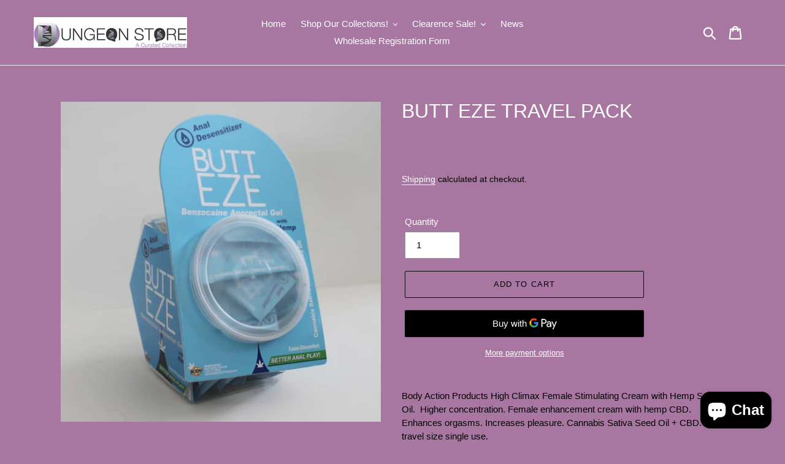

--- FILE ---
content_type: text/html; charset=utf-8
request_url: https://thedungeonstore.com/products/butt-eze-sample-packet
body_size: 44173
content:
<!doctype html>
<html class="no-js" lang="en">
<head>
  <meta charset="utf-8">
  <meta http-equiv="X-UA-Compatible" content="IE=edge,chrome=1">
  <meta name="viewport" content="width=device-width,initial-scale=1">
  <meta name="theme-color" content="#000000">
  <meta name="google-site-verification" content="YdhEvfm38vS4b7lYML_V7RbLAFFxs3IIRdqyuhNPTJ4" />
  <link rel="canonical" href="https://thedungeonstore.com/products/butt-eze-sample-packet"><link rel="shortcut icon" href="//thedungeonstore.com/cdn/shop/files/pride_logo_32x32.jpg?v=1613758794" type="image/png"><title>BUTT EZE TRAVEL PACK
&ndash; The Dungeon Store</title><meta name="description" content="Body Action Products High Climax Female Stimulating Cream with Hemp Seed Oil.  Higher concentration. Female enhancement cream with hemp CBD. Enhances orgasms. Increases pleasure. Cannabis Sativa Seed Oil + CBD. Great travel size single use.  3 travel tubes for $5.00.  Ingredients: De-ionized Water, Aloe Barbadensis Alo"><!-- /snippets/social-meta-tags.liquid -->




<meta property="og:site_name" content="The Dungeon Store">
<meta property="og:url" content="https://thedungeonstore.com/products/butt-eze-sample-packet">
<meta property="og:title" content="BUTT EZE TRAVEL PACK">
<meta property="og:type" content="product">
<meta property="og:description" content="Body Action Products High Climax Female Stimulating Cream with Hemp Seed Oil.  Higher concentration. Female enhancement cream with hemp CBD. Enhances orgasms. Increases pleasure. Cannabis Sativa Seed Oil + CBD. Great travel size single use.  3 travel tubes for $5.00.  Ingredients: De-ionized Water, Aloe Barbadensis Alo">

  <meta property="og:price:amount" content="5.00">
  <meta property="og:price:currency" content="USD">

<meta property="og:image" content="http://thedungeonstore.com/cdn/shop/products/buttezeanaldesensitizergel50pcfishbowl_1200x1200.jpg?v=1569522123">
<meta property="og:image:secure_url" content="https://thedungeonstore.com/cdn/shop/products/buttezeanaldesensitizergel50pcfishbowl_1200x1200.jpg?v=1569522123">


  <meta name="twitter:site" content="@thedungeonstore">

<meta name="twitter:card" content="summary_large_image">
<meta name="twitter:title" content="BUTT EZE TRAVEL PACK">
<meta name="twitter:description" content="Body Action Products High Climax Female Stimulating Cream with Hemp Seed Oil.  Higher concentration. Female enhancement cream with hemp CBD. Enhances orgasms. Increases pleasure. Cannabis Sativa Seed Oil + CBD. Great travel size single use.  3 travel tubes for $5.00.  Ingredients: De-ionized Water, Aloe Barbadensis Alo">


  <link href="//thedungeonstore.com/cdn/shop/t/3/assets/theme.scss.css?v=158802564583394077931759333389" rel="stylesheet" type="text/css" media="all" />

  <script>
    var theme = {
      strings: {
        addToCart: "Add to cart",
        soldOut: "Sold out",
        unavailable: "Unavailable",
        regularPrice: "Regular price",
        sale: "Sale",
        showMore: "Show More",
        showLess: "Show Less",
        addressError: "Error looking up that address",
        addressNoResults: "No results for that address",
        addressQueryLimit: "You have exceeded the Google API usage limit. Consider upgrading to a \u003ca href=\"https:\/\/developers.google.com\/maps\/premium\/usage-limits\"\u003ePremium Plan\u003c\/a\u003e.",
        authError: "There was a problem authenticating your Google Maps account.",
        newWindow: "Opens in a new window.",
        external: "Opens external website.",
        newWindowExternal: "Opens external website in a new window.",
        quantityMinimumMessage: "Quantity must be 1 or more"
      },
      moneyFormat: "${{amount}}"
    }

    document.documentElement.className = document.documentElement.className.replace('no-js', 'js');
  </script><script src="//thedungeonstore.com/cdn/shop/t/3/assets/lazysizes.js?v=94224023136283657951712727611" async="async"></script>
  <script src="//thedungeonstore.com/cdn/shop/t/3/assets/vendor.js?v=12001839194546984181712727611" defer="defer"></script>
  <script src="//thedungeonstore.com/cdn/shop/t/3/assets/theme.js?v=9804841573087423991712727611" defer="defer"></script>

  <script>window.performance && window.performance.mark && window.performance.mark('shopify.content_for_header.start');</script><meta name="google-site-verification" content="YdhEvfm38vS4b7lYML_V7RbLAFFxs3IIRdqyuhNPTJ4">
<meta id="shopify-digital-wallet" name="shopify-digital-wallet" content="/1465122891/digital_wallets/dialog">
<link rel="alternate" type="application/json+oembed" href="https://thedungeonstore.com/products/butt-eze-sample-packet.oembed">
<script async="async" src="/checkouts/internal/preloads.js?locale=en-US"></script>
<script id="shopify-features" type="application/json">{"accessToken":"4c0213adcdbb861bc81910b1a2aa6af2","betas":["rich-media-storefront-analytics"],"domain":"thedungeonstore.com","predictiveSearch":true,"shopId":1465122891,"locale":"en"}</script>
<script>var Shopify = Shopify || {};
Shopify.shop = "thedungeonstore.myshopify.com";
Shopify.locale = "en";
Shopify.currency = {"active":"USD","rate":"1.0"};
Shopify.country = "US";
Shopify.theme = {"name":"FW Debut 10\/April\/2024","id":136809611454,"schema_name":"Debut","schema_version":"11.3.1","theme_store_id":796,"role":"main"};
Shopify.theme.handle = "null";
Shopify.theme.style = {"id":null,"handle":null};
Shopify.cdnHost = "thedungeonstore.com/cdn";
Shopify.routes = Shopify.routes || {};
Shopify.routes.root = "/";</script>
<script type="module">!function(o){(o.Shopify=o.Shopify||{}).modules=!0}(window);</script>
<script>!function(o){function n(){var o=[];function n(){o.push(Array.prototype.slice.apply(arguments))}return n.q=o,n}var t=o.Shopify=o.Shopify||{};t.loadFeatures=n(),t.autoloadFeatures=n()}(window);</script>
<script id="shop-js-analytics" type="application/json">{"pageType":"product"}</script>
<script defer="defer" async type="module" src="//thedungeonstore.com/cdn/shopifycloud/shop-js/modules/v2/client.init-shop-cart-sync_BT-GjEfc.en.esm.js"></script>
<script defer="defer" async type="module" src="//thedungeonstore.com/cdn/shopifycloud/shop-js/modules/v2/chunk.common_D58fp_Oc.esm.js"></script>
<script defer="defer" async type="module" src="//thedungeonstore.com/cdn/shopifycloud/shop-js/modules/v2/chunk.modal_xMitdFEc.esm.js"></script>
<script type="module">
  await import("//thedungeonstore.com/cdn/shopifycloud/shop-js/modules/v2/client.init-shop-cart-sync_BT-GjEfc.en.esm.js");
await import("//thedungeonstore.com/cdn/shopifycloud/shop-js/modules/v2/chunk.common_D58fp_Oc.esm.js");
await import("//thedungeonstore.com/cdn/shopifycloud/shop-js/modules/v2/chunk.modal_xMitdFEc.esm.js");

  window.Shopify.SignInWithShop?.initShopCartSync?.({"fedCMEnabled":true,"windoidEnabled":true});

</script>
<script>(function() {
  var isLoaded = false;
  function asyncLoad() {
    if (isLoaded) return;
    isLoaded = true;
    var urls = ["https:\/\/inffuse.eventscalendar.co\/plugins\/shopify\/loader.js?app=calendar\u0026shop=thedungeonstore.myshopify.com\u0026shop=thedungeonstore.myshopify.com","https:\/\/www.magisto.com\/media\/shopify\/magisto.js?shop=thedungeonstore.myshopify.com","\/\/cdn.shopify.com\/proxy\/853ffcb9e83d8ad045bf9acf1981059f3c91c9d78eec4ccff4d29088151278c0\/app.1clickreferralapp.com\/1click_referrals.js?shop=thedungeonstore.myshopify.com\u0026sp-cache-control=cHVibGljLCBtYXgtYWdlPTkwMA"];
    for (var i = 0; i < urls.length; i++) {
      var s = document.createElement('script');
      s.type = 'text/javascript';
      s.async = true;
      s.src = urls[i];
      var x = document.getElementsByTagName('script')[0];
      x.parentNode.insertBefore(s, x);
    }
  };
  if(window.attachEvent) {
    window.attachEvent('onload', asyncLoad);
  } else {
    window.addEventListener('load', asyncLoad, false);
  }
})();</script>
<script id="__st">var __st={"a":1465122891,"offset":-18000,"reqid":"82e7979a-67aa-4c98-959a-506abba0b2fe-1769302046","pageurl":"thedungeonstore.com\/products\/butt-eze-sample-packet","u":"aeb609679390","p":"product","rtyp":"product","rid":4164237426763};</script>
<script>window.ShopifyPaypalV4VisibilityTracking = true;</script>
<script id="captcha-bootstrap">!function(){'use strict';const t='contact',e='account',n='new_comment',o=[[t,t],['blogs',n],['comments',n],[t,'customer']],c=[[e,'customer_login'],[e,'guest_login'],[e,'recover_customer_password'],[e,'create_customer']],r=t=>t.map((([t,e])=>`form[action*='/${t}']:not([data-nocaptcha='true']) input[name='form_type'][value='${e}']`)).join(','),a=t=>()=>t?[...document.querySelectorAll(t)].map((t=>t.form)):[];function s(){const t=[...o],e=r(t);return a(e)}const i='password',u='form_key',d=['recaptcha-v3-token','g-recaptcha-response','h-captcha-response',i],f=()=>{try{return window.sessionStorage}catch{return}},m='__shopify_v',_=t=>t.elements[u];function p(t,e,n=!1){try{const o=window.sessionStorage,c=JSON.parse(o.getItem(e)),{data:r}=function(t){const{data:e,action:n}=t;return t[m]||n?{data:e,action:n}:{data:t,action:n}}(c);for(const[e,n]of Object.entries(r))t.elements[e]&&(t.elements[e].value=n);n&&o.removeItem(e)}catch(o){console.error('form repopulation failed',{error:o})}}const l='form_type',E='cptcha';function T(t){t.dataset[E]=!0}const w=window,h=w.document,L='Shopify',v='ce_forms',y='captcha';let A=!1;((t,e)=>{const n=(g='f06e6c50-85a8-45c8-87d0-21a2b65856fe',I='https://cdn.shopify.com/shopifycloud/storefront-forms-hcaptcha/ce_storefront_forms_captcha_hcaptcha.v1.5.2.iife.js',D={infoText:'Protected by hCaptcha',privacyText:'Privacy',termsText:'Terms'},(t,e,n)=>{const o=w[L][v],c=o.bindForm;if(c)return c(t,g,e,D).then(n);var r;o.q.push([[t,g,e,D],n]),r=I,A||(h.body.append(Object.assign(h.createElement('script'),{id:'captcha-provider',async:!0,src:r})),A=!0)});var g,I,D;w[L]=w[L]||{},w[L][v]=w[L][v]||{},w[L][v].q=[],w[L][y]=w[L][y]||{},w[L][y].protect=function(t,e){n(t,void 0,e),T(t)},Object.freeze(w[L][y]),function(t,e,n,w,h,L){const[v,y,A,g]=function(t,e,n){const i=e?o:[],u=t?c:[],d=[...i,...u],f=r(d),m=r(i),_=r(d.filter((([t,e])=>n.includes(e))));return[a(f),a(m),a(_),s()]}(w,h,L),I=t=>{const e=t.target;return e instanceof HTMLFormElement?e:e&&e.form},D=t=>v().includes(t);t.addEventListener('submit',(t=>{const e=I(t);if(!e)return;const n=D(e)&&!e.dataset.hcaptchaBound&&!e.dataset.recaptchaBound,o=_(e),c=g().includes(e)&&(!o||!o.value);(n||c)&&t.preventDefault(),c&&!n&&(function(t){try{if(!f())return;!function(t){const e=f();if(!e)return;const n=_(t);if(!n)return;const o=n.value;o&&e.removeItem(o)}(t);const e=Array.from(Array(32),(()=>Math.random().toString(36)[2])).join('');!function(t,e){_(t)||t.append(Object.assign(document.createElement('input'),{type:'hidden',name:u})),t.elements[u].value=e}(t,e),function(t,e){const n=f();if(!n)return;const o=[...t.querySelectorAll(`input[type='${i}']`)].map((({name:t})=>t)),c=[...d,...o],r={};for(const[a,s]of new FormData(t).entries())c.includes(a)||(r[a]=s);n.setItem(e,JSON.stringify({[m]:1,action:t.action,data:r}))}(t,e)}catch(e){console.error('failed to persist form',e)}}(e),e.submit())}));const S=(t,e)=>{t&&!t.dataset[E]&&(n(t,e.some((e=>e===t))),T(t))};for(const o of['focusin','change'])t.addEventListener(o,(t=>{const e=I(t);D(e)&&S(e,y())}));const B=e.get('form_key'),M=e.get(l),P=B&&M;t.addEventListener('DOMContentLoaded',(()=>{const t=y();if(P)for(const e of t)e.elements[l].value===M&&p(e,B);[...new Set([...A(),...v().filter((t=>'true'===t.dataset.shopifyCaptcha))])].forEach((e=>S(e,t)))}))}(h,new URLSearchParams(w.location.search),n,t,e,['guest_login'])})(!0,!0)}();</script>
<script integrity="sha256-4kQ18oKyAcykRKYeNunJcIwy7WH5gtpwJnB7kiuLZ1E=" data-source-attribution="shopify.loadfeatures" defer="defer" src="//thedungeonstore.com/cdn/shopifycloud/storefront/assets/storefront/load_feature-a0a9edcb.js" crossorigin="anonymous"></script>
<script data-source-attribution="shopify.dynamic_checkout.dynamic.init">var Shopify=Shopify||{};Shopify.PaymentButton=Shopify.PaymentButton||{isStorefrontPortableWallets:!0,init:function(){window.Shopify.PaymentButton.init=function(){};var t=document.createElement("script");t.src="https://thedungeonstore.com/cdn/shopifycloud/portable-wallets/latest/portable-wallets.en.js",t.type="module",document.head.appendChild(t)}};
</script>
<script data-source-attribution="shopify.dynamic_checkout.buyer_consent">
  function portableWalletsHideBuyerConsent(e){var t=document.getElementById("shopify-buyer-consent"),n=document.getElementById("shopify-subscription-policy-button");t&&n&&(t.classList.add("hidden"),t.setAttribute("aria-hidden","true"),n.removeEventListener("click",e))}function portableWalletsShowBuyerConsent(e){var t=document.getElementById("shopify-buyer-consent"),n=document.getElementById("shopify-subscription-policy-button");t&&n&&(t.classList.remove("hidden"),t.removeAttribute("aria-hidden"),n.addEventListener("click",e))}window.Shopify?.PaymentButton&&(window.Shopify.PaymentButton.hideBuyerConsent=portableWalletsHideBuyerConsent,window.Shopify.PaymentButton.showBuyerConsent=portableWalletsShowBuyerConsent);
</script>
<script>
  function portableWalletsCleanup(e){e&&e.src&&console.error("Failed to load portable wallets script "+e.src);var t=document.querySelectorAll("shopify-accelerated-checkout .shopify-payment-button__skeleton, shopify-accelerated-checkout-cart .wallet-cart-button__skeleton"),e=document.getElementById("shopify-buyer-consent");for(let e=0;e<t.length;e++)t[e].remove();e&&e.remove()}function portableWalletsNotLoadedAsModule(e){e instanceof ErrorEvent&&"string"==typeof e.message&&e.message.includes("import.meta")&&"string"==typeof e.filename&&e.filename.includes("portable-wallets")&&(window.removeEventListener("error",portableWalletsNotLoadedAsModule),window.Shopify.PaymentButton.failedToLoad=e,"loading"===document.readyState?document.addEventListener("DOMContentLoaded",window.Shopify.PaymentButton.init):window.Shopify.PaymentButton.init())}window.addEventListener("error",portableWalletsNotLoadedAsModule);
</script>

<script type="module" src="https://thedungeonstore.com/cdn/shopifycloud/portable-wallets/latest/portable-wallets.en.js" onError="portableWalletsCleanup(this)" crossorigin="anonymous"></script>
<script nomodule>
  document.addEventListener("DOMContentLoaded", portableWalletsCleanup);
</script>

<link id="shopify-accelerated-checkout-styles" rel="stylesheet" media="screen" href="https://thedungeonstore.com/cdn/shopifycloud/portable-wallets/latest/accelerated-checkout-backwards-compat.css" crossorigin="anonymous">
<style id="shopify-accelerated-checkout-cart">
        #shopify-buyer-consent {
  margin-top: 1em;
  display: inline-block;
  width: 100%;
}

#shopify-buyer-consent.hidden {
  display: none;
}

#shopify-subscription-policy-button {
  background: none;
  border: none;
  padding: 0;
  text-decoration: underline;
  font-size: inherit;
  cursor: pointer;
}

#shopify-subscription-policy-button::before {
  box-shadow: none;
}

      </style>

<script>window.performance && window.performance.mark && window.performance.mark('shopify.content_for_header.end');</script>
  <script src="https://www.dwin1.com/19038.js" type="text/javascript" defer="defer"></script>
  <script src="//code.jivosite.com/widget/qofOCoc4n5" async></script>
 
        <!-- SlideRule Script Start -->
        <script name="sliderule-tracking" data-ot-ignore>
(function(){
	slideruleData = {
    "version":"v0.0.1",
    "referralExclusion":"/(paypal|visa|MasterCard|clicksafe|arcot\.com|geschuetzteinkaufen|checkout\.shopify\.com|checkout\.rechargeapps\.com|portal\.afterpay\.com|payfort)/",
    "googleSignals":true,
    "anonymizeIp":true,
    "productClicks":true,
    "persistentUserId":true,
    "hideBranding":false,
    "ecommerce":{"currencyCode":"USD",
    "impressions":[]},
    "pageType":"product",
	"destinations":{},
    "cookieUpdate":true
	}

	
		slideruleData.themeMode = "live"
	

	


	
	})();
</script>
<script async type="text/javascript" src=https://files.slideruletools.com/eluredils-g.js></script>
        <!-- SlideRule Script End -->
        <!-- BEGIN app block: shopify://apps/massy/blocks/massy-app-embed/755249cf-b2d3-401e-a5e9-91307113bce4 --><!-- BEGIN app snippet: massy-script -->



<script>
  (function() {
    const shopId = '1465122891';
    const shopUrl = "https:\/\/thedungeonstore.com";
    const template = 'product'
    const selectedOrFirstAvailableVariantId = '30304335200331';
    const products = 
  
  
  
  [
    {"id":4164237426763,"handle":"butt-eze-sample-packet","tags":["Topical"],"images":["\/\/thedungeonstore.com\/cdn\/shop\/products\/buttezeanaldesensitizergel50pcfishbowl.jpg?v=1569522123"],"featured_image":"\/\/thedungeonstore.com\/cdn\/shop\/products\/buttezeanaldesensitizergel50pcfishbowl.jpg?v=1569522123","options":[{"name":"Title"}],"variants":[{"id":30304335200331,"title":"Default Title","available":true,"featured_image":{"src":null},"price":500,"compare_at_price":null,"unit_price":null,"unit_price_measurement":undefined}]}
    
  ]
;
    const cart = {"note":null,"attributes":{},"original_total_price":0,"total_price":0,"total_discount":0,"total_weight":0.0,"item_count":0,"items":[],"requires_shipping":false,"currency":"USD","items_subtotal_price":0,"cart_level_discount_applications":[],"checkout_charge_amount":0};
    const customer =undefined;
    const market = "1746337982";
    const currencyFormat ="$1,234.56";
    const locales = {};
    const assetUrl = "https://cdn.shopify.com/extensions/019bea9c-2392-7684-8399-85905efccb13/massy-wholesale-b2b-pricing-374/assets/massy_asset_placeholder.css";
    const shop =[["version","shop","timezone","appFeatures"],[[["time"],["2026-01-20T02:12:50.460+07:00"]],[["appId","discountTitle","allowDiscountCode","allowCombine","combinePriority","useShopifyFunction","isShopifyPlus","storefrontAccessToken","timeFormat","lockTimezone","applyDst","masterdataHash"],["191167004673",null,1,0,[1,2],1,0,"615b50b0b212f939949718977226e0c8",0,0,0,"049eb76f06e8383481a0c4192195b5cf"]],[["timezone","gmtOffset"],["America/New_York",-18000]],[[],[]]]];
    const pricingRules =[["version","pricingRules","customPricings","appliedCollections","appliedCustomers","appliedCustomerTags","appliedMarkets","appliedProducts","appliedProductTags","appliedProductVariants"],[[["time"],["2026-01-20T23:04:30.770+07:00"]],[["id","pricingRuleType","priority","enableStartDate","enableEndDate","startAt","endAt","discountSettingType","applyLevel","applyMarketType","excludeMarketType","applyCustomerType","excludeCustomerType","applyProductType","excludeProductType","displayTableType","discountTitle","tax"],[9472,1,0,1,0,1768850061,1768850061,1,2,1,0,2,0,2,0,0,"Wholesale 1",0]],[["id","discountType","discountValue","priority","quantityFrom","quantityTo","ruleId"],[14993,1,40,0,0,0,9472]],[[],[]],[["type","sCustomerId","ruleId"],[1,"5379302031550",9472,1,"9110790471870",9472]],[[],[]],[[],[]],[["type","sProductId","ruleId"],[1,"8485217763518",9472,1,"7495120388286",9472,1,"4543982010443",9472,1,"1515504894027",9472,1,"8660392149182",9472,1,"3688568225867",9472,1,"4640883408971",9472,1,"1507033022539",9472,1,"1507033612363",9472,1,"4513154433099",9472,1,"8217051103422",9472,1,"4549460525131",9472,1,"7849138553022",9472,1,"8559927066814",9472,1,"8318999560382",9472,1,"4550177816651",9472,1,"3663543402571",9472,1,"1507032301643",9472]],[[],[]],[[],[]]]];
    const orderLimits =[["version","orderLimits","appliedCollections","appliedCustomers","appliedCustomerTags","appliedMarkets","appliedProducts","appliedProductTags","appliedProductVariants"],[[["time"],["2026-01-20T02:12:51.763+07:00"]],[[],[]],[[],[]],[[],[]],[[],[]],[[],[]],[[],[]],[[],[]],[[],[]]]];
    const netPayments =[["version","netPayments","appliedCollections","appliedCustomers","appliedCustomerTags","appliedMarkets","appliedProducts","appliedProductTags","appliedProductVariants"],[[["time"],["2026-01-20T02:12:52.166+07:00"]],[[],[]],[[],[]],[[],[]],[[],[]],[[],[]],[[],[]],[[],[]],[[],[]]]];
    const taxDisplays =[["version","taxDisplays","appliedCollections","appliedCustomers","appliedCustomerTags","appliedMarkets","appliedProducts","appliedProductTags","appliedProductVariants"],[[["time"],["2026-01-20T02:12:52.564+07:00"]],[[],[]],[[],[]],[[],[]],[[],[]],[[],[]],[[],[]],[[],[]],[[],[]]]];
    const shippingRates =undefined;
    const widgets ={"version":1768849973,"widget":{"id":3012,"shopId":3016,"data":{"netPayment":{"font":"default","buttonColor":"#DEF0FE","buttonWidth":"150px","buttonHeight":"40px","buttonTextSize":"14px","buttonAlignment":0,"buttonTextColor":"#0063F2","buttonBorderRadius":"8px"},"orderLimit":{"font":"default","textSize":"14","textColor":"#303030","textWarningColor":"#8E1F0B"},"taxDisplay":{"taxLabel":{"regularPriceOnly":0,"regularAndCustomPrice":[0,0],"compareAtAndRegularPrice":[0,0]}},"discountCode":{"font":"default","headerTextSize":"20","headerTextColor":"#303030","discountCodeColor":"#303030","primaryButtonColor":"#0063F2","headerBackgroundColor":"#DEF0FE","primaryButtonTextColor":"#FFFFFF"},"customPricing":{"font":"default","badgeShow":0,"timerShow":0,"priceDisplay":2,"badgeFontSize":"14","priceFontSize":"14","timerDuration":1800,"timerFontSize":"14","badgeTextColor":"#FFFFFF","priceTextColor":"#0063F2","timerTextColor":"#0063F2","badgeBorderRadius":"8","timerBorderRadius":"8","badgeBackgroundColor":"#0063F2","timerBackgroundColor":"#E0F0FF","badgeRoundingPrecision":2},"volumeDiscount":{"font":"default","textSize":"14","textColor":"#303030","timerShow":0,"borderColor":"#0063F2","borderRadius":"8","dividerColor":"#EBEBEB","rangeDisplay":0,"timerDuration":1800,"timerFontSize":"14","headerTextSize":"14","textColorClick":"#175BCC","textColorHover":"#0063F2","timerTextColor":"#0063F2","headerTextColor":"#303030","clickInteraction":0,"textColorDiscount":"#0063F2","timerBorderRadius":"8","timerBackgroundColor":"#E0F0FF","headerBackgroundColor":"#DEF0FE"}}},"widgetLocalizations":[{"id":3154,"shopId":3016,"shopWidgetId":3012,"locale":"en","text":{"net_payment":{"net_payment_term":"Your payment is due on","pay_later_button":"Pay later","order_confirmation_title":"Thanks for your order!","order_confirmation_description":"We have received your order and will begin preparing it for shipment."},"order_limit":{"order_maximum_spend":"Please select maximum spend of {max_spend} for this order.","order_minimum_spend":"Please select minimum spend of {min_spend} for this order.","product_maximum_spend":"Please select maximum spend of {max_spend}.","product_minimum_spend":"Please select minimum spend of {min_spend}.","order_maximum_quantity":"Please select maximum of {max_quantity} products for this order.","order_minimum_quantity":"Please select minimum of {min_quantity} products for this order.","collection_maximum_spend":"Please select maximum spend of {max_spend} from this collection.","collection_minimum_spend":"Please select minimum spend of {min_spend} from this collection.","product_maximum_quantity":"Please select maximum of {max_quantity} products.","product_minimum_quantity":"Please select minimum of {min_quantity} products.","product_quantity_multiples":"Please select a quantity in multiples of {quantity_multiples}.","collection_maximum_quantity":"Please select maximum of {max_quantity} products from this collection.","collection_minimum_quantity":"Please select minimum of {min_quantity} products from this collection.","order_minimum_maximum_spend":"Please select minimum spend of {min_spend} and maximum spend of {max_spend} for this order.","product_minimum_maximum_spend":"Please select minimum spend of {min_spend} and maximum spend of{max_spend}.","order_minimum_maximum_quantity":"Please select minimum of {min_quantity} and maximum of {max_quantity} products for this order.","collection_minimum_maximum_spend":"Please select minimum spend of {min_spend} and maximum spend of {max_spend} from this collection.","product_minimum_maximum_quantity":"Please select minimum of {min_quantity} and maximum of {max_quantity} products.","collection_minimum_maximum_quantity":"Please select minimum of {min_quantity} and maximum of {max_quantity} products from this collection."},"tax_display":{"exclusive_text":"Tax excl.","inclusive_text":"Tax incl."},"discount_code":{"apply_button":"Apply","error_message":"Couldn't apply discount code, please try a different one.","success_message":"Discount code applied successfully.","discount_code_name":"{discount_code}: {discount_value} OFF","view_discount_code":"View discount code","discount_code_header":"Discount code","enter_code_placeholder":"Enter a discount code","unavailable_discount_code":"Discount code is no longer available."},"custom_pricing":{"badge_text":"Save {amount}","timer_text":"Offer ends in {time}"},"volume_discount":{"timer_text":"Offer ends in {time}","total_header":"Total","amount_header":"Amount","discount_header":"Discount","quantity_header":"Quantity","price_per_item_header":"Price per item"}}}]};
    const themeSettings ={"version":"2026-01-24T17:16:12.183+07:00","themes":[{"id":1,"storeId":null,"name":"default"},{"id":2,"storeId":887,"name":"dawn"},{"id":110,"storeId":796,"name":"debut"}],"themeSettings":[{"id":10001,"type":0,"themeId":1,"data":{}},{"id":10101,"type":1,"themeId":1,"data":{"enabled":true,"container":".massy-cart,cart-items,form.cart,.shopify-section.cart-section,.cart-section","orderLimit":{"containers":[{"selector":"form[action*=\"/cart\"]"}],"hideElements":null},"pricingRule":{"containers":[{"type":"custom-pricing","selector":".massy-cart-total-price,.cart__total>strong,.totals__total-value,.totals__subtotal-value,.cart__subtotal,.cart-total .amount"}],"hideElements":".massy-cart-total-price,.cart__total>strong,.totals__total-value,.totals__subtotal-value,.cart__subtotal,.cart-total .amount"},"discountCode":{"selector":".cart__footer"},"checkOutButton":".massy-cart-checkout-button,button#checkout,button[name=checkout]"}},{"id":10201,"type":2,"themeId":1,"data":{"enabled":true,"quantity":"input[name=\"updates[]\"]","container":".massy-cart-item,.cart-item,.cart-form-item,tr.cart__row,.cart-items tr[id*=CartItem]","orderLimit":{"containers":[{"selector":".cart-item__quantity"}],"hideElements":null},"pricingRule":{"containers":[{"type":"custom-pricing","selector":".massy-cart-item-price,.element--hide-on-small,.cart-item__details>div,td.cart__table-cell--price>span,.product-subtotal .unit-price","showUnitPrice":1},{"type":"custom-pricing","selector":".massy-cart-item-total-price,.cart-item__total,.cart-item__price-wrapper>span,td.cart__table-cell--line-price>span,.product-subtotal .amount"}],"hideElements":".massy-cart-item-price,.element--hide-on-small,.cart-item__details>div,td.cart__table-cell--price>span,.product-subtotal .unit-price,.massy-cart-item-total-price,.cart-item__total,.cart-item__price-wrapper>span,td.cart__table-cell--line-price>span,.product-subtotal .amount"},"quantityAttribute":null,"quantityContainer":null}},{"id":10301,"type":3,"themeId":1,"data":{"enabled":true,"container":".massy-cart-drawer,cart-drawer,aside#cart,#site-cart-sidebar,.cart-item","orderLimit":{"containers":[{"selector":["cart-drawer-items,form[action*=\"/cart\"",0]}],"hideElements":null},"pricingRule":{"containers":[{"type":"custom-pricing","selector":".massy-cart-drawer-total-price,.totals__total-value,.totals__subtotal-value,.cart-total .amount,.cart__total>strong"}],"hideElements":".massy-cart-drawer-total-price,.totals__total-value,.totals__subtotal-value,.cart-total .amount,.cart__total>strong"},"discountCode":{"selector":".cart__footer"},"checkOutButton":".massy-cart-drawer-checkout-button,button[name=checkout]"}},{"id":10401,"type":4,"themeId":1,"data":{"enabled":true,"quantity":"input[name=\"updates[]\"]","container":".massy-cart-item,.cart-item,.product-cart-item","orderLimit":{"containers":[{"selector":".cart-item__quantity"}],"hideElements":null},"pricingRule":{"containers":[{"type":"custom-pricing","selector":".massy-cart-item-price.cart-item__details>div,.product-cart-item-price .unit-price","showUnitPrice":1},{"type":"custom-pricing","selector":".massy-cart-item-total-price,.cart-item__price-wrapper>span,.product-cart-item-price .amount,.cart-item__price>strong"}],"hideElements":".massy-cart-item-price.cart-item__details>div,.product-cart-item-price .unit-price,.massy-cart-item-total-price,.cart-item__price-wrapper>span,.product-cart-item-price .amount,.cart-item__price>strong"},"quantityAttribute":null,"quantityContainer":null}},{"id":10501,"type":5,"themeId":1,"data":{"form":"form[action*=\"/cart/add\"]:not(.installment):not([id*=installment]):not(.js-instalments-form)","enabled":true,"variant":"input[name=\"id\"],select[name=\"id\"],#formVariantId","quantity":"input[name=quantity]","container":".product_details_info,.product-detail,.product:not(title):not(body),.product-single,.product-single__meta,div[data-product-featured],product-info,section[data-section-type=\"product\"],section.product--container,section.product-section,#main-product,form[action*=\"/cart/add\"]:not(.installment):not([id*=installment]):not(.js-instalments-form)","productId":"input[name=\"product-id\"]","orderLimit":{"containers":[{"selector":".product-form__quantity","inlineAlign":"center"}],"hideElements":".product-form__quantity .quantity__rules"},"pricingRule":{"containers":[{"type":"custom-pricing","selector":".price__container,.product-single__prices,.product-price-container .price","showUnitPrice":1},{"type":"volume-discount","selector":".price__container,.product-single__prices,.product-price-container .price"}],"hideElements":".price__regular,.price__sale,.old-price,.product-single__price,.product-single__price--compare,.price .product-price,.price .unit-price"},"buyNowButton":".shopify-payment-button,div.instant-buy","productHandle":"a[href*=\"products/\"]:not(.social)","addToCartButton":"button[name=\"add\"],input[type=\"submit\"],button[type=\"submit\"],button[type=\"submit\"]:not(.shopify-payment-button__more-options):not(.shopify-payment-button__button),input[type=\"button\"],.button_add_to_cart,.button--addToCart,.btn-add-to-cart,.btn-addtocart,.add-to-cart,.add-to-cart-button,.addtocart,.add_to_cart_btn,.addToCart,.AddToCart,.qsc-btn--add-to-cart,#AddToCart,#add-to-cart-btn,#shopify_add_to_cart,#btn-add-to-cart,#addToCartButton,#add-to-cart,#btnAddToCart,.add-to-cart-btn,.button-add-to-cart,.add_to_cart_button,.AddtoCart,.btn--sticky_addtocart,.add_to_cart,#addToCartBtn,.btn_add_to_cart,.hs-btn-add-to-cart-2,.product-atc__button,.g-stickybar-buynow,.btn--add-to-cart,#new-form-atc,.cart__checkout-btn,.product-atc-btn,.product-form--atc-button,.shg-btn,.product_buttonContainer-addToCart a,#mwAddToCart,.complete-design-a,#button-cart,.add-to-cart input.button,#addtc-sticky-bar .addtc-sticky-btn,.lh-external,.lh-buy-now,.product-form--add-to-cart,.product-buy-buttons--cta,.tt-btn-addtocart,#main-atc-btn,[data-product-menu-button-addtocart],.shopify-payment-btn,.product-submit","quantityContainer":null}},{"id":10502,"type":5,"themeId":1,"data":{"form":"form[action*=\"/cart/add\"]:not(.installment):not([id*=installment]):not(.js-instalments-form)","enabled":true,"variant":"input[name=\"id\"],select[name=\"id\"],#formVariantId","quantity":"input[name=\"updates[]\"]","container":"#main-collection-product-grid .grid__item,#main-collection-product-grid li.product-card,#main-collection-product-grid .product.grid__item,#main-collection-product-grid product-card,#main-collection-product-grid product-card-small,#main-collection-product-grid form[action*=\"/cart/add\"],#ProductGridContainer .grid__item,#ProductGridContainer li.product-card,#ProductGridContainer .product.grid__item,#ProductGridContainer product-card,#ProductGridContainer product-card-small,#ProductGridContainer form[action*=\"/cart/add\"],slider-component .grid__item,slider-component li.product-card,slider-component .product.grid__item,slider-component product-card,slider-component product-card-small,slider-component form[action*=\"/cart/add\"],product-recommendations .grid__item,product-recommendations li.product-card,product-recommendations .product.grid__item,product-recommendations product-card,product-recommendations product-card-small,product-recommendations form[action*=\"/cart/add\"],cart-recommendations .grid__item,cart-recommendations li.product-card,cart-recommendations .product.grid__item,cart-recommendations product-card,cart-recommendations product-card-small,cart-recommendations form[action*=\"/cart/add\"],collection-tabs .grid__item,collection-tabs li.product-card,collection-tabs .product.grid__item,collection-tabs product-card,collection-tabs product-card-small,collection-tabs form[action*=\"/cart/add\"],.related-products .grid__item,.related-products li.product-card,.related-products .product.grid__item,.related-products product-card,.related-products product-card-small,.related-products form[action*=\"/cart/add\"],#collection .grid__item,#collection li.product-card,#collection .product.grid__item,#collection product-card,#collection product-card-small,#collection form[action*=\"/cart/add\"],div[data-section-id=\"collection-template\"] .grid__item,div[data-section-id=\"collection-template\"] li.product-card,div[data-section-id=\"collection-template\"] .product.grid__item,div[data-section-id=\"collection-template\"] product-card,div[data-section-id=\"collection-template\"] product-card-small,div[data-section-id=\"collection-template\"] form[action*=\"/cart/add\"],aside#cart .grid__item,aside#cart li.product-card,aside#cart .product.grid__item,aside#cart product-card,aside#cart product-card-small,aside#cart form[action*=\"/cart/add\"],.collection-tabs .grid__item,.collection-tabs li.product-card,.collection-tabs .product.grid__item,.collection-tabs product-card,.collection-tabs product-card-small,.collection-tabs form[action*=\"/cart/add\"],mega-menu-sidebar .grid__item,mega-menu-sidebar li.product-card,mega-menu-sidebar .product.grid__item,mega-menu-sidebar product-card,mega-menu-sidebar product-card-small,mega-menu-sidebar form[action*=\"/cart/add\"]","productId":"input[name=\"product-id\"]","pricingRule":{"containers":[{"type":"custom-pricing","selector":".price__container,.price.s1pr,.product__prices,.product-card-info .price,.product-card-small--add-to-cart .price","showUnitPrice":1}],"hideElements":".price__regular,.price__sale,.price.s1pr,.product__price--on-sale,.product__prices>s,.product__price,.price .product-price,.price .unit-price"},"buyNowButton":".shopify-payment-button,div.instant-buy","productHandle":"a[href*=\"products/\"","addToCartButton":"button[name=\"add\"],input[type=\"submit\"],button[type=\"submit\"],button[type=\"submit\"]:not(.shopify-payment-button__more-options):not(.shopify-payment-button__button),input[type=\"button\"],.button_add_to_cart,.button--addToCart,.btn-add-to-cart,.btn-addtocart,.add-to-cart,.add-to-cart-button,.addtocart,.add_to_cart_btn,.addToCart,.AddToCart,.qsc-btn--add-to-cart,#AddToCart,#add-to-cart-btn,#shopify_add_to_cart,#btn-add-to-cart,#addToCartButton,#add-to-cart,#btnAddToCart,.add-to-cart-btn,.button-add-to-cart,.add_to_cart_button,.AddtoCart,.btn--sticky_addtocart,.add_to_cart,#addToCartBtn,.btn_add_to_cart,.hs-btn-add-to-cart-2,.product-atc__button,.g-stickybar-buynow,.btn--add-to-cart,#new-form-atc,.cart__checkout-btn,.product-atc-btn,.product-form--atc-button,.shg-btn,.product_buttonContainer-addToCart a,#mwAddToCart,.complete-design-a,#button-cart,.add-to-cart input.button,#addtc-sticky-bar .addtc-sticky-btn,.lh-external,.lh-buy-now,.product-form--add-to-cart,.product-buy-buttons--cta,.tt-btn-addtocart,#main-atc-btn,[data-product-menu-button-addtocart],.shopify-payment-btn,.product-submit","quantityContainer":null}},{"id":10503,"type":5,"themeId":1,"data":{"form":"form[action*=\"/cart/add\"]:not(.installment):not([id*=installment]):not(.js-instalments-form)","enabled":true,"variant":"input[name=\"id\"],select[name=\"id\"],#formVariantId","quantity":"input[name=\"quantity\"],input[name=\"updates[]\"]","container":"body quick-add-modal,body .quick-product-modal","productId":"input[name=\"product-id\"]","pricingRule":{"containers":[{"type":"custom-pricing","selector":".price__container","showUnitPrice":1},{"type":"volume-discount","selector":".price__container"}],"hideElements":".price__regular,.price__sale"},"buyNowButton":".shopify-payment-button,div.instant-buy","productHandle":"a[href*=\"products/\"","addToCartButton":"button[name=\"add\"],input[type=\"submit\"],button[type=\"submit\"],button[type=\"submit\"]:not(.shopify-payment-button__more-options):not(.shopify-payment-button__button),input[type=\"button\"],.button_add_to_cart,.button--addToCart,.btn-add-to-cart,.btn-addtocart,.add-to-cart,.add-to-cart-button,.addtocart,.add_to_cart_btn,.addToCart,.AddToCart,.qsc-btn--add-to-cart,#AddToCart,#add-to-cart-btn,#shopify_add_to_cart,#btn-add-to-cart,#addToCartButton,#add-to-cart,#btnAddToCart,.add-to-cart-btn,.button-add-to-cart,.add_to_cart_button,.AddtoCart,.btn--sticky_addtocart,.add_to_cart,#addToCartBtn,.btn_add_to_cart,.hs-btn-add-to-cart-2,.product-atc__button,.g-stickybar-buynow,.btn--add-to-cart,#new-form-atc,.cart__checkout-btn,.product-atc-btn,.product-form--atc-button,.shg-btn,.product_buttonContainer-addToCart a,#mwAddToCart,.complete-design-a,#button-cart,.add-to-cart input.button,#addtc-sticky-bar .addtc-sticky-btn,.lh-external,.lh-buy-now,.product-form--add-to-cart,.product-buy-buttons--cta,.tt-btn-addtocart,#main-atc-btn,[data-product-menu-button-addtocart],.shopify-payment-btn,.product-submit","quantityContainer":null}},{"id":11001,"type":10,"themeId":1,"data":{"enabled":true,"container":"quick-order-list","pricingRule":{"containers":[{"type":"custom-pricing","selector":".totals__product-total","inlineAlign":"end","showUnitPrice":1}],"hideElements":".totals__subtotal-value"}}},{"id":11101,"type":5,"themeId":1,"data":{"form":"form[action*=\"/cart/add\"]:not(.installment):not([id*=installment]):not(.js-instalments-form)","enabled":true,"variant":"input[name=\"id\"],select[name=\"id\"],#formVariantId","quantity":"input[name=\"updates[]\"]","container":"tr.variant-item","productId":"input[name=\"product-id\"]","pricingRule":{"containers":[{"type":"custom-pricing","selector":".variant-item__details,.variant-item__price","inlineAlign":"end","showUnitPrice":1},{"type":"custom-pricing","selector":".variant-item__totals","inlineAlign":"end"}],"hideElements":".price"},"buyNowButton":null,"productHandle":"a[href*=\"products/\"","addToCartButton":"button[name=\"add\"],input[type=\"submit\"],button[type=\"submit\"],button[type=\"submit\"]:not(.shopify-payment-button__more-options):not(.shopify-payment-button__button),input[type=\"button\"],.button_add_to_cart,.button--addToCart,.btn-add-to-cart,.btn-addtocart,.add-to-cart,.add-to-cart-button,.addtocart,.add_to_cart_btn,.addToCart,.AddToCart,.qsc-btn--add-to-cart,#AddToCart,#add-to-cart-btn,#shopify_add_to_cart,#btn-add-to-cart,#addToCartButton,#add-to-cart,#btnAddToCart,.add-to-cart-btn,.button-add-to-cart,.add_to_cart_button,.AddtoCart,.btn--sticky_addtocart,.add_to_cart,#addToCartBtn,.btn_add_to_cart,.hs-btn-add-to-cart-2,.product-atc__button,.g-stickybar-buynow,.btn--add-to-cart,#new-form-atc,.cart__checkout-btn,.product-atc-btn,.product-form--atc-button,.shg-btn,.product_buttonContainer-addToCart a,#mwAddToCart,.complete-design-a,#button-cart,.add-to-cart input.button,#addtc-sticky-bar .addtc-sticky-btn,.lh-external,.lh-buy-now,.product-form--add-to-cart,.product-buy-buttons--cta,.tt-btn-addtocart,#main-atc-btn,[data-product-menu-button-addtocart],.shopify-payment-btn,.product-submit","variantAttribute":"data-variant-id","quantityContainer":null}},{"id":20001,"type":0,"themeId":2,"data":{}},{"id":20101,"type":1,"themeId":2,"data":{"enabled":true,"container":"cart-items","orderLimit":{"containers":[{"selector":"#cart-errors"}],"hideElements":null},"pricingRule":{"containers":[{"type":"custom-pricing","selector":".totals__total-value"}],"hideElements":".totals__total-value"},"discountCode":{"selector":".cart__footer"},"checkOutButton":"button#checkout,button[name=checkout]"}},{"id":20102,"type":2,"themeId":2,"data":{"enabled":true,"quantity":"input[name=\"updates[]\"]","container":".cart-item","orderLimit":{"containers":[{"selector":".cart-item__error"}],"hideElements":null},"pricingRule":{"containers":[{"type":"custom-pricing","selector":".cart-item__details > .product-option","showUnitPrice":1},{"type":"custom-pricing","selector":".small-hide > .cart-item__price-wrapper > .price"},{"type":"custom-pricing","selector":".large-up-hide > .cart-item__price-wrapper > .price"}],"hideElements":".cart-item__details > .product-option,.small-hide > .cart-item__price-wrapper > .price,.large-up-hide > .cart-item__price-wrapper > .price"},"quantityInput":"input[name=\"updates[]\"]","quantityAttribute":null,"quantityContainer":null}},{"id":20301,"type":3,"themeId":2,"data":{"enabled":true,"container":"cart-drawer","orderLimit":{"containers":[{"selector":"#CartDrawer-CartErrors"}],"hideElements":null},"pricingRule":{"containers":[{"type":"custom-pricing","selector":".totals__total-value"}],"hideElements":".totals__total-value"},"discountCode":{"selector":".cart__footer"},"checkOutButton":"button#checkout,button[name=checkout]"}},{"id":20401,"type":4,"themeId":2,"data":{"enabled":true,"quantity":"input[name=\"updates[]\"]","container":".cart-item","orderLimit":{"containers":[{"selector":".cart-item__error"}],"hideElements":null},"pricingRule":{"containers":[{"type":"custom-pricing","selector":".cart-item__details > .product-option","showUnitPrice":1},{"type":"custom-pricing","selector":".cart-item__price-wrapper > .price"}],"hideElements":".cart-item__details > .product-option,.cart-item__price-wrapper > .price"},"quantityAttribute":null,"quantityContainer":null}},{"id":20501,"type":5,"themeId":2,"data":{"form":"form[action*=\"/cart/add\"]:not(.installment):not([id*=installment]):not(.js-instalments-form)","enabled":true,"variant":"input[name=\"id\"],select[name=\"id\"]","quantity":"input[name=\"quantity\"]","container":".product","productId":"input[name=\"product-id\"]","orderLimit":{"containers":[{"selector":".product-form__error-message-wrapper,.product-form__quantity .quantity__rules","inlineAlign":"center","filterLevels":[0,1,2]}],"hideElements":null},"pricingRule":{"containers":[{"type":"custom-pricing","selector":".price__container","showBadge":1,"showTimer":1,"showUnitPrice":1},{"type":"volume-discount","selector":".price__container"}],"hideElements":".price__container","invisibleElements":".product .price__container"},"buyNowButton":"button.shopify-payment-button__button","addToCartButton":"button[type=\"submit\"][name=\"add\"]","quantityContainer":{"input":"input[name=\"quantity\"]","selector":"quantity-input","plusButton":"button[name=\"plus\"]","minusButton":"button[name=\"minus\"]"}}},{"id":20502,"type":5,"themeId":2,"data":{"form":"form[action*=\"/cart/add\"]:not(.installment):not([id*=installment]):not(.js-instalments-form)","enabled":true,"variant":"product-form input[name=\"id\"]","quantity":"input[name=\"quantity\"]","container":".product-grid-container ul>li.grid__item,.product-grid .product-card-wrapper","productId":"input[name=\"product-id\"]","pricingRule":{"containers":[{"type":"custom-pricing","selector":".price__container","showBadge":1,"showTimer":1,"showUnitPrice":1}],"hideElements":".price__container","invisibleElements":".product-grid-container ul>li.grid__item .price__container,.product-grid .product-card-wrapper .price__container"},"buyNowButton":"button.shopify-payment-button__button","productHandle":"a[href*=\"products\"]","addToCartButton":"button[type=\"submit\"][name=\"add\"]","quantityContainer":null}},{"id":20503,"type":5,"themeId":2,"data":{"form":"form[action*=\"/cart/add\"]:not(.installment):not([id*=installment]):not(.js-instalments-form)","enabled":true,"variant":"product-form input[name=\"id\"]","quantity":"input[name=\"quantity\"]","container":"quick-add-modal","productId":"input[name=\"product-id\"]","orderLimit":{"containers":[{"selector":".product-form__quantity","inlineAlign":"center","filterLevels":[2]}],"hideElements":".product-form__quantity .quantity__rules"},"pricingRule":{"containers":[{"type":"custom-pricing","selector":".price__container","showBadge":1,"showTimer":1,"showUnitPrice":1},{"type":"volume-discount","selector":".price__container"}],"hideElements":".price__container>.price__regular,.price__container>.price__sale"},"buyNowButton":"button.shopify-payment-button__button","addToCartButton":"button[type=\"submit\"][name=\"add\"]","quantityContainer":null}},{"id":21201,"type":12,"themeId":2,"data":{"enabled":true,"container":"cart-notification","checkOutButton":"button[name=\"checkout\"]"}},{"id":1100001,"type":0,"themeId":110,"data":{"customCss":".massy-custom-pricing { --massy-custom-pricing-price-text-color: #000; --massy-custom-pricing-price-font-size: 15px; font-weight: 400; }\n.product-single .massy-custom-pricing { --massy-custom-pricing-price-font-size: 18.75px; }\n.massy-custom-pricing-price-compare-at+.massy-custom-pricing-price-regular, .massy-custom-pricing-price-original+.massy-custom-pricing-price-discount { --massy-custom-pricing-price-text-color: white; }"}},{"id":1100501,"type":5,"themeId":110,"data":{"form":"form[action*=\"/cart/add\"]:not(.installment):not([id*=installment]):not(.js-instalments-form)","enabled":true,"variant":["form:not([id*=\"installment\"]) input[name=\"id\"],form:not([id*=\"installment\"]) select[name=\"id\"]","input[name=\"id\"],select[name=\"id\"]"],"quantity":"input[name=quantity]","container":".product-single","productId":"input[name=\"product-id\"]","orderLimit":{"containers":[{"selector":"not-implemented-yet"}],"hideElements":null},"pricingRule":{"containers":[{"type":"custom-pricing","selector":".product__price","showBadge":1,"showTimer":1,"showUnitPrice":1},{"type":"volume-discount","selector":".product__price"}],"hideElements":".product__price","invisibleElements":".product-single .product__price"},"buyNowButton":".shopify-payment-button__button","addToCartButton":"button[type=\"submit\"][name=\"add\"]","quantityContainer":{"input":"input[name=\"quantity\"]","selector":"quantity-input","plusButton":"button[name=\"plus\"]","minusButton":"button[name=\"minus\"]"}}},{"id":1100502,"type":5,"themeId":110,"data":{"form":"form[action*=\"/cart/add\"]:not(.installment):not([id*=installment]):not(.js-instalments-form)","enabled":true,"variant":["form:not([id*=\"installment\"]) input[name=\"id\"],form:not([id*=\"installment\"]) select[name=\"id\"]","input[name=\"id\"],select[name=\"id\"]"],"quantity":"input[name=quantity]","container":".grid__item .product-card","productId":"input[name=\"product-id\"]","pricingRule":{"containers":[{"type":"custom-pricing","selector":".price","showUnitPrice":1}],"hideElements":".price","invisibleElements":".grid__item .product-card .price"},"buyNowButton":".shopify-payment-button__button","productHandle":"a[href*=products]","addToCartButton":"button[type=\"submit\"][name=\"add\"]","quantityContainer":null}}]};
    const routes = {
      rootUrl: "\/",
      accountUrl: "\/account",
      cartUrl: "\/cart",
    };
    const registrationForms = 
  [
      {"formUrl":"wh","afterSubmitType":1,"redirectUrl":"","value":{"design":{"font":"inherit","textSize":14,"textColor":"#303030","switchColor":"#0063F2","dividerColor":"#E3E3E3","checkboxColor":"#303030","helpTextColor":"#616161","headerLabelSize":20,"headerLabelColor":"#303030","hoverButtonColor":"#266EF1","radioButtonColor":"#303030","errorMessageColor":"#F83446","submitButtonColor":"#0063F2","successMessageColor":"#266EF1","submitButtonTextSize":14,"headerDescriptionSize":14,"submitButtonTextColor":"#FFFFFF","headerDescriptionColor":"#303030","submitButtonBorderRadius":14},"elements":[{"data":{"value":"","alignment":0,"showHeader":1,"textLocalization":[{"text":{"label":"Become a Customer for Exclusive Benefits","description":"Unlock bargain perks, enjoy discounted privileges and extra benefits."},"locale":"en"}]},"index":0,"typeElement":0,"groupElementType":0},{"data":{"value":"","required":1,"columnWidth":1,"limitCharacter":1,"textLocalization":[{"text":{"label":"First name","helpText":"","placeholder":"Enter first name"},"locale":"en"}],"limitCharacterValue":100},"index":1,"typeElement":2,"groupElementType":0},{"data":{"value":"","required":1,"columnWidth":1,"limitCharacter":1,"textLocalization":[{"text":{"label":"Last name","helpText":"","placeholder":"Enter last name"},"locale":"en"}],"limitCharacterValue":100},"index":2,"typeElement":3,"groupElementType":0},{"data":{"value":"","required":1,"columnWidth":2,"limitCharacter":1,"textLocalization":[{"text":{"label":"Email","helpText":"","placeholder":"Enter your email","invalid_email_address":"Invalid email address.","customer_email_already_exists":"Customer email already exists."},"locale":"en"}],"limitCharacterValue":100},"index":3,"typeElement":4,"groupElementType":0},{"data":{"value":"","alignment":0,"columnWidth":2,"textLocalization":[{"text":{"buttonText":"Submit","description":""},"locale":"en"}]},"index":4,"typeElement":1,"groupElementType":0}]}},]


    window.MassyInitData = window.MassyInitData || {
      shopId,
      shopUrl,
      template,
      selectedOrFirstAvailableVariantId,
      products,
      cart,
      customer,
      market,
      assetUrl,
      currencyFormat,
      locales,
      shop,
      pricingRules,
      orderLimits,
      netPayments,
      taxDisplays,
      shippingRates,
      widgets,
      themeSettings,
      routes,
      registrationForms,
    };
  })();
</script>
<!-- END app snippet --><!-- BEGIN app snippet: massy-style -->





<style>
  :root {
  }

  .massy-button-disabled {
    pointer-events: none !important;
  }

  .massy-page {
    margin: 0 auto;
    padding: 16px 16px;
    max-width: 960px;
    background-color: var(--massy-background);
  }
  .massy-page-full-width {
    width: 100%;
    max-width: 100%;
  }

  .massy-inline-stack {
    --massy-inline-stack-gap: initial;
    --massy-inline-stack-row-gap: initial;
    --massy-inline-stack-width: initial;
    flex-direction: row;
    display: flex;
    gap: var(--massy-inline-stack-gap);
    row-gap: var(--massy-inline-stack-row-gap);
    flex-wrap: var(--massy-inline-stack-wrap);
    align-items: var(--massy-inline-stack-block-align);
    justify-content: var(--massy-inline-stack-align);
    width: var(--massy-inline-stack-width);
    max-width: 100%;
  }

  .massy-block-stack {
    --massy-block-stack-gap: initial;
    flex-direction: column;
    display: flex;
    width: 100%;
    gap: var(--massy-block-stack-gap);
    align-items: var(--massy-block-stack-inline-align);
    justify-content: var(--massy-block-stack-align);
  }

  .massy-skeleton-display-text {
    background-color: #dfdfdf;
    height: 36px;
    border-radius: 4px;
    color: transparent;
  }

  .massy-skeleton-body-text {
    background-color: #dfdfdf;
    border-radius: 4px;
    color: transparent;
  }

  .massy-visible {
    --massy-visible-display: initial;
    display: var(--massy-visible-display) !important;
  }

  [massy-registration-form] {
    display: block !important;
    position: relative !important;
  }

  [massy-all-texts] {
    display: block;
    position: absolute;
    left: 0;
    right: 0;
    top: 0;
    bottom: 0;
    z-index: -999999;
    color: #00000001;
    opacity: 0.000001;
    visibility: visible;
    transition: opacity 1000ms ease, visibility 0s linear 1000ms;
    pointer-events: none;
    user-select: none;
    overflow: hidden;
  }

  @media screen and (max-width: 490px) {
    .massy-page {
      padding: 4px 2px;
    }
  }

  
.massy-theme-2 .product .price__container,.massy-theme-2 .product-grid-container ul>li.grid__item .price__container,.massy-theme-2 .product-grid .product-card-wrapper .price__container,.massy-theme-110 .product-single .product__price,.massy-theme-110 .grid__item .product-card .price
    {
      visibility: hidden;
    }
  
</style>

<style id='massy-invisible-style'>
  
.product .price__container,.product-grid-container ul>li.grid__item .price__container,.product-grid .product-card-wrapper .price__container,.product-single .product__price,.grid__item .product-card .price
    {
      visibility: hidden;
    }
</style><style id='massy-custom-css-theme-1'>
            
          </style><style id='massy-custom-css-theme-2'>
            
          </style><style id='massy-custom-css-theme-110'>
            .massy-custom-pricing { --massy-custom-pricing-price-text-color: #000; --massy-custom-pricing-price-font-size: 15px; font-weight: 400; }
.product-single .massy-custom-pricing { --massy-custom-pricing-price-font-size: 18.75px; }
.massy-custom-pricing-price-compare-at+.massy-custom-pricing-price-regular, .massy-custom-pricing-price-original+.massy-custom-pricing-price-discount { --massy-custom-pricing-price-text-color: white; }
          </style><!-- END app snippet --><!-- BEGIN app snippet: massy-custom-css -->


<style>
  
</style>
<!-- END app snippet -->


<!-- END app block --><script src="https://cdn.shopify.com/extensions/e8878072-2f6b-4e89-8082-94b04320908d/inbox-1254/assets/inbox-chat-loader.js" type="text/javascript" defer="defer"></script>
<script src="https://cdn.shopify.com/extensions/019bea9c-2392-7684-8399-85905efccb13/massy-wholesale-b2b-pricing-374/assets/massy-index.js" type="text/javascript" defer="defer"></script>
<link href="https://monorail-edge.shopifysvc.com" rel="dns-prefetch">
<script>(function(){if ("sendBeacon" in navigator && "performance" in window) {try {var session_token_from_headers = performance.getEntriesByType('navigation')[0].serverTiming.find(x => x.name == '_s').description;} catch {var session_token_from_headers = undefined;}var session_cookie_matches = document.cookie.match(/_shopify_s=([^;]*)/);var session_token_from_cookie = session_cookie_matches && session_cookie_matches.length === 2 ? session_cookie_matches[1] : "";var session_token = session_token_from_headers || session_token_from_cookie || "";function handle_abandonment_event(e) {var entries = performance.getEntries().filter(function(entry) {return /monorail-edge.shopifysvc.com/.test(entry.name);});if (!window.abandonment_tracked && entries.length === 0) {window.abandonment_tracked = true;var currentMs = Date.now();var navigation_start = performance.timing.navigationStart;var payload = {shop_id: 1465122891,url: window.location.href,navigation_start,duration: currentMs - navigation_start,session_token,page_type: "product"};window.navigator.sendBeacon("https://monorail-edge.shopifysvc.com/v1/produce", JSON.stringify({schema_id: "online_store_buyer_site_abandonment/1.1",payload: payload,metadata: {event_created_at_ms: currentMs,event_sent_at_ms: currentMs}}));}}window.addEventListener('pagehide', handle_abandonment_event);}}());</script>
<script id="web-pixels-manager-setup">(function e(e,d,r,n,o){if(void 0===o&&(o={}),!Boolean(null===(a=null===(i=window.Shopify)||void 0===i?void 0:i.analytics)||void 0===a?void 0:a.replayQueue)){var i,a;window.Shopify=window.Shopify||{};var t=window.Shopify;t.analytics=t.analytics||{};var s=t.analytics;s.replayQueue=[],s.publish=function(e,d,r){return s.replayQueue.push([e,d,r]),!0};try{self.performance.mark("wpm:start")}catch(e){}var l=function(){var e={modern:/Edge?\/(1{2}[4-9]|1[2-9]\d|[2-9]\d{2}|\d{4,})\.\d+(\.\d+|)|Firefox\/(1{2}[4-9]|1[2-9]\d|[2-9]\d{2}|\d{4,})\.\d+(\.\d+|)|Chrom(ium|e)\/(9{2}|\d{3,})\.\d+(\.\d+|)|(Maci|X1{2}).+ Version\/(15\.\d+|(1[6-9]|[2-9]\d|\d{3,})\.\d+)([,.]\d+|)( \(\w+\)|)( Mobile\/\w+|) Safari\/|Chrome.+OPR\/(9{2}|\d{3,})\.\d+\.\d+|(CPU[ +]OS|iPhone[ +]OS|CPU[ +]iPhone|CPU IPhone OS|CPU iPad OS)[ +]+(15[._]\d+|(1[6-9]|[2-9]\d|\d{3,})[._]\d+)([._]\d+|)|Android:?[ /-](13[3-9]|1[4-9]\d|[2-9]\d{2}|\d{4,})(\.\d+|)(\.\d+|)|Android.+Firefox\/(13[5-9]|1[4-9]\d|[2-9]\d{2}|\d{4,})\.\d+(\.\d+|)|Android.+Chrom(ium|e)\/(13[3-9]|1[4-9]\d|[2-9]\d{2}|\d{4,})\.\d+(\.\d+|)|SamsungBrowser\/([2-9]\d|\d{3,})\.\d+/,legacy:/Edge?\/(1[6-9]|[2-9]\d|\d{3,})\.\d+(\.\d+|)|Firefox\/(5[4-9]|[6-9]\d|\d{3,})\.\d+(\.\d+|)|Chrom(ium|e)\/(5[1-9]|[6-9]\d|\d{3,})\.\d+(\.\d+|)([\d.]+$|.*Safari\/(?![\d.]+ Edge\/[\d.]+$))|(Maci|X1{2}).+ Version\/(10\.\d+|(1[1-9]|[2-9]\d|\d{3,})\.\d+)([,.]\d+|)( \(\w+\)|)( Mobile\/\w+|) Safari\/|Chrome.+OPR\/(3[89]|[4-9]\d|\d{3,})\.\d+\.\d+|(CPU[ +]OS|iPhone[ +]OS|CPU[ +]iPhone|CPU IPhone OS|CPU iPad OS)[ +]+(10[._]\d+|(1[1-9]|[2-9]\d|\d{3,})[._]\d+)([._]\d+|)|Android:?[ /-](13[3-9]|1[4-9]\d|[2-9]\d{2}|\d{4,})(\.\d+|)(\.\d+|)|Mobile Safari.+OPR\/([89]\d|\d{3,})\.\d+\.\d+|Android.+Firefox\/(13[5-9]|1[4-9]\d|[2-9]\d{2}|\d{4,})\.\d+(\.\d+|)|Android.+Chrom(ium|e)\/(13[3-9]|1[4-9]\d|[2-9]\d{2}|\d{4,})\.\d+(\.\d+|)|Android.+(UC? ?Browser|UCWEB|U3)[ /]?(15\.([5-9]|\d{2,})|(1[6-9]|[2-9]\d|\d{3,})\.\d+)\.\d+|SamsungBrowser\/(5\.\d+|([6-9]|\d{2,})\.\d+)|Android.+MQ{2}Browser\/(14(\.(9|\d{2,})|)|(1[5-9]|[2-9]\d|\d{3,})(\.\d+|))(\.\d+|)|K[Aa][Ii]OS\/(3\.\d+|([4-9]|\d{2,})\.\d+)(\.\d+|)/},d=e.modern,r=e.legacy,n=navigator.userAgent;return n.match(d)?"modern":n.match(r)?"legacy":"unknown"}(),u="modern"===l?"modern":"legacy",c=(null!=n?n:{modern:"",legacy:""})[u],f=function(e){return[e.baseUrl,"/wpm","/b",e.hashVersion,"modern"===e.buildTarget?"m":"l",".js"].join("")}({baseUrl:d,hashVersion:r,buildTarget:u}),m=function(e){var d=e.version,r=e.bundleTarget,n=e.surface,o=e.pageUrl,i=e.monorailEndpoint;return{emit:function(e){var a=e.status,t=e.errorMsg,s=(new Date).getTime(),l=JSON.stringify({metadata:{event_sent_at_ms:s},events:[{schema_id:"web_pixels_manager_load/3.1",payload:{version:d,bundle_target:r,page_url:o,status:a,surface:n,error_msg:t},metadata:{event_created_at_ms:s}}]});if(!i)return console&&console.warn&&console.warn("[Web Pixels Manager] No Monorail endpoint provided, skipping logging."),!1;try{return self.navigator.sendBeacon.bind(self.navigator)(i,l)}catch(e){}var u=new XMLHttpRequest;try{return u.open("POST",i,!0),u.setRequestHeader("Content-Type","text/plain"),u.send(l),!0}catch(e){return console&&console.warn&&console.warn("[Web Pixels Manager] Got an unhandled error while logging to Monorail."),!1}}}}({version:r,bundleTarget:l,surface:e.surface,pageUrl:self.location.href,monorailEndpoint:e.monorailEndpoint});try{o.browserTarget=l,function(e){var d=e.src,r=e.async,n=void 0===r||r,o=e.onload,i=e.onerror,a=e.sri,t=e.scriptDataAttributes,s=void 0===t?{}:t,l=document.createElement("script"),u=document.querySelector("head"),c=document.querySelector("body");if(l.async=n,l.src=d,a&&(l.integrity=a,l.crossOrigin="anonymous"),s)for(var f in s)if(Object.prototype.hasOwnProperty.call(s,f))try{l.dataset[f]=s[f]}catch(e){}if(o&&l.addEventListener("load",o),i&&l.addEventListener("error",i),u)u.appendChild(l);else{if(!c)throw new Error("Did not find a head or body element to append the script");c.appendChild(l)}}({src:f,async:!0,onload:function(){if(!function(){var e,d;return Boolean(null===(d=null===(e=window.Shopify)||void 0===e?void 0:e.analytics)||void 0===d?void 0:d.initialized)}()){var d=window.webPixelsManager.init(e)||void 0;if(d){var r=window.Shopify.analytics;r.replayQueue.forEach((function(e){var r=e[0],n=e[1],o=e[2];d.publishCustomEvent(r,n,o)})),r.replayQueue=[],r.publish=d.publishCustomEvent,r.visitor=d.visitor,r.initialized=!0}}},onerror:function(){return m.emit({status:"failed",errorMsg:"".concat(f," has failed to load")})},sri:function(e){var d=/^sha384-[A-Za-z0-9+/=]+$/;return"string"==typeof e&&d.test(e)}(c)?c:"",scriptDataAttributes:o}),m.emit({status:"loading"})}catch(e){m.emit({status:"failed",errorMsg:(null==e?void 0:e.message)||"Unknown error"})}}})({shopId: 1465122891,storefrontBaseUrl: "https://thedungeonstore.com",extensionsBaseUrl: "https://extensions.shopifycdn.com/cdn/shopifycloud/web-pixels-manager",monorailEndpoint: "https://monorail-edge.shopifysvc.com/unstable/produce_batch",surface: "storefront-renderer",enabledBetaFlags: ["2dca8a86"],webPixelsConfigList: [{"id":"1534034110","configuration":"{\"publicKey\":\"pub_a7e36606a04facbd9a14\",\"apiUrl\":\"https:\\\/\\\/tracking.refersion.com\"}","eventPayloadVersion":"v1","runtimeContext":"STRICT","scriptVersion":"0fb80394591dba97de0fece487c9c5e4","type":"APP","apiClientId":147004,"privacyPurposes":["ANALYTICS","SALE_OF_DATA"],"dataSharingAdjustments":{"protectedCustomerApprovalScopes":["read_customer_email","read_customer_name","read_customer_personal_data"]}},{"id":"552566974","configuration":"{\"config\":\"{\\\"pixel_id\\\":\\\"AW-642760427\\\",\\\"target_country\\\":\\\"US\\\",\\\"gtag_events\\\":[{\\\"type\\\":\\\"search\\\",\\\"action_label\\\":\\\"AW-642760427\\\/pRtJCLa1g88BEOv9vrIC\\\"},{\\\"type\\\":\\\"begin_checkout\\\",\\\"action_label\\\":\\\"AW-642760427\\\/kF1MCLO1g88BEOv9vrIC\\\"},{\\\"type\\\":\\\"view_item\\\",\\\"action_label\\\":[\\\"AW-642760427\\\/FWykCK21g88BEOv9vrIC\\\",\\\"MC-2XEV7N68PF\\\"]},{\\\"type\\\":\\\"purchase\\\",\\\"action_label\\\":[\\\"AW-642760427\\\/AuWCCKq1g88BEOv9vrIC\\\",\\\"MC-2XEV7N68PF\\\"]},{\\\"type\\\":\\\"page_view\\\",\\\"action_label\\\":[\\\"AW-642760427\\\/7SojCKe1g88BEOv9vrIC\\\",\\\"MC-2XEV7N68PF\\\"]},{\\\"type\\\":\\\"add_payment_info\\\",\\\"action_label\\\":\\\"AW-642760427\\\/-wl3CLm1g88BEOv9vrIC\\\"},{\\\"type\\\":\\\"add_to_cart\\\",\\\"action_label\\\":\\\"AW-642760427\\\/mrqHCLC1g88BEOv9vrIC\\\"}],\\\"enable_monitoring_mode\\\":false}\"}","eventPayloadVersion":"v1","runtimeContext":"OPEN","scriptVersion":"b2a88bafab3e21179ed38636efcd8a93","type":"APP","apiClientId":1780363,"privacyPurposes":[],"dataSharingAdjustments":{"protectedCustomerApprovalScopes":["read_customer_address","read_customer_email","read_customer_name","read_customer_personal_data","read_customer_phone"]}},{"id":"77856958","eventPayloadVersion":"v1","runtimeContext":"LAX","scriptVersion":"1","type":"CUSTOM","privacyPurposes":["ANALYTICS"],"name":"Google Analytics tag (migrated)"},{"id":"shopify-app-pixel","configuration":"{}","eventPayloadVersion":"v1","runtimeContext":"STRICT","scriptVersion":"0450","apiClientId":"shopify-pixel","type":"APP","privacyPurposes":["ANALYTICS","MARKETING"]},{"id":"shopify-custom-pixel","eventPayloadVersion":"v1","runtimeContext":"LAX","scriptVersion":"0450","apiClientId":"shopify-pixel","type":"CUSTOM","privacyPurposes":["ANALYTICS","MARKETING"]}],isMerchantRequest: false,initData: {"shop":{"name":"The Dungeon Store","paymentSettings":{"currencyCode":"USD"},"myshopifyDomain":"thedungeonstore.myshopify.com","countryCode":"US","storefrontUrl":"https:\/\/thedungeonstore.com"},"customer":null,"cart":null,"checkout":null,"productVariants":[{"price":{"amount":5.0,"currencyCode":"USD"},"product":{"title":"BUTT EZE TRAVEL PACK","vendor":"Body Action Products","id":"4164237426763","untranslatedTitle":"BUTT EZE TRAVEL PACK","url":"\/products\/butt-eze-sample-packet","type":""},"id":"30304335200331","image":{"src":"\/\/thedungeonstore.com\/cdn\/shop\/products\/buttezeanaldesensitizergel50pcfishbowl.jpg?v=1569522123"},"sku":"BAHCSPDJ-TR","title":"Default Title","untranslatedTitle":"Default Title"}],"purchasingCompany":null},},"https://thedungeonstore.com/cdn","fcfee988w5aeb613cpc8e4bc33m6693e112",{"modern":"","legacy":""},{"shopId":"1465122891","storefrontBaseUrl":"https:\/\/thedungeonstore.com","extensionBaseUrl":"https:\/\/extensions.shopifycdn.com\/cdn\/shopifycloud\/web-pixels-manager","surface":"storefront-renderer","enabledBetaFlags":"[\"2dca8a86\"]","isMerchantRequest":"false","hashVersion":"fcfee988w5aeb613cpc8e4bc33m6693e112","publish":"custom","events":"[[\"page_viewed\",{}],[\"product_viewed\",{\"productVariant\":{\"price\":{\"amount\":5.0,\"currencyCode\":\"USD\"},\"product\":{\"title\":\"BUTT EZE TRAVEL PACK\",\"vendor\":\"Body Action Products\",\"id\":\"4164237426763\",\"untranslatedTitle\":\"BUTT EZE TRAVEL PACK\",\"url\":\"\/products\/butt-eze-sample-packet\",\"type\":\"\"},\"id\":\"30304335200331\",\"image\":{\"src\":\"\/\/thedungeonstore.com\/cdn\/shop\/products\/buttezeanaldesensitizergel50pcfishbowl.jpg?v=1569522123\"},\"sku\":\"BAHCSPDJ-TR\",\"title\":\"Default Title\",\"untranslatedTitle\":\"Default Title\"}}]]"});</script><script>
  window.ShopifyAnalytics = window.ShopifyAnalytics || {};
  window.ShopifyAnalytics.meta = window.ShopifyAnalytics.meta || {};
  window.ShopifyAnalytics.meta.currency = 'USD';
  var meta = {"product":{"id":4164237426763,"gid":"gid:\/\/shopify\/Product\/4164237426763","vendor":"Body Action Products","type":"","handle":"butt-eze-sample-packet","variants":[{"id":30304335200331,"price":500,"name":"BUTT EZE TRAVEL PACK","public_title":null,"sku":"BAHCSPDJ-TR"}],"remote":false},"page":{"pageType":"product","resourceType":"product","resourceId":4164237426763,"requestId":"82e7979a-67aa-4c98-959a-506abba0b2fe-1769302046"}};
  for (var attr in meta) {
    window.ShopifyAnalytics.meta[attr] = meta[attr];
  }
</script>
<script class="analytics">
  (function () {
    var customDocumentWrite = function(content) {
      var jquery = null;

      if (window.jQuery) {
        jquery = window.jQuery;
      } else if (window.Checkout && window.Checkout.$) {
        jquery = window.Checkout.$;
      }

      if (jquery) {
        jquery('body').append(content);
      }
    };

    var hasLoggedConversion = function(token) {
      if (token) {
        return document.cookie.indexOf('loggedConversion=' + token) !== -1;
      }
      return false;
    }

    var setCookieIfConversion = function(token) {
      if (token) {
        var twoMonthsFromNow = new Date(Date.now());
        twoMonthsFromNow.setMonth(twoMonthsFromNow.getMonth() + 2);

        document.cookie = 'loggedConversion=' + token + '; expires=' + twoMonthsFromNow;
      }
    }

    var trekkie = window.ShopifyAnalytics.lib = window.trekkie = window.trekkie || [];
    if (trekkie.integrations) {
      return;
    }
    trekkie.methods = [
      'identify',
      'page',
      'ready',
      'track',
      'trackForm',
      'trackLink'
    ];
    trekkie.factory = function(method) {
      return function() {
        var args = Array.prototype.slice.call(arguments);
        args.unshift(method);
        trekkie.push(args);
        return trekkie;
      };
    };
    for (var i = 0; i < trekkie.methods.length; i++) {
      var key = trekkie.methods[i];
      trekkie[key] = trekkie.factory(key);
    }
    trekkie.load = function(config) {
      trekkie.config = config || {};
      trekkie.config.initialDocumentCookie = document.cookie;
      var first = document.getElementsByTagName('script')[0];
      var script = document.createElement('script');
      script.type = 'text/javascript';
      script.onerror = function(e) {
        var scriptFallback = document.createElement('script');
        scriptFallback.type = 'text/javascript';
        scriptFallback.onerror = function(error) {
                var Monorail = {
      produce: function produce(monorailDomain, schemaId, payload) {
        var currentMs = new Date().getTime();
        var event = {
          schema_id: schemaId,
          payload: payload,
          metadata: {
            event_created_at_ms: currentMs,
            event_sent_at_ms: currentMs
          }
        };
        return Monorail.sendRequest("https://" + monorailDomain + "/v1/produce", JSON.stringify(event));
      },
      sendRequest: function sendRequest(endpointUrl, payload) {
        // Try the sendBeacon API
        if (window && window.navigator && typeof window.navigator.sendBeacon === 'function' && typeof window.Blob === 'function' && !Monorail.isIos12()) {
          var blobData = new window.Blob([payload], {
            type: 'text/plain'
          });

          if (window.navigator.sendBeacon(endpointUrl, blobData)) {
            return true;
          } // sendBeacon was not successful

        } // XHR beacon

        var xhr = new XMLHttpRequest();

        try {
          xhr.open('POST', endpointUrl);
          xhr.setRequestHeader('Content-Type', 'text/plain');
          xhr.send(payload);
        } catch (e) {
          console.log(e);
        }

        return false;
      },
      isIos12: function isIos12() {
        return window.navigator.userAgent.lastIndexOf('iPhone; CPU iPhone OS 12_') !== -1 || window.navigator.userAgent.lastIndexOf('iPad; CPU OS 12_') !== -1;
      }
    };
    Monorail.produce('monorail-edge.shopifysvc.com',
      'trekkie_storefront_load_errors/1.1',
      {shop_id: 1465122891,
      theme_id: 136809611454,
      app_name: "storefront",
      context_url: window.location.href,
      source_url: "//thedungeonstore.com/cdn/s/trekkie.storefront.8d95595f799fbf7e1d32231b9a28fd43b70c67d3.min.js"});

        };
        scriptFallback.async = true;
        scriptFallback.src = '//thedungeonstore.com/cdn/s/trekkie.storefront.8d95595f799fbf7e1d32231b9a28fd43b70c67d3.min.js';
        first.parentNode.insertBefore(scriptFallback, first);
      };
      script.async = true;
      script.src = '//thedungeonstore.com/cdn/s/trekkie.storefront.8d95595f799fbf7e1d32231b9a28fd43b70c67d3.min.js';
      first.parentNode.insertBefore(script, first);
    };
    trekkie.load(
      {"Trekkie":{"appName":"storefront","development":false,"defaultAttributes":{"shopId":1465122891,"isMerchantRequest":null,"themeId":136809611454,"themeCityHash":"2966886752742179216","contentLanguage":"en","currency":"USD","eventMetadataId":"84c87f19-34c7-42d6-ba86-aa6e3dda504f"},"isServerSideCookieWritingEnabled":true,"monorailRegion":"shop_domain","enabledBetaFlags":["65f19447"]},"Session Attribution":{},"S2S":{"facebookCapiEnabled":false,"source":"trekkie-storefront-renderer","apiClientId":580111}}
    );

    var loaded = false;
    trekkie.ready(function() {
      if (loaded) return;
      loaded = true;

      window.ShopifyAnalytics.lib = window.trekkie;

      var originalDocumentWrite = document.write;
      document.write = customDocumentWrite;
      try { window.ShopifyAnalytics.merchantGoogleAnalytics.call(this); } catch(error) {};
      document.write = originalDocumentWrite;

      window.ShopifyAnalytics.lib.page(null,{"pageType":"product","resourceType":"product","resourceId":4164237426763,"requestId":"82e7979a-67aa-4c98-959a-506abba0b2fe-1769302046","shopifyEmitted":true});

      var match = window.location.pathname.match(/checkouts\/(.+)\/(thank_you|post_purchase)/)
      var token = match? match[1]: undefined;
      if (!hasLoggedConversion(token)) {
        setCookieIfConversion(token);
        window.ShopifyAnalytics.lib.track("Viewed Product",{"currency":"USD","variantId":30304335200331,"productId":4164237426763,"productGid":"gid:\/\/shopify\/Product\/4164237426763","name":"BUTT EZE TRAVEL PACK","price":"5.00","sku":"BAHCSPDJ-TR","brand":"Body Action Products","variant":null,"category":"","nonInteraction":true,"remote":false},undefined,undefined,{"shopifyEmitted":true});
      window.ShopifyAnalytics.lib.track("monorail:\/\/trekkie_storefront_viewed_product\/1.1",{"currency":"USD","variantId":30304335200331,"productId":4164237426763,"productGid":"gid:\/\/shopify\/Product\/4164237426763","name":"BUTT EZE TRAVEL PACK","price":"5.00","sku":"BAHCSPDJ-TR","brand":"Body Action Products","variant":null,"category":"","nonInteraction":true,"remote":false,"referer":"https:\/\/thedungeonstore.com\/products\/butt-eze-sample-packet"});
      }
    });


        var eventsListenerScript = document.createElement('script');
        eventsListenerScript.async = true;
        eventsListenerScript.src = "//thedungeonstore.com/cdn/shopifycloud/storefront/assets/shop_events_listener-3da45d37.js";
        document.getElementsByTagName('head')[0].appendChild(eventsListenerScript);

})();</script>
  <script>
  if (!window.ga || (window.ga && typeof window.ga !== 'function')) {
    window.ga = function ga() {
      (window.ga.q = window.ga.q || []).push(arguments);
      if (window.Shopify && window.Shopify.analytics && typeof window.Shopify.analytics.publish === 'function') {
        window.Shopify.analytics.publish("ga_stub_called", {}, {sendTo: "google_osp_migration"});
      }
      console.error("Shopify's Google Analytics stub called with:", Array.from(arguments), "\nSee https://help.shopify.com/manual/promoting-marketing/pixels/pixel-migration#google for more information.");
    };
    if (window.Shopify && window.Shopify.analytics && typeof window.Shopify.analytics.publish === 'function') {
      window.Shopify.analytics.publish("ga_stub_initialized", {}, {sendTo: "google_osp_migration"});
    }
  }
</script>
<script
  defer
  src="https://thedungeonstore.com/cdn/shopifycloud/perf-kit/shopify-perf-kit-3.0.4.min.js"
  data-application="storefront-renderer"
  data-shop-id="1465122891"
  data-render-region="gcp-us-east1"
  data-page-type="product"
  data-theme-instance-id="136809611454"
  data-theme-name="Debut"
  data-theme-version="11.3.1"
  data-monorail-region="shop_domain"
  data-resource-timing-sampling-rate="10"
  data-shs="true"
  data-shs-beacon="true"
  data-shs-export-with-fetch="true"
  data-shs-logs-sample-rate="1"
  data-shs-beacon-endpoint="https://thedungeonstore.com/api/collect"
></script>
</head>

<body class="template-product">

  <a class="in-page-link visually-hidden skip-link" href="#MainContent">Skip to content</a>

  <div id="SearchDrawer" class="search-bar drawer drawer--top" role="dialog" aria-modal="true" aria-label="Search">
    <div class="search-bar__table">
      <div class="search-bar__table-cell search-bar__form-wrapper">
        <form class="search search-bar__form" action="/search" method="get" role="search">
          <input class="search__input search-bar__input" type="search" name="q" value="" placeholder="Search" aria-label="Search">
          <button class="search-bar__submit search__submit btn--link" type="submit">
            <svg aria-hidden="true" focusable="false" role="presentation" class="icon icon-search" viewBox="0 0 37 40"><path d="M35.6 36l-9.8-9.8c4.1-5.4 3.6-13.2-1.3-18.1-5.4-5.4-14.2-5.4-19.7 0-5.4 5.4-5.4 14.2 0 19.7 2.6 2.6 6.1 4.1 9.8 4.1 3 0 5.9-1 8.3-2.8l9.8 9.8c.4.4.9.6 1.4.6s1-.2 1.4-.6c.9-.9.9-2.1.1-2.9zm-20.9-8.2c-2.6 0-5.1-1-7-2.9-3.9-3.9-3.9-10.1 0-14C9.6 9 12.2 8 14.7 8s5.1 1 7 2.9c3.9 3.9 3.9 10.1 0 14-1.9 1.9-4.4 2.9-7 2.9z"/></svg>
            <span class="icon__fallback-text">Submit</span>
          </button>
        </form>
      </div>
      <div class="search-bar__table-cell text-right">
        <button type="button" class="btn--link search-bar__close js-drawer-close">
          <svg aria-hidden="true" focusable="false" role="presentation" class="icon icon-close" viewBox="0 0 40 40"><path d="M23.868 20.015L39.117 4.78c1.11-1.108 1.11-2.77 0-3.877-1.109-1.108-2.773-1.108-3.882 0L19.986 16.137 4.737.904C3.628-.204 1.965-.204.856.904c-1.11 1.108-1.11 2.77 0 3.877l15.249 15.234L.855 35.248c-1.108 1.108-1.108 2.77 0 3.877.555.554 1.248.831 1.942.831s1.386-.277 1.94-.83l15.25-15.234 15.248 15.233c.555.554 1.248.831 1.941.831s1.387-.277 1.941-.83c1.11-1.109 1.11-2.77 0-3.878L23.868 20.015z" class="layer"/></svg>
          <span class="icon__fallback-text">Close search</span>
        </button>
      </div>
    </div>
  </div>

  <div id="shopify-section-header" class="shopify-section">
  <style>
    
      .site-header__logo-image {
        max-width: 250px;
      }
    

    
      .site-header__logo-image {
        margin: 0;
      }
    
  </style>


<div data-section-id="header" data-section-type="header-section">
  
    
  

  <header class="site-header border-bottom logo--left" role="banner">
    <div class="grid grid--no-gutters grid--table site-header__mobile-nav">
      

      <div class="grid__item medium-up--one-quarter logo-align--left">
        
        
          <div class="h2 site-header__logo">
        
          
<a href="/" class="site-header__logo-image">
              
              <img class="lazyload js"
                   src="//thedungeonstore.com/cdn/shop/files/DS_logo_redo_2e50e7fc-196e-4abd-9249-c47370aea61e_300x300.jpg?v=1613695930"
                   data-src="//thedungeonstore.com/cdn/shop/files/DS_logo_redo_2e50e7fc-196e-4abd-9249-c47370aea61e_{width}x.jpg?v=1613695930"
                   data-widths="[180, 360, 540, 720, 900, 1080, 1296, 1512, 1728, 2048]"
                   data-aspectratio="5.004"
                   data-sizes="auto"
                   alt="The Dungeon Store: Curated BDSM &amp; Fetish Collections"
                   style="max-width: 250px">
              <noscript>
                
                <img src="//thedungeonstore.com/cdn/shop/files/DS_logo_redo_2e50e7fc-196e-4abd-9249-c47370aea61e_250x.jpg?v=1613695930"
                     srcset="//thedungeonstore.com/cdn/shop/files/DS_logo_redo_2e50e7fc-196e-4abd-9249-c47370aea61e_250x.jpg?v=1613695930 1x, //thedungeonstore.com/cdn/shop/files/DS_logo_redo_2e50e7fc-196e-4abd-9249-c47370aea61e_250x@2x.jpg?v=1613695930 2x"
                     alt="The Dungeon Store: Curated BDSM & Fetish Collections"
                     style="max-width: 250px;">
              </noscript>
            </a>
          
        
          </div>
        
      </div>

      
        <nav class="grid__item medium-up--one-half small--hide" id="AccessibleNav" role="navigation">
          <ul class="site-nav list--inline " id="SiteNav">
  



    
      <li >
        <a href="/collections/frontpage"
          class="site-nav__link site-nav__link--main"
          
        >
          <span class="site-nav__label">Home</span>
        </a>
      </li>
    
  



    
      <li class="site-nav--has-dropdown site-nav--has-centered-dropdown" data-has-dropdowns>
        <button class="site-nav__link site-nav__link--main site-nav__link--button" type="button" aria-expanded="false" aria-controls="SiteNavLabel-shop-our-collections">
          <span class="site-nav__label">Shop Our Collections!</span><svg aria-hidden="true" focusable="false" role="presentation" class="icon icon--wide icon-chevron-down" viewBox="0 0 498.98 284.49"><defs><style>.cls-1{fill:#231f20}</style></defs><path class="cls-1" d="M80.93 271.76A35 35 0 0 1 140.68 247l189.74 189.75L520.16 247a35 35 0 1 1 49.5 49.5L355.17 511a35 35 0 0 1-49.5 0L91.18 296.5a34.89 34.89 0 0 1-10.25-24.74z" transform="translate(-80.93 -236.76)"/></svg>
        </button>

        <div class="site-nav__dropdown site-nav__dropdown--centered" id="SiteNavLabel-shop-our-collections">
          
            <div class="site-nav__childlist">
              <ul class="site-nav__childlist-grid">
                
                  
                    <li class="site-nav__childlist-item">
                      <a href="/collections/books-and-dvds"
                        class="site-nav__link site-nav__child-link site-nav__child-link--parent"
                        
                      >
                        <span class="site-nav__label">Books</span>
                      </a>

                      
                        <ul>
                        
                          <li>
                            <a href="/collections/books-disability"
                            class="site-nav__link site-nav__child-link"
                            
                          >
                              <span class="site-nav__label">Disability &amp; BDSM</span>
                            </a>
                          </li>
                        
                          <li>
                            <a href="/collections/books-fetish"
                            class="site-nav__link site-nav__child-link"
                            
                          >
                              <span class="site-nav__label">Fetish</span>
                            </a>
                          </li>
                        
                          <li>
                            <a href="/collections/books-modern-occult"
                            class="site-nav__link site-nav__child-link"
                            
                          >
                              <span class="site-nav__label">Modern Occult</span>
                            </a>
                          </li>
                        
                          <li>
                            <a href="/collections/tarot-decks"
                            class="site-nav__link site-nav__child-link"
                            
                          >
                              <span class="site-nav__label">Cards - Oracle, Tarot and Mindfulness</span>
                            </a>
                          </li>
                        
                          <li>
                            <a href="/collections/power-imbalanced"
                            class="site-nav__link site-nav__child-link"
                            
                          >
                              <span class="site-nav__label">Power Imbalanced Relationship</span>
                            </a>
                          </li>
                        
                          <li>
                            <a href="/collections/books-shibari"
                            class="site-nav__link site-nav__child-link"
                            
                          >
                              <span class="site-nav__label">Shibari Books</span>
                            </a>
                          </li>
                        
                        </ul>
                      

                    </li>
                  
                    <li class="site-nav__childlist-item">
                      <a href="/collections/boy-toyz-and-toolz"
                        class="site-nav__link site-nav__child-link site-nav__child-link--parent"
                        
                      >
                        <span class="site-nav__label">Boy Toyz and Toolz</span>
                      </a>

                      
                        <ul>
                        
                          <li>
                            <a href="/collections/penis-plugs"
                            class="site-nav__link site-nav__child-link"
                            
                          >
                              <span class="site-nav__label">Penis Plugs &amp; Sounds</span>
                            </a>
                          </li>
                        
                          <li>
                            <a href="/collections/perfect-fit"
                            class="site-nav__link site-nav__child-link"
                            
                          >
                              <span class="site-nav__label">Perfect Fit</span>
                            </a>
                          </li>
                        
                          <li>
                            <a href="/collections/video-head-cleaner"
                            class="site-nav__link site-nav__child-link"
                            
                          >
                              <span class="site-nav__label">Other</span>
                            </a>
                          </li>
                        
                        </ul>
                      

                    </li>
                  
                    <li class="site-nav__childlist-item">
                      <a href="/collections/cosplay"
                        class="site-nav__link site-nav__child-link site-nav__child-link--parent"
                        
                      >
                        <span class="site-nav__label">Cosplay</span>
                      </a>

                      
                        <ul>
                        
                          <li>
                            <a href="/collections/black-light-reactive-lingerie"
                            class="site-nav__link site-nav__child-link"
                            
                          >
                              <span class="site-nav__label">Backlight Reactive Lingerie </span>
                            </a>
                          </li>
                        
                        </ul>
                      

                    </li>
                  
                    <li class="site-nav__childlist-item">
                      <a href="/collections/sexy-attire"
                        class="site-nav__link site-nav__child-link site-nav__child-link--parent"
                        
                      >
                        <span class="site-nav__label">Sexy Attire</span>
                      </a>

                      

                    </li>
                  
                    <li class="site-nav__childlist-item">
                      <a href="/collections/e-stim"
                        class="site-nav__link site-nav__child-link site-nav__child-link--parent"
                        
                      >
                        <span class="site-nav__label">Electro Play including Violet Wands</span>
                      </a>

                      
                        <ul>
                        
                          <li>
                            <a href="/collections/violet-wand"
                            class="site-nav__link site-nav__child-link"
                            
                          >
                              <span class="site-nav__label">Violet Wands</span>
                            </a>
                          </li>
                        
                        </ul>
                      

                    </li>
                  
                    <li class="site-nav__childlist-item">
                      <a href="/collections/insertables"
                        class="site-nav__link site-nav__child-link site-nav__child-link--parent"
                        
                      >
                        <span class="site-nav__label">Insertables</span>
                      </a>

                      
                        <ul>
                        
                          <li>
                            <a href="/collections/butt-plugs"
                            class="site-nav__link site-nav__child-link"
                            
                          >
                              <span class="site-nav__label">Butt Plugs</span>
                            </a>
                          </li>
                        
                          <li>
                            <a href="/collections/penis-plugs"
                            class="site-nav__link site-nav__child-link"
                            
                          >
                              <span class="site-nav__label">Sounds &amp; Penis Plugs</span>
                            </a>
                          </li>
                        
                        </ul>
                      

                    </li>
                  
                    <li class="site-nav__childlist-item">
                      <a href="/collections/impact"
                        class="site-nav__link site-nav__child-link site-nav__child-link--parent"
                        
                      >
                        <span class="site-nav__label">Impact</span>
                      </a>

                      
                        <ul>
                        
                          <li>
                            <a href="/collections/canes-paddles-slappers"
                            class="site-nav__link site-nav__child-link"
                            
                          >
                              <span class="site-nav__label">Canes, Paddles, Rods &amp; Slappers</span>
                            </a>
                          </li>
                        
                          <li>
                            <a href="/collections/floggers"
                            class="site-nav__link site-nav__child-link"
                            
                          >
                              <span class="site-nav__label">Floggers</span>
                            </a>
                          </li>
                        
                          <li>
                            <a href="/collections/single-tails-whips-such"
                            class="site-nav__link site-nav__child-link"
                            
                          >
                              <span class="site-nav__label">Single Tails, Whips &amp; Such</span>
                            </a>
                          </li>
                        
                          <li>
                            <a href="/collections/temptation-maze"
                            class="site-nav__link site-nav__child-link"
                            
                          >
                              <span class="site-nav__label">Temptation Maze </span>
                            </a>
                          </li>
                        
                        </ul>
                      

                    </li>
                  
                    <li class="site-nav__childlist-item">
                      <a href="/collections/kits"
                        class="site-nav__link site-nav__child-link site-nav__child-link--parent"
                        
                      >
                        <span class="site-nav__label">Kits</span>
                      </a>

                      

                    </li>
                  
                    <li class="site-nav__childlist-item">
                      <a href="/collections/pendragon-chainmail-collection"
                        class="site-nav__link site-nav__child-link site-nav__child-link--parent"
                        
                      >
                        <span class="site-nav__label">Pendragon Chainmail Collection</span>
                      </a>

                      

                    </li>
                  
                    <li class="site-nav__childlist-item">
                      <a href="/collections/restraint"
                        class="site-nav__link site-nav__child-link site-nav__child-link--parent"
                        
                      >
                        <span class="site-nav__label">Restraint</span>
                      </a>

                      
                        <ul>
                        
                          <li>
                            <a href="/collections/shibari-all-things-rope"
                            class="site-nav__link site-nav__child-link"
                            
                          >
                              <span class="site-nav__label">Rope &amp; Shibari </span>
                            </a>
                          </li>
                        
                          <li>
                            <a href="/collections/nipple-play"
                            class="site-nav__link site-nav__child-link"
                            
                          >
                              <span class="site-nav__label">Nipple Play</span>
                            </a>
                          </li>
                        
                        </ul>
                      

                    </li>
                  
                    <li class="site-nav__childlist-item">
                      <a href="/collections/emporium"
                        class="site-nav__link site-nav__child-link site-nav__child-link--parent"
                        
                      >
                        <span class="site-nav__label">The Emporium - One of a Kind Items</span>
                      </a>

                      

                    </li>
                  
                    <li class="site-nav__childlist-item">
                      <a href="/collections/vegan-collection-items-with-no-animal-products"
                        class="site-nav__link site-nav__child-link site-nav__child-link--parent"
                        
                      >
                        <span class="site-nav__label">All Things Vegan -  Impact, Restraints &amp; Cosplay Items</span>
                      </a>

                      

                    </li>
                  
                    <li class="site-nav__childlist-item">
                      <a href="/collections/bdsm-furniture"
                        class="site-nav__link site-nav__child-link site-nav__child-link--parent"
                        
                      >
                        <span class="site-nav__label">BDSM Furniture</span>
                      </a>

                      

                    </li>
                  
                
              </ul>
            </div>

          
        </div>
      </li>
    
  



    
      <li class="site-nav--has-dropdown" data-has-dropdowns>
        <button class="site-nav__link site-nav__link--main site-nav__link--button" type="button" aria-expanded="false" aria-controls="SiteNavLabel-clearence-sale">
          <span class="site-nav__label">Clearence Sale!</span><svg aria-hidden="true" focusable="false" role="presentation" class="icon icon--wide icon-chevron-down" viewBox="0 0 498.98 284.49"><defs><style>.cls-1{fill:#231f20}</style></defs><path class="cls-1" d="M80.93 271.76A35 35 0 0 1 140.68 247l189.74 189.75L520.16 247a35 35 0 1 1 49.5 49.5L355.17 511a35 35 0 0 1-49.5 0L91.18 296.5a34.89 34.89 0 0 1-10.25-24.74z" transform="translate(-80.93 -236.76)"/></svg>
        </button>

        <div class="site-nav__dropdown" id="SiteNavLabel-clearence-sale">
          
            <ul>
              
                <li>
                  <a href="/collections/procrastinators-kinkmas-sale"
                  class="site-nav__link site-nav__child-link"
                  
                >
                    <span class="site-nav__label">Procrastinators Kinkmas Sale!</span>
                  </a>
                </li>
              
                <li>
                  <a href="/collections/e-stim-tens"
                  class="site-nav__link site-nav__child-link site-nav__link--last"
                  
                >
                    <span class="site-nav__label">ESTIM SALE</span>
                  </a>
                </li>
              
            </ul>
          
        </div>
      </li>
    
  



    
      <li >
        <a href="/blogs/news"
          class="site-nav__link site-nav__link--main"
          
        >
          <span class="site-nav__label">News</span>
        </a>
      </li>
    
  



    
      <li >
        <a href="https://thedungeonstore.com/apps/massy/pages/registration-form/wh"
          class="site-nav__link site-nav__link--main"
          
        >
          <span class="site-nav__label">Wholesale Registration Form</span>
        </a>
      </li>
    
  
</ul>

        </nav>
      

      <div class="grid__item medium-up--one-quarter text-right site-header__icons">
        <div class="site-header__icons-wrapper">
          <div class="site-header__search site-header__icon">
            <form action="/search" method="get" class="search-header search" role="search">
  <input class="search-header__input search__input"
    type="search"
    name="q"
    placeholder="Search"
    aria-label="Search">
  <button class="search-header__submit search__submit btn--link site-header__icon" type="submit">
    <svg aria-hidden="true" focusable="false" role="presentation" class="icon icon-search" viewBox="0 0 37 40"><path d="M35.6 36l-9.8-9.8c4.1-5.4 3.6-13.2-1.3-18.1-5.4-5.4-14.2-5.4-19.7 0-5.4 5.4-5.4 14.2 0 19.7 2.6 2.6 6.1 4.1 9.8 4.1 3 0 5.9-1 8.3-2.8l9.8 9.8c.4.4.9.6 1.4.6s1-.2 1.4-.6c.9-.9.9-2.1.1-2.9zm-20.9-8.2c-2.6 0-5.1-1-7-2.9-3.9-3.9-3.9-10.1 0-14C9.6 9 12.2 8 14.7 8s5.1 1 7 2.9c3.9 3.9 3.9 10.1 0 14-1.9 1.9-4.4 2.9-7 2.9z"/></svg>
    <span class="icon__fallback-text">Submit</span>
  </button>
</form>

          </div>

          <button type="button" class="btn--link site-header__icon site-header__search-toggle js-drawer-open-top">
            <svg aria-hidden="true" focusable="false" role="presentation" class="icon icon-search" viewBox="0 0 37 40"><path d="M35.6 36l-9.8-9.8c4.1-5.4 3.6-13.2-1.3-18.1-5.4-5.4-14.2-5.4-19.7 0-5.4 5.4-5.4 14.2 0 19.7 2.6 2.6 6.1 4.1 9.8 4.1 3 0 5.9-1 8.3-2.8l9.8 9.8c.4.4.9.6 1.4.6s1-.2 1.4-.6c.9-.9.9-2.1.1-2.9zm-20.9-8.2c-2.6 0-5.1-1-7-2.9-3.9-3.9-3.9-10.1 0-14C9.6 9 12.2 8 14.7 8s5.1 1 7 2.9c3.9 3.9 3.9 10.1 0 14-1.9 1.9-4.4 2.9-7 2.9z"/></svg>
            <span class="icon__fallback-text">Search</span>
          </button>

          

          <a href="/cart" class="site-header__icon site-header__cart">
            <svg aria-hidden="true" focusable="false" role="presentation" class="icon icon-cart" viewBox="0 0 37 40"><path d="M36.5 34.8L33.3 8h-5.9C26.7 3.9 23 .8 18.5.8S10.3 3.9 9.6 8H3.7L.5 34.8c-.2 1.5.4 2.4.9 3 .5.5 1.4 1.2 3.1 1.2h28c1.3 0 2.4-.4 3.1-1.3.7-.7 1-1.8.9-2.9zm-18-30c2.2 0 4.1 1.4 4.7 3.2h-9.5c.7-1.9 2.6-3.2 4.8-3.2zM4.5 35l2.8-23h2.2v3c0 1.1.9 2 2 2s2-.9 2-2v-3h10v3c0 1.1.9 2 2 2s2-.9 2-2v-3h2.2l2.8 23h-28z"/></svg>
            <span class="icon__fallback-text">Cart</span>
            
          </a>

          

          
            <button type="button" class="btn--link site-header__icon site-header__menu js-mobile-nav-toggle mobile-nav--open" aria-controls="MobileNav"  aria-expanded="false" aria-label="Menu">
              <svg aria-hidden="true" focusable="false" role="presentation" class="icon icon-hamburger" viewBox="0 0 37 40"><path d="M33.5 25h-30c-1.1 0-2-.9-2-2s.9-2 2-2h30c1.1 0 2 .9 2 2s-.9 2-2 2zm0-11.5h-30c-1.1 0-2-.9-2-2s.9-2 2-2h30c1.1 0 2 .9 2 2s-.9 2-2 2zm0 23h-30c-1.1 0-2-.9-2-2s.9-2 2-2h30c1.1 0 2 .9 2 2s-.9 2-2 2z"/></svg>
              <svg aria-hidden="true" focusable="false" role="presentation" class="icon icon-close" viewBox="0 0 40 40"><path d="M23.868 20.015L39.117 4.78c1.11-1.108 1.11-2.77 0-3.877-1.109-1.108-2.773-1.108-3.882 0L19.986 16.137 4.737.904C3.628-.204 1.965-.204.856.904c-1.11 1.108-1.11 2.77 0 3.877l15.249 15.234L.855 35.248c-1.108 1.108-1.108 2.77 0 3.877.555.554 1.248.831 1.942.831s1.386-.277 1.94-.83l15.25-15.234 15.248 15.233c.555.554 1.248.831 1.941.831s1.387-.277 1.941-.83c1.11-1.109 1.11-2.77 0-3.878L23.868 20.015z" class="layer"/></svg>
            </button>
          
        </div>

      </div>
    </div>

    <nav class="mobile-nav-wrapper medium-up--hide" role="navigation">
      <ul id="MobileNav" class="mobile-nav">
        
<li class="mobile-nav__item border-bottom">
            
              <a href="/collections/frontpage"
                class="mobile-nav__link"
                
              >
                <span class="mobile-nav__label">Home</span>
              </a>
            
          </li>
        
<li class="mobile-nav__item border-bottom">
            
              
              <button type="button" class="btn--link js-toggle-submenu mobile-nav__link" data-target="shop-our-collections-2" data-level="1" aria-expanded="false">
                <span class="mobile-nav__label">Shop Our Collections!</span>
                <div class="mobile-nav__icon">
                  <svg aria-hidden="true" focusable="false" role="presentation" class="icon icon-chevron-right" viewBox="0 0 7 11"><path d="M1.5 11A1.5 1.5 0 0 1 .44 8.44L3.38 5.5.44 2.56A1.5 1.5 0 0 1 2.56.44l4 4a1.5 1.5 0 0 1 0 2.12l-4 4A1.5 1.5 0 0 1 1.5 11z" fill="#fff"/></svg>
                </div>
              </button>
              <ul class="mobile-nav__dropdown" data-parent="shop-our-collections-2" data-level="2">
                <li class="visually-hidden" tabindex="-1" data-menu-title="2">Shop Our Collections! Menu</li>
                <li class="mobile-nav__item border-bottom">
                  <div class="mobile-nav__table">
                    <div class="mobile-nav__table-cell mobile-nav__return">
                      <button class="btn--link js-toggle-submenu mobile-nav__return-btn" type="button" aria-expanded="true" aria-label="Shop Our Collections!">
                        <svg aria-hidden="true" focusable="false" role="presentation" class="icon icon-chevron-left" viewBox="0 0 7 11"><path d="M5.5.037a1.5 1.5 0 0 1 1.06 2.56l-2.94 2.94 2.94 2.94a1.5 1.5 0 0 1-2.12 2.12l-4-4a1.5 1.5 0 0 1 0-2.12l4-4A1.5 1.5 0 0 1 5.5.037z" fill="#fff" class="layer"/></svg>
                      </button>
                    </div>
                    <span class="mobile-nav__sublist-link mobile-nav__sublist-header mobile-nav__sublist-header--main-nav-parent">
                      <span class="mobile-nav__label">Shop Our Collections!</span>
                    </span>
                  </div>
                </li>

                
                  <li class="mobile-nav__item border-bottom">
                    
                      
                      <button type="button" class="btn--link js-toggle-submenu mobile-nav__link mobile-nav__sublist-link" data-target="books-2-1" aria-expanded="false">
                        <span class="mobile-nav__label">Books</span>
                        <div class="mobile-nav__icon">
                          <svg aria-hidden="true" focusable="false" role="presentation" class="icon icon-chevron-right" viewBox="0 0 7 11"><path d="M1.5 11A1.5 1.5 0 0 1 .44 8.44L3.38 5.5.44 2.56A1.5 1.5 0 0 1 2.56.44l4 4a1.5 1.5 0 0 1 0 2.12l-4 4A1.5 1.5 0 0 1 1.5 11z" fill="#fff"/></svg>
                        </div>
                      </button>
                      <ul class="mobile-nav__dropdown" data-parent="books-2-1" data-level="3">
                        <li class="visually-hidden" tabindex="-1" data-menu-title="3">Books Menu</li>
                        <li class="mobile-nav__item border-bottom">
                          <div class="mobile-nav__table">
                            <div class="mobile-nav__table-cell mobile-nav__return">
                              <button type="button" class="btn--link js-toggle-submenu mobile-nav__return-btn" data-target="shop-our-collections-2" aria-expanded="true" aria-label="Books">
                                <svg aria-hidden="true" focusable="false" role="presentation" class="icon icon-chevron-left" viewBox="0 0 7 11"><path d="M5.5.037a1.5 1.5 0 0 1 1.06 2.56l-2.94 2.94 2.94 2.94a1.5 1.5 0 0 1-2.12 2.12l-4-4a1.5 1.5 0 0 1 0-2.12l4-4A1.5 1.5 0 0 1 5.5.037z" fill="#fff" class="layer"/></svg>
                              </button>
                            </div>
                            <a href="/collections/books-and-dvds"
                              class="mobile-nav__sublist-link mobile-nav__sublist-header"
                              
                            >
                              <span class="mobile-nav__label">Books</span>
                            </a>
                          </div>
                        </li>
                        
                          <li class="mobile-nav__item border-bottom">
                            <a href="/collections/books-disability"
                              class="mobile-nav__sublist-link"
                              
                            >
                              <span class="mobile-nav__label">Disability &amp; BDSM</span>
                            </a>
                          </li>
                        
                          <li class="mobile-nav__item border-bottom">
                            <a href="/collections/books-fetish"
                              class="mobile-nav__sublist-link"
                              
                            >
                              <span class="mobile-nav__label">Fetish</span>
                            </a>
                          </li>
                        
                          <li class="mobile-nav__item border-bottom">
                            <a href="/collections/books-modern-occult"
                              class="mobile-nav__sublist-link"
                              
                            >
                              <span class="mobile-nav__label">Modern Occult</span>
                            </a>
                          </li>
                        
                          <li class="mobile-nav__item border-bottom">
                            <a href="/collections/tarot-decks"
                              class="mobile-nav__sublist-link"
                              
                            >
                              <span class="mobile-nav__label">Cards - Oracle, Tarot and Mindfulness</span>
                            </a>
                          </li>
                        
                          <li class="mobile-nav__item border-bottom">
                            <a href="/collections/power-imbalanced"
                              class="mobile-nav__sublist-link"
                              
                            >
                              <span class="mobile-nav__label">Power Imbalanced Relationship</span>
                            </a>
                          </li>
                        
                          <li class="mobile-nav__item">
                            <a href="/collections/books-shibari"
                              class="mobile-nav__sublist-link"
                              
                            >
                              <span class="mobile-nav__label">Shibari Books</span>
                            </a>
                          </li>
                        
                      </ul>
                    
                  </li>
                
                  <li class="mobile-nav__item border-bottom">
                    
                      
                      <button type="button" class="btn--link js-toggle-submenu mobile-nav__link mobile-nav__sublist-link" data-target="boy-toyz-and-toolz-2-2" aria-expanded="false">
                        <span class="mobile-nav__label">Boy Toyz and Toolz</span>
                        <div class="mobile-nav__icon">
                          <svg aria-hidden="true" focusable="false" role="presentation" class="icon icon-chevron-right" viewBox="0 0 7 11"><path d="M1.5 11A1.5 1.5 0 0 1 .44 8.44L3.38 5.5.44 2.56A1.5 1.5 0 0 1 2.56.44l4 4a1.5 1.5 0 0 1 0 2.12l-4 4A1.5 1.5 0 0 1 1.5 11z" fill="#fff"/></svg>
                        </div>
                      </button>
                      <ul class="mobile-nav__dropdown" data-parent="boy-toyz-and-toolz-2-2" data-level="3">
                        <li class="visually-hidden" tabindex="-1" data-menu-title="3">Boy Toyz and Toolz Menu</li>
                        <li class="mobile-nav__item border-bottom">
                          <div class="mobile-nav__table">
                            <div class="mobile-nav__table-cell mobile-nav__return">
                              <button type="button" class="btn--link js-toggle-submenu mobile-nav__return-btn" data-target="shop-our-collections-2" aria-expanded="true" aria-label="Boy Toyz and Toolz">
                                <svg aria-hidden="true" focusable="false" role="presentation" class="icon icon-chevron-left" viewBox="0 0 7 11"><path d="M5.5.037a1.5 1.5 0 0 1 1.06 2.56l-2.94 2.94 2.94 2.94a1.5 1.5 0 0 1-2.12 2.12l-4-4a1.5 1.5 0 0 1 0-2.12l4-4A1.5 1.5 0 0 1 5.5.037z" fill="#fff" class="layer"/></svg>
                              </button>
                            </div>
                            <a href="/collections/boy-toyz-and-toolz"
                              class="mobile-nav__sublist-link mobile-nav__sublist-header"
                              
                            >
                              <span class="mobile-nav__label">Boy Toyz and Toolz</span>
                            </a>
                          </div>
                        </li>
                        
                          <li class="mobile-nav__item border-bottom">
                            <a href="/collections/penis-plugs"
                              class="mobile-nav__sublist-link"
                              
                            >
                              <span class="mobile-nav__label">Penis Plugs &amp; Sounds</span>
                            </a>
                          </li>
                        
                          <li class="mobile-nav__item border-bottom">
                            <a href="/collections/perfect-fit"
                              class="mobile-nav__sublist-link"
                              
                            >
                              <span class="mobile-nav__label">Perfect Fit</span>
                            </a>
                          </li>
                        
                          <li class="mobile-nav__item">
                            <a href="/collections/video-head-cleaner"
                              class="mobile-nav__sublist-link"
                              
                            >
                              <span class="mobile-nav__label">Other</span>
                            </a>
                          </li>
                        
                      </ul>
                    
                  </li>
                
                  <li class="mobile-nav__item border-bottom">
                    
                      
                      <button type="button" class="btn--link js-toggle-submenu mobile-nav__link mobile-nav__sublist-link" data-target="cosplay-2-3" aria-expanded="false">
                        <span class="mobile-nav__label">Cosplay</span>
                        <div class="mobile-nav__icon">
                          <svg aria-hidden="true" focusable="false" role="presentation" class="icon icon-chevron-right" viewBox="0 0 7 11"><path d="M1.5 11A1.5 1.5 0 0 1 .44 8.44L3.38 5.5.44 2.56A1.5 1.5 0 0 1 2.56.44l4 4a1.5 1.5 0 0 1 0 2.12l-4 4A1.5 1.5 0 0 1 1.5 11z" fill="#fff"/></svg>
                        </div>
                      </button>
                      <ul class="mobile-nav__dropdown" data-parent="cosplay-2-3" data-level="3">
                        <li class="visually-hidden" tabindex="-1" data-menu-title="3">Cosplay Menu</li>
                        <li class="mobile-nav__item border-bottom">
                          <div class="mobile-nav__table">
                            <div class="mobile-nav__table-cell mobile-nav__return">
                              <button type="button" class="btn--link js-toggle-submenu mobile-nav__return-btn" data-target="shop-our-collections-2" aria-expanded="true" aria-label="Cosplay">
                                <svg aria-hidden="true" focusable="false" role="presentation" class="icon icon-chevron-left" viewBox="0 0 7 11"><path d="M5.5.037a1.5 1.5 0 0 1 1.06 2.56l-2.94 2.94 2.94 2.94a1.5 1.5 0 0 1-2.12 2.12l-4-4a1.5 1.5 0 0 1 0-2.12l4-4A1.5 1.5 0 0 1 5.5.037z" fill="#fff" class="layer"/></svg>
                              </button>
                            </div>
                            <a href="/collections/cosplay"
                              class="mobile-nav__sublist-link mobile-nav__sublist-header"
                              
                            >
                              <span class="mobile-nav__label">Cosplay</span>
                            </a>
                          </div>
                        </li>
                        
                          <li class="mobile-nav__item">
                            <a href="/collections/black-light-reactive-lingerie"
                              class="mobile-nav__sublist-link"
                              
                            >
                              <span class="mobile-nav__label">Backlight Reactive Lingerie </span>
                            </a>
                          </li>
                        
                      </ul>
                    
                  </li>
                
                  <li class="mobile-nav__item border-bottom">
                    
                      <a href="/collections/sexy-attire"
                        class="mobile-nav__sublist-link"
                        
                      >
                        <span class="mobile-nav__label">Sexy Attire</span>
                      </a>
                    
                  </li>
                
                  <li class="mobile-nav__item border-bottom">
                    
                      
                      <button type="button" class="btn--link js-toggle-submenu mobile-nav__link mobile-nav__sublist-link" data-target="electro-play-including-violet-wands-2-5" aria-expanded="false">
                        <span class="mobile-nav__label">Electro Play including Violet Wands</span>
                        <div class="mobile-nav__icon">
                          <svg aria-hidden="true" focusable="false" role="presentation" class="icon icon-chevron-right" viewBox="0 0 7 11"><path d="M1.5 11A1.5 1.5 0 0 1 .44 8.44L3.38 5.5.44 2.56A1.5 1.5 0 0 1 2.56.44l4 4a1.5 1.5 0 0 1 0 2.12l-4 4A1.5 1.5 0 0 1 1.5 11z" fill="#fff"/></svg>
                        </div>
                      </button>
                      <ul class="mobile-nav__dropdown" data-parent="electro-play-including-violet-wands-2-5" data-level="3">
                        <li class="visually-hidden" tabindex="-1" data-menu-title="3">Electro Play including Violet Wands Menu</li>
                        <li class="mobile-nav__item border-bottom">
                          <div class="mobile-nav__table">
                            <div class="mobile-nav__table-cell mobile-nav__return">
                              <button type="button" class="btn--link js-toggle-submenu mobile-nav__return-btn" data-target="shop-our-collections-2" aria-expanded="true" aria-label="Electro Play including Violet Wands">
                                <svg aria-hidden="true" focusable="false" role="presentation" class="icon icon-chevron-left" viewBox="0 0 7 11"><path d="M5.5.037a1.5 1.5 0 0 1 1.06 2.56l-2.94 2.94 2.94 2.94a1.5 1.5 0 0 1-2.12 2.12l-4-4a1.5 1.5 0 0 1 0-2.12l4-4A1.5 1.5 0 0 1 5.5.037z" fill="#fff" class="layer"/></svg>
                              </button>
                            </div>
                            <a href="/collections/e-stim"
                              class="mobile-nav__sublist-link mobile-nav__sublist-header"
                              
                            >
                              <span class="mobile-nav__label">Electro Play including Violet Wands</span>
                            </a>
                          </div>
                        </li>
                        
                          <li class="mobile-nav__item">
                            <a href="/collections/violet-wand"
                              class="mobile-nav__sublist-link"
                              
                            >
                              <span class="mobile-nav__label">Violet Wands</span>
                            </a>
                          </li>
                        
                      </ul>
                    
                  </li>
                
                  <li class="mobile-nav__item border-bottom">
                    
                      
                      <button type="button" class="btn--link js-toggle-submenu mobile-nav__link mobile-nav__sublist-link" data-target="insertables-2-6" aria-expanded="false">
                        <span class="mobile-nav__label">Insertables</span>
                        <div class="mobile-nav__icon">
                          <svg aria-hidden="true" focusable="false" role="presentation" class="icon icon-chevron-right" viewBox="0 0 7 11"><path d="M1.5 11A1.5 1.5 0 0 1 .44 8.44L3.38 5.5.44 2.56A1.5 1.5 0 0 1 2.56.44l4 4a1.5 1.5 0 0 1 0 2.12l-4 4A1.5 1.5 0 0 1 1.5 11z" fill="#fff"/></svg>
                        </div>
                      </button>
                      <ul class="mobile-nav__dropdown" data-parent="insertables-2-6" data-level="3">
                        <li class="visually-hidden" tabindex="-1" data-menu-title="3">Insertables Menu</li>
                        <li class="mobile-nav__item border-bottom">
                          <div class="mobile-nav__table">
                            <div class="mobile-nav__table-cell mobile-nav__return">
                              <button type="button" class="btn--link js-toggle-submenu mobile-nav__return-btn" data-target="shop-our-collections-2" aria-expanded="true" aria-label="Insertables">
                                <svg aria-hidden="true" focusable="false" role="presentation" class="icon icon-chevron-left" viewBox="0 0 7 11"><path d="M5.5.037a1.5 1.5 0 0 1 1.06 2.56l-2.94 2.94 2.94 2.94a1.5 1.5 0 0 1-2.12 2.12l-4-4a1.5 1.5 0 0 1 0-2.12l4-4A1.5 1.5 0 0 1 5.5.037z" fill="#fff" class="layer"/></svg>
                              </button>
                            </div>
                            <a href="/collections/insertables"
                              class="mobile-nav__sublist-link mobile-nav__sublist-header"
                              
                            >
                              <span class="mobile-nav__label">Insertables</span>
                            </a>
                          </div>
                        </li>
                        
                          <li class="mobile-nav__item border-bottom">
                            <a href="/collections/butt-plugs"
                              class="mobile-nav__sublist-link"
                              
                            >
                              <span class="mobile-nav__label">Butt Plugs</span>
                            </a>
                          </li>
                        
                          <li class="mobile-nav__item">
                            <a href="/collections/penis-plugs"
                              class="mobile-nav__sublist-link"
                              
                            >
                              <span class="mobile-nav__label">Sounds &amp; Penis Plugs</span>
                            </a>
                          </li>
                        
                      </ul>
                    
                  </li>
                
                  <li class="mobile-nav__item border-bottom">
                    
                      
                      <button type="button" class="btn--link js-toggle-submenu mobile-nav__link mobile-nav__sublist-link" data-target="impact-2-7" aria-expanded="false">
                        <span class="mobile-nav__label">Impact</span>
                        <div class="mobile-nav__icon">
                          <svg aria-hidden="true" focusable="false" role="presentation" class="icon icon-chevron-right" viewBox="0 0 7 11"><path d="M1.5 11A1.5 1.5 0 0 1 .44 8.44L3.38 5.5.44 2.56A1.5 1.5 0 0 1 2.56.44l4 4a1.5 1.5 0 0 1 0 2.12l-4 4A1.5 1.5 0 0 1 1.5 11z" fill="#fff"/></svg>
                        </div>
                      </button>
                      <ul class="mobile-nav__dropdown" data-parent="impact-2-7" data-level="3">
                        <li class="visually-hidden" tabindex="-1" data-menu-title="3">Impact Menu</li>
                        <li class="mobile-nav__item border-bottom">
                          <div class="mobile-nav__table">
                            <div class="mobile-nav__table-cell mobile-nav__return">
                              <button type="button" class="btn--link js-toggle-submenu mobile-nav__return-btn" data-target="shop-our-collections-2" aria-expanded="true" aria-label="Impact">
                                <svg aria-hidden="true" focusable="false" role="presentation" class="icon icon-chevron-left" viewBox="0 0 7 11"><path d="M5.5.037a1.5 1.5 0 0 1 1.06 2.56l-2.94 2.94 2.94 2.94a1.5 1.5 0 0 1-2.12 2.12l-4-4a1.5 1.5 0 0 1 0-2.12l4-4A1.5 1.5 0 0 1 5.5.037z" fill="#fff" class="layer"/></svg>
                              </button>
                            </div>
                            <a href="/collections/impact"
                              class="mobile-nav__sublist-link mobile-nav__sublist-header"
                              
                            >
                              <span class="mobile-nav__label">Impact</span>
                            </a>
                          </div>
                        </li>
                        
                          <li class="mobile-nav__item border-bottom">
                            <a href="/collections/canes-paddles-slappers"
                              class="mobile-nav__sublist-link"
                              
                            >
                              <span class="mobile-nav__label">Canes, Paddles, Rods &amp; Slappers</span>
                            </a>
                          </li>
                        
                          <li class="mobile-nav__item border-bottom">
                            <a href="/collections/floggers"
                              class="mobile-nav__sublist-link"
                              
                            >
                              <span class="mobile-nav__label">Floggers</span>
                            </a>
                          </li>
                        
                          <li class="mobile-nav__item border-bottom">
                            <a href="/collections/single-tails-whips-such"
                              class="mobile-nav__sublist-link"
                              
                            >
                              <span class="mobile-nav__label">Single Tails, Whips &amp; Such</span>
                            </a>
                          </li>
                        
                          <li class="mobile-nav__item">
                            <a href="/collections/temptation-maze"
                              class="mobile-nav__sublist-link"
                              
                            >
                              <span class="mobile-nav__label">Temptation Maze </span>
                            </a>
                          </li>
                        
                      </ul>
                    
                  </li>
                
                  <li class="mobile-nav__item border-bottom">
                    
                      <a href="/collections/kits"
                        class="mobile-nav__sublist-link"
                        
                      >
                        <span class="mobile-nav__label">Kits</span>
                      </a>
                    
                  </li>
                
                  <li class="mobile-nav__item border-bottom">
                    
                      <a href="/collections/pendragon-chainmail-collection"
                        class="mobile-nav__sublist-link"
                        
                      >
                        <span class="mobile-nav__label">Pendragon Chainmail Collection</span>
                      </a>
                    
                  </li>
                
                  <li class="mobile-nav__item border-bottom">
                    
                      
                      <button type="button" class="btn--link js-toggle-submenu mobile-nav__link mobile-nav__sublist-link" data-target="restraint-2-10" aria-expanded="false">
                        <span class="mobile-nav__label">Restraint</span>
                        <div class="mobile-nav__icon">
                          <svg aria-hidden="true" focusable="false" role="presentation" class="icon icon-chevron-right" viewBox="0 0 7 11"><path d="M1.5 11A1.5 1.5 0 0 1 .44 8.44L3.38 5.5.44 2.56A1.5 1.5 0 0 1 2.56.44l4 4a1.5 1.5 0 0 1 0 2.12l-4 4A1.5 1.5 0 0 1 1.5 11z" fill="#fff"/></svg>
                        </div>
                      </button>
                      <ul class="mobile-nav__dropdown" data-parent="restraint-2-10" data-level="3">
                        <li class="visually-hidden" tabindex="-1" data-menu-title="3">Restraint Menu</li>
                        <li class="mobile-nav__item border-bottom">
                          <div class="mobile-nav__table">
                            <div class="mobile-nav__table-cell mobile-nav__return">
                              <button type="button" class="btn--link js-toggle-submenu mobile-nav__return-btn" data-target="shop-our-collections-2" aria-expanded="true" aria-label="Restraint">
                                <svg aria-hidden="true" focusable="false" role="presentation" class="icon icon-chevron-left" viewBox="0 0 7 11"><path d="M5.5.037a1.5 1.5 0 0 1 1.06 2.56l-2.94 2.94 2.94 2.94a1.5 1.5 0 0 1-2.12 2.12l-4-4a1.5 1.5 0 0 1 0-2.12l4-4A1.5 1.5 0 0 1 5.5.037z" fill="#fff" class="layer"/></svg>
                              </button>
                            </div>
                            <a href="/collections/restraint"
                              class="mobile-nav__sublist-link mobile-nav__sublist-header"
                              
                            >
                              <span class="mobile-nav__label">Restraint</span>
                            </a>
                          </div>
                        </li>
                        
                          <li class="mobile-nav__item border-bottom">
                            <a href="/collections/shibari-all-things-rope"
                              class="mobile-nav__sublist-link"
                              
                            >
                              <span class="mobile-nav__label">Rope &amp; Shibari </span>
                            </a>
                          </li>
                        
                          <li class="mobile-nav__item">
                            <a href="/collections/nipple-play"
                              class="mobile-nav__sublist-link"
                              
                            >
                              <span class="mobile-nav__label">Nipple Play</span>
                            </a>
                          </li>
                        
                      </ul>
                    
                  </li>
                
                  <li class="mobile-nav__item border-bottom">
                    
                      <a href="/collections/emporium"
                        class="mobile-nav__sublist-link"
                        
                      >
                        <span class="mobile-nav__label">The Emporium - One of a Kind Items</span>
                      </a>
                    
                  </li>
                
                  <li class="mobile-nav__item border-bottom">
                    
                      <a href="/collections/vegan-collection-items-with-no-animal-products"
                        class="mobile-nav__sublist-link"
                        
                      >
                        <span class="mobile-nav__label">All Things Vegan -  Impact, Restraints &amp; Cosplay Items</span>
                      </a>
                    
                  </li>
                
                  <li class="mobile-nav__item">
                    
                      <a href="/collections/bdsm-furniture"
                        class="mobile-nav__sublist-link"
                        
                      >
                        <span class="mobile-nav__label">BDSM Furniture</span>
                      </a>
                    
                  </li>
                
              </ul>
            
          </li>
        
<li class="mobile-nav__item border-bottom">
            
              
              <button type="button" class="btn--link js-toggle-submenu mobile-nav__link" data-target="clearence-sale-3" data-level="1" aria-expanded="false">
                <span class="mobile-nav__label">Clearence Sale!</span>
                <div class="mobile-nav__icon">
                  <svg aria-hidden="true" focusable="false" role="presentation" class="icon icon-chevron-right" viewBox="0 0 7 11"><path d="M1.5 11A1.5 1.5 0 0 1 .44 8.44L3.38 5.5.44 2.56A1.5 1.5 0 0 1 2.56.44l4 4a1.5 1.5 0 0 1 0 2.12l-4 4A1.5 1.5 0 0 1 1.5 11z" fill="#fff"/></svg>
                </div>
              </button>
              <ul class="mobile-nav__dropdown" data-parent="clearence-sale-3" data-level="2">
                <li class="visually-hidden" tabindex="-1" data-menu-title="2">Clearence Sale! Menu</li>
                <li class="mobile-nav__item border-bottom">
                  <div class="mobile-nav__table">
                    <div class="mobile-nav__table-cell mobile-nav__return">
                      <button class="btn--link js-toggle-submenu mobile-nav__return-btn" type="button" aria-expanded="true" aria-label="Clearence Sale!">
                        <svg aria-hidden="true" focusable="false" role="presentation" class="icon icon-chevron-left" viewBox="0 0 7 11"><path d="M5.5.037a1.5 1.5 0 0 1 1.06 2.56l-2.94 2.94 2.94 2.94a1.5 1.5 0 0 1-2.12 2.12l-4-4a1.5 1.5 0 0 1 0-2.12l4-4A1.5 1.5 0 0 1 5.5.037z" fill="#fff" class="layer"/></svg>
                      </button>
                    </div>
                    <span class="mobile-nav__sublist-link mobile-nav__sublist-header mobile-nav__sublist-header--main-nav-parent">
                      <span class="mobile-nav__label">Clearence Sale!</span>
                    </span>
                  </div>
                </li>

                
                  <li class="mobile-nav__item border-bottom">
                    
                      <a href="/collections/procrastinators-kinkmas-sale"
                        class="mobile-nav__sublist-link"
                        
                      >
                        <span class="mobile-nav__label">Procrastinators Kinkmas Sale!</span>
                      </a>
                    
                  </li>
                
                  <li class="mobile-nav__item">
                    
                      <a href="/collections/e-stim-tens"
                        class="mobile-nav__sublist-link"
                        
                      >
                        <span class="mobile-nav__label">ESTIM SALE</span>
                      </a>
                    
                  </li>
                
              </ul>
            
          </li>
        
<li class="mobile-nav__item border-bottom">
            
              <a href="/blogs/news"
                class="mobile-nav__link"
                
              >
                <span class="mobile-nav__label">News</span>
              </a>
            
          </li>
        
<li class="mobile-nav__item">
            
              <a href="https://thedungeonstore.com/apps/massy/pages/registration-form/wh"
                class="mobile-nav__link"
                
              >
                <span class="mobile-nav__label">Wholesale Registration Form</span>
              </a>
            
          </li>
        
        
      </ul>
    </nav>
  </header>

  
</div>



<script type="application/ld+json">
{
  "@context": "http://schema.org",
  "@type": "Organization",
  "name": "The Dungeon Store",
  
    
    "logo": "https:\/\/thedungeonstore.com\/cdn\/shop\/files\/DS_logo_redo_2e50e7fc-196e-4abd-9249-c47370aea61e_1251x.jpg?v=1613695930",
  
  "sameAs": [
    "https:\/\/twitter.com\/thedungeonstore",
    "https:\/\/facebook.com\/thedungeonstore",
    "",
    "http:\/\/instagram.com\/thedungeonstore",
    "",
    "",
    "",
    ""
  ],
  "url": "https:\/\/thedungeonstore.com"
}
</script>




</div>

  <div class="page-container" id="PageContainer">

    <main class="main-content js-focus-hidden" id="MainContent" role="main" tabindex="-1">
      

<div id="shopify-section-product-template" class="shopify-section"><div class="product-template__container page-width"
  id="ProductSection-product-template"
  data-section-id="product-template"
  data-section-type="product"
  data-enable-history-state="true"
>
  


  <div class="grid product-single product-single--medium-image">
    <div class="grid__item product-single__photos medium-up--one-half">
        
        
        
        
<style>
  
  
  @media screen and (min-width: 750px) { 
    #FeaturedImage-product-template-12811125063755 {
      max-width: 530px;
      max-height: 530.0px;
    }
    #FeaturedImageZoom-product-template-12811125063755-wrapper {
      max-width: 530px;
      max-height: 530.0px;
    }
   } 
  
  
    
    @media screen and (max-width: 749px) {
      #FeaturedImage-product-template-12811125063755 {
        max-width: 600px;
        max-height: 750px;
      }
      #FeaturedImageZoom-product-template-12811125063755-wrapper {
        max-width: 600px;
      }
    }
  
</style>


        <div id="FeaturedImageZoom-product-template-12811125063755-wrapper" class="product-single__photo-wrapper js">
          <div
          id="FeaturedImageZoom-product-template-12811125063755"
          style="padding-top:100.0%;"
          class="product-single__photo js-zoom-enabled"
          data-image-id="12811125063755"
           data-zoom="//thedungeonstore.com/cdn/shop/products/buttezeanaldesensitizergel50pcfishbowl_1024x1024@2x.jpg?v=1569522123">
            <img id="FeaturedImage-product-template-12811125063755"
                 class="feature-row__image product-featured-img lazyload"
                 src="//thedungeonstore.com/cdn/shop/products/buttezeanaldesensitizergel50pcfishbowl_300x300.jpg?v=1569522123"
                 data-src="//thedungeonstore.com/cdn/shop/products/buttezeanaldesensitizergel50pcfishbowl_{width}x.jpg?v=1569522123"
                 data-widths="[180, 360, 540, 720, 900, 1080, 1296, 1512, 1728, 2048]"
                 data-aspectratio="1.0"
                 data-sizes="auto"
                 tabindex="-1"
                 alt="BUTT EZE SAMPLE PACKET">
          </div>
        </div>
      

      <noscript>
        
        <img src="//thedungeonstore.com/cdn/shop/products/buttezeanaldesensitizergel50pcfishbowl_530x@2x.jpg?v=1569522123" alt="BUTT EZE SAMPLE PACKET" id="FeaturedImage-product-template" class="product-featured-img" style="max-width: 530px;">
      </noscript>

      
    </div>

    <div class="grid__item medium-up--one-half">
      <div class="product-single__meta">

        <h1 class="product-single__title">BUTT EZE TRAVEL PACK</h1>

          <div class="product__price" >
            <!-- snippet/product-price.liquid -->

<dl class="price" data-price>

  
    <div class="price__vendor">
      <dt>
        <span class="visually-hidden">Vendor</span>
      </dt>
      <dd>
        Body Action Products
      </dd>
    </div>
  

  <div class="price__regular">
    <dt>
      <span class="visually-hidden visually-hidden--inline">Regular price</span>
    </dt>
    <dd>
      <span class="price-item price-item--regular" data-regular-price>
        
          
            $5.00
          
        
      </span>
    </dd>
  </div>
  <div class="price__sale">
    <dt>
      <span class="visually-hidden visually-hidden--inline">Sale price</span>
    </dt>
    <dd>
      <span class="price-item price-item--sale" style="color:white" data-sale-price>
        $5.00
      </span>
      <span class="price-item__label" aria-hidden="true" style="color:white">Sale</span>
    </dd>
  </div>
</dl>

          </div><div class="product__policies rte"><a href="/policies/shipping-policy">Shipping</a> calculated at checkout.
</div>

          <form method="post" action="/cart/add" id="product_form_4164237426763" accept-charset="UTF-8" class="product-form product-form-product-template product-form--payment-button-no-variants
" enctype="multipart/form-data" novalidate="novalidate" data-product-form=""><input type="hidden" name="form_type" value="product" /><input type="hidden" name="utf8" value="✓" />
            

            <select name="id" id="ProductSelect-product-template" class="product-form__variants no-js">
              
                
                  <option  selected="selected"  value="30304335200331">
                    Default Title
                  </option>
                
              
            </select>

            
              <div class="product-form__item product-form__item--quantity">
                <label for="Quantity-product-template">Quantity</label>
                <input type="number" id="Quantity-product-template" name="quantity" value="1" min="1" class="product-form__input" pattern="[0-9]*" data-quantity-input>
              </div>
            

            <div class="product-form__error-message-wrapper product-form__error-message-wrapper--hidden" data-error-message-wrapper role="alert">
              <svg aria-hidden="true" focusable="false" role="presentation" class="icon icon-error" viewBox="0 0 14 14"><g fill="none" fill-rule="evenodd"><path d="M7 0a7 7 0 0 1 7 7 7 7 0 1 1-7-7z"/><path class="icon-error__symbol" d="M6.328 8.396l-.252-5.4h1.836l-.24 5.4H6.328zM6.04 10.16c0-.528.432-.972.96-.972s.972.444.972.972c0 .516-.444.96-.972.96a.97.97 0 0 1-.96-.96z" fill-rule="nonzero"/></g></svg> <span class="product-form__error-message" data-error-message>Quantity must be 1 or more</span>
            </div>

            <div class="product-form__item product-form__item--submit product-form__item--payment-button product-form__item--no-variants">
              <button type="submit" name="add"  class="btn product-form__cart-submit btn--secondary-accent" data-add-to-cart>
                <span data-add-to-cart-text>
                  
                    Add to cart
                  
                </span>
              </button>
              
                <div data-shopify="payment-button" class="shopify-payment-button"> <shopify-accelerated-checkout recommended="{&quot;supports_subs&quot;:true,&quot;supports_def_opts&quot;:false,&quot;name&quot;:&quot;google_pay&quot;,&quot;wallet_params&quot;:{&quot;sdkUrl&quot;:&quot;https://pay.google.com/gp/p/js/pay.js&quot;,&quot;paymentData&quot;:{&quot;apiVersion&quot;:2,&quot;apiVersionMinor&quot;:0,&quot;shippingAddressParameters&quot;:{&quot;allowedCountryCodes&quot;:[&quot;AG&quot;,&quot;AI&quot;,&quot;AT&quot;,&quot;AU&quot;,&quot;AW&quot;,&quot;BB&quot;,&quot;BE&quot;,&quot;BL&quot;,&quot;BM&quot;,&quot;BS&quot;,&quot;BZ&quot;,&quot;CA&quot;,&quot;CH&quot;,&quot;CK&quot;,&quot;CR&quot;,&quot;DE&quot;,&quot;DK&quot;,&quot;ES&quot;,&quot;FI&quot;,&quot;FJ&quot;,&quot;FR&quot;,&quot;GB&quot;,&quot;GI&quot;,&quot;GL&quot;,&quot;IE&quot;,&quot;IM&quot;,&quot;IS&quot;,&quot;IT&quot;,&quot;JE&quot;,&quot;JM&quot;,&quot;KI&quot;,&quot;KN&quot;,&quot;KY&quot;,&quot;LC&quot;,&quot;LI&quot;,&quot;LU&quot;,&quot;MC&quot;,&quot;ME&quot;,&quot;MF&quot;,&quot;MS&quot;,&quot;NC&quot;,&quot;NF&quot;,&quot;NL&quot;,&quot;NO&quot;,&quot;NR&quot;,&quot;NU&quot;,&quot;NZ&quot;,&quot;PA&quot;,&quot;PF&quot;,&quot;PG&quot;,&quot;PN&quot;,&quot;PT&quot;,&quot;SB&quot;,&quot;SE&quot;,&quot;SM&quot;,&quot;SX&quot;,&quot;TC&quot;,&quot;TK&quot;,&quot;TL&quot;,&quot;TO&quot;,&quot;TT&quot;,&quot;TV&quot;,&quot;UM&quot;,&quot;US&quot;,&quot;VA&quot;,&quot;VC&quot;,&quot;VG&quot;,&quot;VU&quot;,&quot;WF&quot;,&quot;WS&quot;],&quot;phoneNumberRequired&quot;:false},&quot;merchantInfo&quot;:{&quot;merchantName&quot;:&quot;The Dungeon Store&quot;,&quot;merchantId&quot;:&quot;16708973830884969730&quot;,&quot;merchantOrigin&quot;:&quot;thedungeonstore.com&quot;},&quot;allowedPaymentMethods&quot;:[{&quot;type&quot;:&quot;CARD&quot;,&quot;parameters&quot;:{&quot;allowedCardNetworks&quot;:[&quot;VISA&quot;,&quot;MASTERCARD&quot;,&quot;DISCOVER&quot;,&quot;AMEX&quot;,&quot;JCB&quot;],&quot;allowedAuthMethods&quot;:[&quot;PAN_ONLY&quot;,&quot;CRYPTOGRAM_3DS&quot;],&quot;billingAddressRequired&quot;:true,&quot;billingAddressParameters&quot;:{&quot;format&quot;:&quot;FULL&quot;,&quot;phoneNumberRequired&quot;:false}},&quot;tokenizationSpecification&quot;:{&quot;type&quot;:&quot;PAYMENT_GATEWAY&quot;,&quot;parameters&quot;:{&quot;gateway&quot;:&quot;shopify&quot;,&quot;gatewayMerchantId&quot;:&quot;1465122891&quot;}}}],&quot;emailRequired&quot;:true},&quot;customerAccountEmail&quot;:null,&quot;environment&quot;:&quot;PRODUCTION&quot;,&quot;availablePresentmentCurrencies&quot;:[&quot;USD&quot;],&quot;auth&quot;:[{&quot;jwt&quot;:&quot;eyJ0eXAiOiJKV1QiLCJhbGciOiJFUzI1NiJ9.eyJtZXJjaGFudElkIjoiMTY3MDg5NzM4MzA4ODQ5Njk3MzAiLCJtZXJjaGFudE9yaWdpbiI6InRoZWR1bmdlb25zdG9yZS5jb20iLCJpYXQiOjE3NjkzMDIwNDZ9.WRs2Bjbd3T0OW7_DE_yTFL6xqUOGnHSRtk6XBPfOyhNQWbIxNHAAiJRbOY67t49hSE9yjnAKW3XW7mw2Zas_Qg&quot;,&quot;expiresAt&quot;:1769345246},{&quot;jwt&quot;:&quot;eyJ0eXAiOiJKV1QiLCJhbGciOiJFUzI1NiJ9.eyJtZXJjaGFudElkIjoiMTY3MDg5NzM4MzA4ODQ5Njk3MzAiLCJtZXJjaGFudE9yaWdpbiI6InRoZWR1bmdlb25zdG9yZS5jb20iLCJpYXQiOjE3NjkzNDUyNDZ9.bLieZc8p8a_6_o4qwYoKdRRdPStqyCGOI1eZJXaeWxam5RCSRJMqpeWcpruc2FtohhdlkBP5j5fspjv6L0opBA&quot;,&quot;expiresAt&quot;:1769388446}]}}" fallback="{&quot;supports_subs&quot;:true,&quot;supports_def_opts&quot;:true,&quot;name&quot;:&quot;buy_it_now&quot;,&quot;wallet_params&quot;:{}}" access-token="4c0213adcdbb861bc81910b1a2aa6af2" buyer-country="US" buyer-locale="en" buyer-currency="USD" variant-params="[{&quot;id&quot;:30304335200331,&quot;requiresShipping&quot;:true}]" shop-id="1465122891" enabled-flags="[&quot;d6d12da0&quot;,&quot;ae0f5bf6&quot;]" > <div class="shopify-payment-button__button" role="button" disabled aria-hidden="true" style="background-color: transparent; border: none"> <div class="shopify-payment-button__skeleton">&nbsp;</div> </div> <div class="shopify-payment-button__more-options shopify-payment-button__skeleton" role="button" disabled aria-hidden="true">&nbsp;</div> </shopify-accelerated-checkout> <small id="shopify-buyer-consent" class="hidden" aria-hidden="true" data-consent-type="subscription"> This item is a recurring or deferred purchase. By continuing, I agree to the <span id="shopify-subscription-policy-button">cancellation policy</span> and authorize you to charge my payment method at the prices, frequency and dates listed on this page until my order is fulfilled or I cancel, if permitted. </small> </div>
              
            </div>
          <input type="hidden" name="product-id" value="4164237426763" /><input type="hidden" name="section-id" value="product-template" /></form>
        </div><p class="visually-hidden" data-product-status
          aria-live="polite"
          role="status"
        ></p>

        <div class="product-single__description rte">
          <p>Body Action Products High Climax Female Stimulating Cream with Hemp Seed Oil.  Higher concentration. Female enhancement cream with hemp CBD. Enhances orgasms. Increases pleasure. Cannabis Sativa Seed Oil + CBD. Great travel size single use. </p>
<p>3 travel tubes for $5.00. </p>
<p>Ingredients: De-ionized Water, Aloe Barbadensis Aloe Vera Gel Juice, Stearic Acid, Cetyl Alcohol, Glycerin, Dimethicone, Helianthus Annuus Sunflower Oil, Zemea Corn Propanediol, Methyl Salicylate, Tocopheryl Acetate Vitamin E, Cannabis Sativa Hemp Seed Oil, Carrageenan, Lecithin, L-Arginine HCl, Niacin, Glycyrrhiza Glabra Licorice Root Extract, Panax Ginseng Root Extract, Tongkat Ali Extract, Citrullus Lanatus Watermelon Extract, Dioscorea Villosa Wild Yam Root Extract, Echinacea Purpurea Extract, Menthol, dl-Panthenol, Ascorbic Acid, Methyl Nicotinate, Parfum Fragrance, Sodium Hydroxide, Phenoxyethanol, Ethylhexylglycerin.</p>
<p>Made in the USA.</p>
<p>CBD is an organic compound that is found in the industrial hemp plant.The CBD in our products is obtained from the finest industrial hemp grown in the United States. The United States has a long history of growing hemp. In fact, it has been grown on our home continent since 1645!</p>
<h6><span style="font-weight: 400;">Sold only as an adult novelty Due to the nature of this product, no returns allowed if packaging is unsealed. Item is for use by consenting adults only as Novelty Items, Fashion Accessories, or Sexual Toys. We assume no responsibility for Unsafe, Improper, or Illegal use of these items. Please be Safe, Consensual, and always use Common Sense!</span></h6>
        </div>

        
          <!-- /snippets/social-sharing.liquid -->
<ul class="social-sharing">

  
    <li>
      <a target="_blank" href="//www.facebook.com/sharer.php?u=https://thedungeonstore.com/products/butt-eze-sample-packet" class="btn btn--small btn--share share-facebook">
        <svg aria-hidden="true" focusable="false" role="presentation" class="icon icon-facebook" viewBox="0 0 20 20"><path fill="#444" d="M18.05.811q.439 0 .744.305t.305.744v16.637q0 .439-.305.744t-.744.305h-4.732v-7.221h2.415l.342-2.854h-2.757v-1.83q0-.659.293-1t1.073-.342h1.488V3.762q-.976-.098-2.171-.098-1.634 0-2.635.964t-1 2.72V9.47H7.951v2.854h2.415v7.221H1.413q-.439 0-.744-.305t-.305-.744V1.859q0-.439.305-.744T1.413.81H18.05z"/></svg>
        <span class="share-title" aria-hidden="true">Share</span>
        <span class="visually-hidden">Share on Facebook</span>
      </a>
    </li>
  

  
    <li>
      <a target="_blank" href="//twitter.com/share?text=BUTT%20EZE%20TRAVEL%20PACK&amp;url=https://thedungeonstore.com/products/butt-eze-sample-packet" class="btn btn--small btn--share share-twitter">
        <svg aria-hidden="true" focusable="false" role="presentation" class="icon icon-twitter" viewBox="0 0 20 20"><path fill="#444" d="M19.551 4.208q-.815 1.202-1.956 2.038 0 .082.02.255t.02.255q0 1.589-.469 3.179t-1.426 3.036-2.272 2.567-3.158 1.793-3.963.672q-3.301 0-6.031-1.773.571.041.937.041 2.751 0 4.911-1.671-1.284-.02-2.292-.784T2.456 11.85q.346.082.754.082.55 0 1.039-.163-1.365-.285-2.262-1.365T1.09 7.918v-.041q.774.408 1.773.448-.795-.53-1.263-1.396t-.469-1.864q0-1.019.509-1.997 1.487 1.854 3.596 2.924T9.81 7.184q-.143-.509-.143-.897 0-1.63 1.161-2.781t2.832-1.151q.815 0 1.569.326t1.284.917q1.345-.265 2.506-.958-.428 1.386-1.732 2.18 1.243-.163 2.262-.611z"/></svg>
        <span class="share-title" aria-hidden="true">Tweet</span>
        <span class="visually-hidden">Tweet on Twitter</span>
      </a>
    </li>
  

  
    <li>
      <a target="_blank" href="//pinterest.com/pin/create/button/?url=https://thedungeonstore.com/products/butt-eze-sample-packet&amp;media=//thedungeonstore.com/cdn/shop/products/buttezeanaldesensitizergel50pcfishbowl_1024x1024.jpg?v=1569522123&amp;description=BUTT%20EZE%20TRAVEL%20PACK" class="btn btn--small btn--share share-pinterest">
        <svg aria-hidden="true" focusable="false" role="presentation" class="icon icon-pinterest" viewBox="0 0 20 20"><path fill="#444" d="M9.958.811q1.903 0 3.635.744t2.988 2 2 2.988.744 3.635q0 2.537-1.256 4.696t-3.415 3.415-4.696 1.256q-1.39 0-2.659-.366.707-1.147.951-2.025l.659-2.561q.244.463.903.817t1.39.354q1.464 0 2.622-.842t1.793-2.305.634-3.293q0-2.171-1.671-3.769t-4.257-1.598q-1.586 0-2.903.537T5.298 5.897 4.066 7.775t-.427 2.037q0 1.268.476 2.22t1.427 1.342q.171.073.293.012t.171-.232q.171-.61.195-.756.098-.268-.122-.512-.634-.707-.634-1.83 0-1.854 1.281-3.183t3.354-1.329q1.83 0 2.854 1t1.025 2.61q0 1.342-.366 2.476t-1.049 1.817-1.561.683q-.732 0-1.195-.537t-.293-1.269q.098-.342.256-.878t.268-.915.207-.817.098-.732q0-.61-.317-1t-.927-.39q-.756 0-1.269.695t-.512 1.744q0 .39.061.756t.134.537l.073.171q-1 4.342-1.22 5.098-.195.927-.146 2.171-2.513-1.122-4.062-3.44T.59 10.177q0-3.879 2.744-6.623T9.957.81z"/></svg>
        <span class="share-title" aria-hidden="true">Pin it</span>
        <span class="visually-hidden">Pin on Pinterest</span>
      </a>
    </li>
  

</ul>

        
    </div>
  </div>
</div>




  <script type="application/json" id="ProductJson-product-template">
    {"id":4164237426763,"title":"BUTT EZE TRAVEL PACK","handle":"butt-eze-sample-packet","description":"\u003cp\u003eBody Action Products High Climax Female Stimulating Cream with Hemp Seed Oil.  Higher concentration. Female enhancement cream with hemp CBD. Enhances orgasms. Increases pleasure. Cannabis Sativa Seed Oil + CBD. Great travel size single use. \u003c\/p\u003e\n\u003cp\u003e3 travel tubes for $5.00. \u003c\/p\u003e\n\u003cp\u003eIngredients: De-ionized Water, Aloe Barbadensis Aloe Vera Gel Juice, Stearic Acid, Cetyl Alcohol, Glycerin, Dimethicone, Helianthus Annuus Sunflower Oil, Zemea Corn Propanediol, Methyl Salicylate, Tocopheryl Acetate Vitamin E, Cannabis Sativa Hemp Seed Oil, Carrageenan, Lecithin, L-Arginine HCl, Niacin, Glycyrrhiza Glabra Licorice Root Extract, Panax Ginseng Root Extract, Tongkat Ali Extract, Citrullus Lanatus Watermelon Extract, Dioscorea Villosa Wild Yam Root Extract, Echinacea Purpurea Extract, Menthol, dl-Panthenol, Ascorbic Acid, Methyl Nicotinate, Parfum Fragrance, Sodium Hydroxide, Phenoxyethanol, Ethylhexylglycerin.\u003c\/p\u003e\n\u003cp\u003eMade in the USA.\u003c\/p\u003e\n\u003cp\u003eCBD is an organic compound that is found in the industrial hemp plant.The CBD in our products is obtained from the finest industrial hemp grown in the United States. The United States has a long history of growing hemp. In fact, it has been grown on our home continent since 1645!\u003c\/p\u003e\n\u003ch6\u003e\u003cspan style=\"font-weight: 400;\"\u003eSold only as an adult novelty Due to the nature of this product, no returns allowed if packaging is unsealed. Item is for use by consenting adults only as Novelty Items, Fashion Accessories, or Sexual Toys. We assume no responsibility for Unsafe, Improper, or Illegal use of these items. Please be Safe, Consensual, and always use Common Sense!\u003c\/span\u003e\u003c\/h6\u003e","published_at":"2019-09-26T14:20:28-04:00","created_at":"2019-09-26T14:20:28-04:00","vendor":"Body Action Products","type":"","tags":["Topical"],"price":500,"price_min":500,"price_max":500,"available":true,"price_varies":false,"compare_at_price":null,"compare_at_price_min":0,"compare_at_price_max":0,"compare_at_price_varies":false,"variants":[{"id":30304335200331,"title":"Default Title","option1":"Default Title","option2":null,"option3":null,"sku":"BAHCSPDJ-TR","requires_shipping":true,"taxable":true,"featured_image":null,"available":true,"name":"BUTT EZE TRAVEL PACK","public_title":null,"options":["Default Title"],"price":500,"weight":57,"compare_at_price":null,"inventory_management":"shopify","barcode":"","requires_selling_plan":false,"selling_plan_allocations":[]}],"images":["\/\/thedungeonstore.com\/cdn\/shop\/products\/buttezeanaldesensitizergel50pcfishbowl.jpg?v=1569522123"],"featured_image":"\/\/thedungeonstore.com\/cdn\/shop\/products\/buttezeanaldesensitizergel50pcfishbowl.jpg?v=1569522123","options":["Title"],"media":[{"alt":"BUTT EZE SAMPLE PACKET","id":2085491277899,"position":1,"preview_image":{"aspect_ratio":1.0,"height":600,"width":600,"src":"\/\/thedungeonstore.com\/cdn\/shop\/products\/buttezeanaldesensitizergel50pcfishbowl.jpg?v=1569522123"},"aspect_ratio":1.0,"height":600,"media_type":"image","src":"\/\/thedungeonstore.com\/cdn\/shop\/products\/buttezeanaldesensitizergel50pcfishbowl.jpg?v=1569522123","width":600}],"requires_selling_plan":false,"selling_plan_groups":[],"content":"\u003cp\u003eBody Action Products High Climax Female Stimulating Cream with Hemp Seed Oil.  Higher concentration. Female enhancement cream with hemp CBD. Enhances orgasms. Increases pleasure. Cannabis Sativa Seed Oil + CBD. Great travel size single use. \u003c\/p\u003e\n\u003cp\u003e3 travel tubes for $5.00. \u003c\/p\u003e\n\u003cp\u003eIngredients: De-ionized Water, Aloe Barbadensis Aloe Vera Gel Juice, Stearic Acid, Cetyl Alcohol, Glycerin, Dimethicone, Helianthus Annuus Sunflower Oil, Zemea Corn Propanediol, Methyl Salicylate, Tocopheryl Acetate Vitamin E, Cannabis Sativa Hemp Seed Oil, Carrageenan, Lecithin, L-Arginine HCl, Niacin, Glycyrrhiza Glabra Licorice Root Extract, Panax Ginseng Root Extract, Tongkat Ali Extract, Citrullus Lanatus Watermelon Extract, Dioscorea Villosa Wild Yam Root Extract, Echinacea Purpurea Extract, Menthol, dl-Panthenol, Ascorbic Acid, Methyl Nicotinate, Parfum Fragrance, Sodium Hydroxide, Phenoxyethanol, Ethylhexylglycerin.\u003c\/p\u003e\n\u003cp\u003eMade in the USA.\u003c\/p\u003e\n\u003cp\u003eCBD is an organic compound that is found in the industrial hemp plant.The CBD in our products is obtained from the finest industrial hemp grown in the United States. The United States has a long history of growing hemp. In fact, it has been grown on our home continent since 1645!\u003c\/p\u003e\n\u003ch6\u003e\u003cspan style=\"font-weight: 400;\"\u003eSold only as an adult novelty Due to the nature of this product, no returns allowed if packaging is unsealed. Item is for use by consenting adults only as Novelty Items, Fashion Accessories, or Sexual Toys. We assume no responsibility for Unsafe, Improper, or Illegal use of these items. Please be Safe, Consensual, and always use Common Sense!\u003c\/span\u003e\u003c\/h6\u003e"}
  </script>





</div>

<script>
  // Override default values of shop.strings for each template.
  // Alternate product templates can change values of
  // add to cart button, sold out, and unavailable states here.
  theme.productStrings = {
    addToCart: "Add to cart",
    soldOut: "Sold out",
    unavailable: "Unavailable"
  }
</script>



<script type="application/ld+json">
{
  "@context": "http://schema.org/",
  "@type": "Product",
  "name": "BUTT EZE TRAVEL PACK",
  "url": "https:\/\/thedungeonstore.com\/products\/butt-eze-sample-packet","image": [
      "https:\/\/thedungeonstore.com\/cdn\/shop\/products\/buttezeanaldesensitizergel50pcfishbowl_600x.jpg?v=1569522123"
    ],"description": "Body Action Products High Climax Female Stimulating Cream with Hemp Seed Oil.  Higher concentration. Female enhancement cream with hemp CBD. Enhances orgasms. Increases pleasure. Cannabis Sativa Seed Oil + CBD. Great travel size single use. \n3 travel tubes for $5.00. \nIngredients: De-ionized Water, Aloe Barbadensis Aloe Vera Gel Juice, Stearic Acid, Cetyl Alcohol, Glycerin, Dimethicone, Helianthus Annuus Sunflower Oil, Zemea Corn Propanediol, Methyl Salicylate, Tocopheryl Acetate Vitamin E, Cannabis Sativa Hemp Seed Oil, Carrageenan, Lecithin, L-Arginine HCl, Niacin, Glycyrrhiza Glabra Licorice Root Extract, Panax Ginseng Root Extract, Tongkat Ali Extract, Citrullus Lanatus Watermelon Extract, Dioscorea Villosa Wild Yam Root Extract, Echinacea Purpurea Extract, Menthol, dl-Panthenol, Ascorbic Acid, Methyl Nicotinate, Parfum Fragrance, Sodium Hydroxide, Phenoxyethanol, Ethylhexylglycerin.\nMade in the USA.\nCBD is an organic compound that is found in the industrial hemp plant.The CBD in our products is obtained from the finest industrial hemp grown in the United States. The United States has a long history of growing hemp. In fact, it has been grown on our home continent since 1645!\nSold only as an adult novelty Due to the nature of this product, no returns allowed if packaging is unsealed. Item is for use by consenting adults only as Novelty Items, Fashion Accessories, or Sexual Toys. We assume no responsibility for Unsafe, Improper, or Illegal use of these items. Please be Safe, Consensual, and always use Common Sense!","sku": "BAHCSPDJ-TR","brand": {
    "@type": "Thing",
    "name": "Body Action Products"
  },
  "offers": [{
        "@type" : "Offer","sku": "BAHCSPDJ-TR","availability" : "http://schema.org/InStock",
        "price" : 5.0,
        "priceCurrency" : "USD",
        "url" : "https:\/\/thedungeonstore.com\/products\/butt-eze-sample-packet?variant=30304335200331"
      }
]
}
</script>

    </main>

    <div id="shopify-section-footer" class="shopify-section">
<style>
.site-footer__hr {
border-bottom: 1px solid #dcdcdc;
}

.site-footer p,
.site-footer h4,
.site-footer small {
/* color: #000000; */
color: #FFF;
}

.site-footer {
background-color: #404040;
}

.site-footer a:hover {
/* color: #404040; */
color: #FFF;
}
.site-footer__rte p{
color: #FFF !important;
}

</style>

<footer class="site-footer" role="contentinfo">
<div class="page-width" >
<div class="site-footer__content" ><div class="site-footer__item

site-footer__item--one-quarter
"
>
<div class="site-footer__item-inner site-footer__item-inner--link_list" ><p class="h4" style="color:white">Quick links</p><ul class="site-footer__linklist
"><li class="site-footer__linklist-item">
<a href="/search"

>
Search
</a>
</li><li class="site-footer__linklist-item">
<a href="/policies/refund-policy"

>
Refund Policy
</a>
</li><li class="site-footer__linklist-item">
<a href="/policies/shipping-policy"

>
Shipping Policy
</a>
</li><li class="site-footer__linklist-item">
<a href="/policies/privacy-policy"

>
Privacy Policy
</a>
</li><li class="site-footer__linklist-item">
<a href="/policies/terms-of-service"

>
Terms of Service
</a>
</li><li class="site-footer__linklist-item">
<a href="/pages/wholesale-application"

>
Wholesale Application
</a>
</li></ul></div>
</div><div class="site-footer__item

site-footer__item--one-quarter
"
>
<div class="site-footer__item-inner site-footer__item-inner--text" ><p class="h4" style="color:white">Contact Us</p><div class="site-footer__rte
"  >
<p>773-413-8715</p><p>Sales@TheDungeonStore.com</p><p></p>
</div></div>
</div><div class="site-footer__item

site-footer__item--one-quarter
site-footer-newsletter__one-half"
>
<div class="site-footer__item-inner site-footer__item-inner--newsletter" ><p class="h4" style="color:white">Newsletter</p><div class="site-footer__newsletter
"><form method="post" action="/contact#ContactFooter" id="ContactFooter" accept-charset="UTF-8" class="contact-form" novalidate="novalidate"><input type="hidden" name="form_type" value="customer" /><input type="hidden" name="utf8" value="✓" />
<input type="hidden" name="contact[tags]" value="newsletter">
<div class="input-group " >
<input type="email"
name="contact[email]"
id="ContactFooter-email"
class="input-group__field newsletter__input"
value=""
placeholder="Email address"
aria-label="Email address"
aria-required="true"
required
autocorrect="off"
autocapitalize="off"
>
<span class="input-group__btn">
<button type="submit" class="btn newsletter__submit" name="commit" id="Subscribe">
<span class="newsletter__submit-text--large">Subscribe</span>
</button>
</span>
</div>

</form>
</div></div>
</div></div>
</div>

<hr class="site-footer__hr">

<div class="page-width">
<div class="grid grid--no-gutters small--text-center">
<div class="grid__item one-half small--one-whole"><ul class="list--inline site-footer__social-icons social-icons site-footer__icon-list"><li>
<a class="social-icons__link" href="https://facebook.com/thedungeonstore" aria-describedby="a11y-external-message"><svg aria-hidden="true" focusable="false" role="presentation" class="icon icon-facebook" viewBox="0 0 20 20"><path fill="#444" d="M18.05.811q.439 0 .744.305t.305.744v16.637q0 .439-.305.744t-.744.305h-4.732v-7.221h2.415l.342-2.854h-2.757v-1.83q0-.659.293-1t1.073-.342h1.488V3.762q-.976-.098-2.171-.098-1.634 0-2.635.964t-1 2.72V9.47H7.951v2.854h2.415v7.221H1.413q-.439 0-.744-.305t-.305-.744V1.859q0-.439.305-.744T1.413.81H18.05z"/></svg><span class="icon__fallback-text">Facebook</span>
</a>
</li><li>
<a class="social-icons__link" href="https://twitter.com/thedungeonstore" aria-describedby="a11y-external-message"><svg aria-hidden="true" focusable="false" role="presentation" class="icon icon-twitter" viewBox="0 0 20 20"><path fill="#444" d="M19.551 4.208q-.815 1.202-1.956 2.038 0 .082.02.255t.02.255q0 1.589-.469 3.179t-1.426 3.036-2.272 2.567-3.158 1.793-3.963.672q-3.301 0-6.031-1.773.571.041.937.041 2.751 0 4.911-1.671-1.284-.02-2.292-.784T2.456 11.85q.346.082.754.082.55 0 1.039-.163-1.365-.285-2.262-1.365T1.09 7.918v-.041q.774.408 1.773.448-.795-.53-1.263-1.396t-.469-1.864q0-1.019.509-1.997 1.487 1.854 3.596 2.924T9.81 7.184q-.143-.509-.143-.897 0-1.63 1.161-2.781t2.832-1.151q.815 0 1.569.326t1.284.917q1.345-.265 2.506-.958-.428 1.386-1.732 2.18 1.243-.163 2.262-.611z"/></svg><span class="icon__fallback-text">Twitter</span>
</a>
</li><li>
<a class="social-icons__link" href="http://instagram.com/thedungeonstore" aria-describedby="a11y-external-message"><svg aria-hidden="true" focusable="false" role="presentation" class="icon icon-instagram" viewBox="0 0 512 512"><path d="M256 49.5c67.3 0 75.2.3 101.8 1.5 24.6 1.1 37.9 5.2 46.8 8.7 11.8 4.6 20.2 10 29 18.8s14.3 17.2 18.8 29c3.4 8.9 7.6 22.2 8.7 46.8 1.2 26.6 1.5 34.5 1.5 101.8s-.3 75.2-1.5 101.8c-1.1 24.6-5.2 37.9-8.7 46.8-4.6 11.8-10 20.2-18.8 29s-17.2 14.3-29 18.8c-8.9 3.4-22.2 7.6-46.8 8.7-26.6 1.2-34.5 1.5-101.8 1.5s-75.2-.3-101.8-1.5c-24.6-1.1-37.9-5.2-46.8-8.7-11.8-4.6-20.2-10-29-18.8s-14.3-17.2-18.8-29c-3.4-8.9-7.6-22.2-8.7-46.8-1.2-26.6-1.5-34.5-1.5-101.8s.3-75.2 1.5-101.8c1.1-24.6 5.2-37.9 8.7-46.8 4.6-11.8 10-20.2 18.8-29s17.2-14.3 29-18.8c8.9-3.4 22.2-7.6 46.8-8.7 26.6-1.3 34.5-1.5 101.8-1.5m0-45.4c-68.4 0-77 .3-103.9 1.5C125.3 6.8 107 11.1 91 17.3c-16.6 6.4-30.6 15.1-44.6 29.1-14 14-22.6 28.1-29.1 44.6-6.2 16-10.5 34.3-11.7 61.2C4.4 179 4.1 187.6 4.1 256s.3 77 1.5 103.9c1.2 26.8 5.5 45.1 11.7 61.2 6.4 16.6 15.1 30.6 29.1 44.6 14 14 28.1 22.6 44.6 29.1 16 6.2 34.3 10.5 61.2 11.7 26.9 1.2 35.4 1.5 103.9 1.5s77-.3 103.9-1.5c26.8-1.2 45.1-5.5 61.2-11.7 16.6-6.4 30.6-15.1 44.6-29.1 14-14 22.6-28.1 29.1-44.6 6.2-16 10.5-34.3 11.7-61.2 1.2-26.9 1.5-35.4 1.5-103.9s-.3-77-1.5-103.9c-1.2-26.8-5.5-45.1-11.7-61.2-6.4-16.6-15.1-30.6-29.1-44.6-14-14-28.1-22.6-44.6-29.1-16-6.2-34.3-10.5-61.2-11.7-27-1.1-35.6-1.4-104-1.4z"/><path d="M256 126.6c-71.4 0-129.4 57.9-129.4 129.4s58 129.4 129.4 129.4 129.4-58 129.4-129.4-58-129.4-129.4-129.4zm0 213.4c-46.4 0-84-37.6-84-84s37.6-84 84-84 84 37.6 84 84-37.6 84-84 84z"/><circle cx="390.5" cy="121.5" r="30.2"/></svg><span class="icon__fallback-text">Instagram</span>
</a>
</li></ul></div>

<div class="grid__item one-half small--one-whole">

</div>
<div class="grid__item">
<small class="site-footer__copyright-content">&copy; 2026, <a href="/" title="">The Dungeon Store</a></small>
<small class="site-footer__copyright-content site-footer__copyright-content--powered-by"><a target="_blank" rel="nofollow" href="https://www.shopify.com?utm_campaign=poweredby&amp;utm_medium=shopify&amp;utm_source=onlinestore">Powered by Shopify</a></small>
</div>
</div>
</div>
</footer>




</div>

    <div id="slideshow-info" class="visually-hidden" aria-hidden="true">Use left/right arrows to navigate the slideshow or swipe left/right if using a mobile device</div>

  </div>

  <ul hidden>
    <li id="a11y-refresh-page-message">choosing a selection results in a full page refresh</li>
    <li id="a11y-selection-message">press the space key then arrow keys to make a selection</li>
  </ul>

<!-- MAGISTO CHANGE THEME START -->

  
  <meta id="magistovideo_product_featured_image" content="//thedungeonstore.com/cdn/shop/products/buttezeanaldesensitizergel50pcfishbowl" />
  
  
  <meta id="magistovideo_featured_main_image" content="//thedungeonstore.com/cdn/shop/products/buttezeanaldesensitizergel50pcfishbowl_" />
  <meta id="magistovideo_enabled" content="1" />
  <meta id="magistovideo_selector" content="" />

  <script>var magisto_server = 'www.magisto.com';</script>

  <style type="text/css">
  .product-gallery .main a { display: block }
  .product-single__image-wrapper iframe, .product-single .product-single__featured-image-wrapper .product-single__photos iframe { position: absolute !important; top: 0; left: 0; width: 100%; }
  .product-single__photo:not(#ProductPhoto):not(#FeaturedImageZoom-product-template) iframe,
  .product-single__photo--flex > .product-single__photo--container > .product-single__photo-wrapper iframe,
  .product__image-wrapper iframe, #slider-product-template .flex-viewport .slide iframe,
  #shopify-section-product-template .product .product__photo .product__photo--single iframe { position: absolute; top: 0; left: 0; right: 0 }
  #image-block .flexslider .slides > li {height: auto !important;}
  .video-container iframe { position: relative; top: auto; left: auto; height: auto; }
  #magistovideo_video { width: 100% !important; left: auto !important; right: auto !important; top: auto !important; margin: 0 !important; padding: 0 !important; height: auto !important; }
  #ProductThumbs .product-single__thumbnail { position: relative }
  .product-slideshow > .product-slideshow__content .product-slideshow__slide iframe { position: relative; top: 50%; transform: translateY(-50%); }
  .product-slideshow { z-index: 99999 }
  .product__photo--single .video-wrapper, .product-single__photos .video-wrapper { position: static !important; padding: 0 !important; }
  </style>

<!-- MAGISTO CHANGE THEME END -->
.

<!-- **BEGIN** Hextom QAB Integration // Main Include - DO NOT MODIFY -->
    <!-- **BEGIN** Hextom QAB Integration // Main - DO NOT MODIFY -->
<script type="application/javascript">
    window.hextom_qab_meta = {
        p1: [
            
                
                    "lacipoT"
                    
                
            
        ],
        p2: {
            
        }
    };
</script>
<!-- **END** Hextom QAB Integration // Main - DO NOT MODIFY -->
    <!-- **END** Hextom QAB Integration // Main Include - DO NOT MODIFY -->
<div id="shopify-block-Aajk0TllTV2lJZTdoT__15683396631634586217" class="shopify-block shopify-app-block"><script
  id="chat-button-container"
  data-horizontal-position=bottom_right
  data-vertical-position=lowest
  data-icon=chat_bubble
  data-text=chat_with_us
  data-color=#000000
  data-secondary-color=#FFFFFF
  data-ternary-color=#6A6A6A
  
    data-greeting-message=%F0%9F%91%8B+Hi%2C+message+us+with+any+questions.+We%27re+happy+to+help%21
  
  data-domain=thedungeonstore.com
  data-shop-domain=thedungeonstore.com
  data-external-identifier=tFzPkZSMgKMTw5QQflYGAhshpxN23M8_7bvSQSHOgcA
  
>
</script>


</div><div id="shopify-block-AT0FpdUtDZ3hFRTBRZ__7267007828674315154" class="shopify-block shopify-app-block"><!-- BEGIN app snippet: wholesale-now --><!-- Include Handlebars library -->
<script defer src="https://cdn.jsdelivr.net/npm/handlebars@4.7.7/dist/handlebars.min.js"></script>
<script defer>
  document.addEventListener("DOMContentLoaded", function() {
    // Wait for the DOM to be fully loaded

    fetch('https://wholesale-pricing-now.herokuapp.com/wholesale/wholesale_html')
      .then(response => {
        if (!response.ok) {
          throw new Error('Network response was not ok');
        }
        return response.json();
      })
      .then(data => {
        // Update your HTML elements with the data received from the API
        document.getElementById('AddressProvince').innerHTML = data.html_options_2;
        var provinces = document.getElementById("AddressProvince");
        for (var i = 0; i < provinces.options.length; i++) {
          if (provinces.options[i].value === "") {
              provinces.options[i].setAttribute("selected", "selected");
              break;
          }
        }
      })
      .catch(error => {
        console.error('Error fetching external content:', error);
      });
  });
</script>




<script type="text/javascript">
  window.wn = {};

  

  
    
      window.wn.product = {
        id: 4164237426763,
        price: 500,
        variants: [{"id":30304335200331,"title":"Default Title","option1":"Default Title","option2":null,"option3":null,"sku":"BAHCSPDJ-TR","requires_shipping":true,"taxable":true,"featured_image":null,"available":true,"name":"BUTT EZE TRAVEL PACK","public_title":null,"options":["Default Title"],"price":500,"weight":57,"compare_at_price":null,"inventory_management":"shopify","barcode":"","requires_selling_plan":false,"selling_plan_allocations":[]}]
      };
      window.wn.product_collections = []
      
        window.wn.product_collections.push(142324596811)
      
    
  

  
    window.wn.cart = {"note":null,"attributes":{},"original_total_price":0,"total_price":0,"total_discount":0,"total_weight":0.0,"item_count":0,"items":[],"requires_shipping":false,"currency":"USD","items_subtotal_price":0,"cart_level_discount_applications":[],"checkout_charge_amount":0}
    window.wn.cart.items = [];

    

    if (typeof window.wn.cart.items == "object") {
      for (var i=0; i<window.wn.cart.items.length; i++) {
        ["sku", "grams", "vendor", "url", "handle", "product_type", "product_description"].map(function(a) {
          delete window.wn.cart.items[i][a]
        })
      }
    }
  
</script>


<script id="wholesale-now-discount-tiers-table" type="text/x-handlebars-template">
  <div class="wholesale-now-discount-tiers" id="discount-group-{{{discount_group_id}}}">
    <h4 class="wholesale-now-discount-title">{{{table_header}}}</h4>
  {{#if description}}
  <div class="wholesale-now-discount-description">{{{description}}}</div>
  {{/if}}
    <table class="wholesale-now-discount-table">
      <tbody>
        <tr>
          <th>{{{requirement_label}}}</th>
          {{#if show_discount_value}}
          <th>{{{discount_label}}}</th>
          {{/if}}
          {{#if show_discounted_price}}
          <th>{{{discounted_price_label}}}</th>
          {{/if}}
        </tr>
      </tbody>
    </table>
  </div>
</script>

<script id="wholesale-now-discount-tiers-table-row" type="text/x-handlebars-template">
  <tr class="wn-discount-table-row">
    <td>{{{requirement_amount}}}</td>
    {{#if show_discount_value}}
    <td>{{{discount_value}}}</td>
    {{/if}}
    {{#if show_discounted_price}}
    <td>{{{discounted_price}}}</td>
    {{/if}}
  </tr>
</script>

<script id="wholesale-now-discount-single-sp-tiers" type="text/x-handlebars-template">
<div class="wholesale-now-discount-tiers">
  <h4 class="wholesale-now-discount-title">{{{table_header}}}</h4>
  <table class="wholesale-now-discount-table">
    <tbody>

      {{#if set_prices}}
        {{#each set_prices}}
          <tr>
              <td>{{{../row_set_price_title}}}</td>
              <td>{{{price}}}</td>
          </tr>
        {{/each}}
      {{/if}}

    </tbody>
  </table>
</div>
</script>

<script id="wholesale-now-net-order-form-row" type="text/x-handlebars-template">
      <tr class="wn-cart-row line-{{{index}}}">
        <td class="">
          {{{image}}}
        </td>
        <td class="">
          <div class="wn-item-title">
              {{{title}}}
          </div>
          <div class="wn-item-properties">{{{lineitemproperties}}}</div>
        </td>
        <td class="wn-item-price wn-pull-right">
          {{{price}}}
        </td>
        <td class="wn-item-qty wn-pull-right">
          {{{quantity}}}
        </td>
        <td class="wn-pull-right">
          <div class="wn-item-original-price"><s>{{{originallineitemprice}}}</s></div>

          <div class="wn-item-discounted-price">
            {{{discountedlineitemprice}}}
          </div>

          <div class="wn-item-discount">{{{discounts}}}</div>
        </td>
      </tr>
</script>

<script id="wholesale-now-net-order-form-shipping-table-row" type="text/x-handlebars-template">
  <tr id="wn-shipping-option-{{{index}}}">
    <td><span class="wn-shipping-name">{{{title}}}</span></td>
    <td>
      {{#if delivery_days}}
      <span class="wn-delivery-days">{{{delivery_days}}}</span><br />
      {{/if}}
      {{#if delivery_range}}
      <span class="wn-delivery-range">{{{delivery_range}}}</span>
      {{/if}}
    </td>
    <td><span class="wn-shipping-price">{{{price}}}</span></td>
    <td>
    {{#if showRadio}}
    <input type="radio" name="shipping-rate" id="wn-shipping-option-radio-{{{index}}}">
    {{/if}}
    </td>
  </tr>
</script>

<script id="wholesale-now-net-order-form-shipping-table" type="text/x-handlebars-template">
    <table id="wholesale-now-shipping-table">
      <thead>
        <tr>
          <td width="40%">{{{method_label}}}</td>
          <td width="40%">{{{speed_label}}}</td>
          <td width="15%">{{{price_label}}}</td>
          <td width="5%"></td>
        </tr>
      </thead>
      <tbody>
      </tbody>
    </table>
</script>

<script id="wholesale-now-net-order-shipping-methods-total" type="text/x-handlebars-template">
  <tfoot>
    <tr>
      <td></td>
      <td>{{{subtotal_label}}}</td>
      <td>{{{subtotal}}}</td>
      <td></td>
    </tr>
    <tr>
      <td></td>
      <td>{{{shipping_label}}}</td>
      <td>{{{shipping}}}</td>
      <td></td>
    </tr>
    <tr>
      <td></td>
      <td>{{{total_label}}}</td>
      <td>{{{total}}}</td>
      <td></td>
    </tr>
  </tfoot>
</script>









<style  type="text/css">
.wn-modal {
  opacity:0;
  display:none;
}
</style>





<script id="wholesale-now-regular-cart-subtotal-table-template" type="text/x-handlebars-template">
  <div id="wholesale-now-regular-cart-subtotal-table-container">
    <table id="wholesale-now-regular-cart-subtotal-table">
      <tr>
        <td><span class="wn-subtotal-table-label">{{{before_shipping_subtotal_label}}}</span></td>
        <td><span class="money">{{{before_shipping_subtotal_amount}}}</span></td>
      </tr>
      <tr>
        <td><span class="wn-subtotal-table-label">{{{shipping_charge_label}}}</span></td>
        <td><span class="money">{{{shipping_charge_amount}}}</span></td>
      </tr>
    </table>
  </div>
</script>






<script type="text/javascript">
  if(typeof wn === "undefined") {
    wn = {};
  }

  if(typeof wn.datastore === "undefined") {
    wn.datastore = {};
  }

  if(typeof wn.datastore.discount_groups === "undefined"){
    wn.datastore.discount_groups = [];
  }

  if(typeof wn.datastore.net_order_tags === "undefined") {
    wn.datastore.net_order_tags = [];
  }


  document.addEventListener("DOMContentLoaded", function() {
    // Fetch shop settings content
    fetch('https://wholesale-pricing-now.herokuapp.com/wholesale/app_settings?shopify_domain=thedungeonstore.myshopify.com')
      .then(response => {
        if (!response.ok) {
          throw new Error(`HTTP error! Status: ${response.status}`);
        }
        return response.json();
      })
      .then(response => {
        // Inject shop settings
        wn.datastore.shop = response.shop;
        wn.datastore.discount_groups = response.discount_groups;
        wn.datastore.theme_setting = response.theme_setting;
        wn.datastore.net_order_tags = response.net_order_tags;

        // Execute the second script after the API call is successful
        const script = document.createElement('script');
        script.defer = true;
        script.src = `https://wholesale-pricing-now.herokuapp.com/widget/javascript?shop=${response.shop.shopify_domain}`;
        document.body.appendChild(script);
      })
      .catch(error => {
        // Handle errors
        console.error('Error fetching settings content:', error);
      });
  });

</script>



<div id="wn-net-order-form" class="wn-modal">
  <div id="wn-net-order-modal-content">
    <h3 id="net-orders-checkout-header">Net Orders Checkout</h3>
    <p id="wn-net-order-title"></p>

    <table id="wn-net-order-cart" cellspacing="0" cellpadding="0">
      <thead>
        <th id="item-header">Item</th>
        <th></th>
        <th class="wn-pull-right" id="price-header">Price</th>
        <th class="wn-pull-right" id="qty-header">Qty</th>
        <th class="wn-pull-right" id="total-header">Total</th>
      </thead>
      <tbody>
      
      </tbody>
      <tfoot>
       <tr id="wn-net-order-subtotal">
         <td></td>
         <td></td>
         <td class="wn-pull-right" id="subtotal-header">
           Subtotal
         </td>
         <td colspan="2" class="wn-pull-right">
           <span id="wn-net-order-original-subtotal">$0.00</span><br />
           <span id="wn-net-order-discounted-subtotal"></span>
         </td>
       </tr>
       <tr id="wn-net-order-shipping">
         <td></td>
         <td></td>
         <td class="wn-pull-right">
           Shipping
         </td>
         <td colspan="2" class="wn-pull-right">
           <span id="wn-net-order-shipping-total"></span>
         </td>
       </tr>
       <tr id="wn-net-order-total">
         <td></td>
         <td></td>
         <td class="wn-pull-right">
           Total
         </td>
         <td colspan="2" class="wn-pull-right">
            <span id="wn-net-order-total-amount"></span>
         </td>
       </tr>
      </tfoot>
    </table>

    <textarea class="wn-net-notes" placeholder="Order Notes" name="order_notes"></textarea>

    <hr>

    <h3 id="shipping-address-header">Shipping Address</h3>
    <form id="net-order-form" class="submit-address" _lpchecked="1">
      <input type="text" name="address[first_name]" value="" placeholder="First Name" required="" style="background-image: url(&quot;[data-uri]&quot;); background-repeat: no-repeat; background-attachment: scroll; background-size: 16px 18px; background-position: 98% 50%; cursor: auto;">
      <input type="text" name="address[last_name]" value="" placeholder="Surname" required="">
      <input type="text" name="address[company]" value="" placeholder="Company">
      <input type="text" name="address[address1]" value="" placeholder="Address Line 1" required="">
      <input type="text" name="address[address2]" value="" placeholder="Address Line 2">
      <input type="text" name="address[city]" value="" placeholder="City" required="">

      <select id="AddressCountry" name="address[country]" data-default="">
        <option value="United States" data-provinces="[[&quot;Alabama&quot;,&quot;Alabama&quot;],[&quot;Alaska&quot;,&quot;Alaska&quot;],[&quot;American Samoa&quot;,&quot;American Samoa&quot;],[&quot;Arizona&quot;,&quot;Arizona&quot;],[&quot;Arkansas&quot;,&quot;Arkansas&quot;],[&quot;California&quot;,&quot;California&quot;],[&quot;Colorado&quot;,&quot;Colorado&quot;],[&quot;Connecticut&quot;,&quot;Connecticut&quot;],[&quot;Delaware&quot;,&quot;Delaware&quot;],[&quot;District of Columbia&quot;,&quot;District of Columbia&quot;],[&quot;Federated States of Micronesia&quot;,&quot;Federated States of Micronesia&quot;],[&quot;Florida&quot;,&quot;Florida&quot;],[&quot;Georgia&quot;,&quot;Georgia&quot;],[&quot;Guam&quot;,&quot;Guam&quot;],[&quot;Hawaii&quot;,&quot;Hawaii&quot;],[&quot;Idaho&quot;,&quot;Idaho&quot;],[&quot;Illinois&quot;,&quot;Illinois&quot;],[&quot;Indiana&quot;,&quot;Indiana&quot;],[&quot;Iowa&quot;,&quot;Iowa&quot;],[&quot;Kansas&quot;,&quot;Kansas&quot;],[&quot;Kentucky&quot;,&quot;Kentucky&quot;],[&quot;Louisiana&quot;,&quot;Louisiana&quot;],[&quot;Maine&quot;,&quot;Maine&quot;],[&quot;Marshall Islands&quot;,&quot;Marshall Islands&quot;],[&quot;Maryland&quot;,&quot;Maryland&quot;],[&quot;Massachusetts&quot;,&quot;Massachusetts&quot;],[&quot;Michigan&quot;,&quot;Michigan&quot;],[&quot;Minnesota&quot;,&quot;Minnesota&quot;],[&quot;Mississippi&quot;,&quot;Mississippi&quot;],[&quot;Missouri&quot;,&quot;Missouri&quot;],[&quot;Montana&quot;,&quot;Montana&quot;],[&quot;Nebraska&quot;,&quot;Nebraska&quot;],[&quot;Nevada&quot;,&quot;Nevada&quot;],[&quot;New Hampshire&quot;,&quot;New Hampshire&quot;],[&quot;New Jersey&quot;,&quot;New Jersey&quot;],[&quot;New Mexico&quot;,&quot;New Mexico&quot;],[&quot;New York&quot;,&quot;New York&quot;],[&quot;North Carolina&quot;,&quot;North Carolina&quot;],[&quot;North Dakota&quot;,&quot;North Dakota&quot;],[&quot;Northern Mariana Islands&quot;,&quot;Northern Mariana Islands&quot;],[&quot;Ohio&quot;,&quot;Ohio&quot;],[&quot;Oklahoma&quot;,&quot;Oklahoma&quot;],[&quot;Oregon&quot;,&quot;Oregon&quot;],[&quot;Palau&quot;,&quot;Palau&quot;],[&quot;Pennsylvania&quot;,&quot;Pennsylvania&quot;],[&quot;Puerto Rico&quot;,&quot;Puerto Rico&quot;],[&quot;Rhode Island&quot;,&quot;Rhode Island&quot;],[&quot;South Carolina&quot;,&quot;South Carolina&quot;],[&quot;South Dakota&quot;,&quot;South Dakota&quot;],[&quot;Tennessee&quot;,&quot;Tennessee&quot;],[&quot;Texas&quot;,&quot;Texas&quot;],[&quot;Utah&quot;,&quot;Utah&quot;],[&quot;Vermont&quot;,&quot;Vermont&quot;],[&quot;Virgin Islands&quot;,&quot;Virgin Islands&quot;],[&quot;Virginia&quot;,&quot;Virginia&quot;],[&quot;Washington&quot;,&quot;Washington&quot;],[&quot;West Virginia&quot;,&quot;West Virginia&quot;],[&quot;Wisconsin&quot;,&quot;Wisconsin&quot;],[&quot;Wyoming&quot;,&quot;Wyoming&quot;],[&quot;Armed Forces Americas&quot;,&quot;Armed Forces Americas&quot;],[&quot;Armed Forces Europe&quot;,&quot;Armed Forces Europe&quot;],[&quot;Armed Forces Pacific&quot;,&quot;Armed Forces Pacific&quot;]]">United States</option>
        <option value="---" data-provinces="[]">---</option>
        <option value="Afghanistan" data-provinces="[]">Afghanistan</option>
        <option value="Aland Islands" data-provinces="[]">Åland Islands</option>
        <option value="Albania" data-provinces="[]">Albania</option>
        <option value="Algeria" data-provinces="[]">Algeria</option>
        <option value="Andorra" data-provinces="[]">Andorra</option>
        <option value="Angola" data-provinces="[]">Angola</option>
        <option value="Anguilla" data-provinces="[]">Anguilla</option>
        <option value="Antigua And Barbuda" data-provinces="[]">Antigua &amp; Barbuda</option>
        <option value="Argentina" data-provinces="[[&quot;Buenos Aires&quot;,&quot;Buenos Aires&quot;],[&quot;Catamarca&quot;,&quot;Catamarca&quot;],[&quot;Chaco&quot;,&quot;Chaco&quot;],[&quot;Chubut&quot;,&quot;Chubut&quot;],[&quot;Ciudad Autónoma de Buenos Aires&quot;,&quot;Ciudad Autónoma de Buenos Aires&quot;],[&quot;Córdoba&quot;,&quot;Córdoba&quot;],[&quot;Corrientes&quot;,&quot;Corrientes&quot;],[&quot;Entre Ríos&quot;,&quot;Entre Ríos&quot;],[&quot;Formosa&quot;,&quot;Formosa&quot;],[&quot;Jujuy&quot;,&quot;Jujuy&quot;],[&quot;La Pampa&quot;,&quot;La Pampa&quot;],[&quot;La Rioja&quot;,&quot;La Rioja&quot;],[&quot;Mendoza&quot;,&quot;Mendoza&quot;],[&quot;Misiones&quot;,&quot;Misiones&quot;],[&quot;Neuquén&quot;,&quot;Neuquén&quot;],[&quot;Río Negro&quot;,&quot;Río Negro&quot;],[&quot;Salta&quot;,&quot;Salta&quot;],[&quot;San Juan&quot;,&quot;San Juan&quot;],[&quot;San Luis&quot;,&quot;San Luis&quot;],[&quot;Santa Cruz&quot;,&quot;Santa Cruz&quot;],[&quot;Santa Fe&quot;,&quot;Santa Fe&quot;],[&quot;Santiago Del Estero&quot;,&quot;Santiago Del Estero&quot;],[&quot;Tierra Del Fuego&quot;,&quot;Tierra Del Fuego&quot;],[&quot;Tucumán&quot;,&quot;Tucumán&quot;]]">Argentina</option>
        <option value="Armenia" data-provinces="[]">Armenia</option>
        <option value="Aruba" data-provinces="[]">Aruba</option>
        <option value="Australia" data-provinces="[[&quot;Australian Capital Territory&quot;,&quot;Australian Capital Territory&quot;],[&quot;New South Wales&quot;,&quot;New South Wales&quot;],[&quot;Northern Territory&quot;,&quot;Northern Territory&quot;],[&quot;Queensland&quot;,&quot;Queensland&quot;],[&quot;South Australia&quot;,&quot;South Australia&quot;],[&quot;Tasmania&quot;,&quot;Tasmania&quot;],[&quot;Victoria&quot;,&quot;Victoria&quot;],[&quot;Western Australia&quot;,&quot;Western Australia&quot;]]">Australia</option>
        <option value="Austria" data-provinces="[]">Austria</option>
        <option value="Azerbaijan" data-provinces="[]">Azerbaijan</option>
        <option value="Bahamas" data-provinces="[]">Bahamas</option>
        <option value="Bahrain" data-provinces="[]">Bahrain</option>
        <option value="Bangladesh" data-provinces="[]">Bangladesh</option>
        <option value="Barbados" data-provinces="[]">Barbados</option>
        <option value="Belarus" data-provinces="[]">Belarus</option>
        <option value="Belgium" data-provinces="[]">Belgium</option>
        <option value="Belize" data-provinces="[]">Belize</option>
        <option value="Benin" data-provinces="[]">Benin</option>
        <option value="Bermuda" data-provinces="[]">Bermuda</option>
        <option value="Bhutan" data-provinces="[]">Bhutan</option>
        <option value="Bolivia" data-provinces="[]">Bolivia</option>
        <option value="Bosnia And Herzegovina" data-provinces="[]">Bosnia &amp; Herzegovina</option>
        <option value="Botswana" data-provinces="[]">Botswana</option>
        <option value="Bouvet Island" data-provinces="[]">Bouvet Island</option>
        <option value="Brazil" data-provinces="[[&quot;Acre&quot;,&quot;Acre&quot;],[&quot;Alagoas&quot;,&quot;Alagoas&quot;],[&quot;Amapá&quot;,&quot;Amapá&quot;],[&quot;Amazonas&quot;,&quot;Amazonas&quot;],[&quot;Bahia&quot;,&quot;Bahia&quot;],[&quot;Ceará&quot;,&quot;Ceará&quot;],[&quot;Distrito Federal&quot;,&quot;Distrito Federal&quot;],[&quot;Espírito Santo&quot;,&quot;Espírito Santo&quot;],[&quot;Goiás&quot;,&quot;Goiás&quot;],[&quot;Maranhão&quot;,&quot;Maranhão&quot;],[&quot;Mato Grosso&quot;,&quot;Mato Grosso&quot;],[&quot;Mato Grosso do Sul&quot;,&quot;Mato Grosso do Sul&quot;],[&quot;Minas Gerais&quot;,&quot;Minas Gerais&quot;],[&quot;Pará&quot;,&quot;Pará&quot;],[&quot;Paraíba&quot;,&quot;Paraíba&quot;],[&quot;Paraná&quot;,&quot;Paraná&quot;],[&quot;Pernambuco&quot;,&quot;Pernambuco&quot;],[&quot;Piauí&quot;,&quot;Piauí&quot;],[&quot;Rio Grande do Norte&quot;,&quot;Rio Grande do Norte&quot;],[&quot;Rio Grande do Sul&quot;,&quot;Rio Grande do Sul&quot;],[&quot;Rio de Janeiro&quot;,&quot;Rio de Janeiro&quot;],[&quot;Rondônia&quot;,&quot;Rondônia&quot;],[&quot;Roraima&quot;,&quot;Roraima&quot;],[&quot;Santa Catarina&quot;,&quot;Santa Catarina&quot;],[&quot;São Paulo&quot;,&quot;São Paulo&quot;],[&quot;Sergipe&quot;,&quot;Sergipe&quot;],[&quot;Tocantins&quot;,&quot;Tocantins&quot;]]">Brazil</option>
        <option value="British Indian Ocean Territory" data-provinces="[]">British Indian Ocean Territory</option>
        <option value="Virgin Islands, British" data-provinces="[]">British Virgin Islands</option>
        <option value="Brunei" data-provinces="[]">Brunei</option>
        <option value="Bulgaria" data-provinces="[]">Bulgaria</option>
        <option value="Burkina Faso" data-provinces="[]">Burkina Faso</option>
        <option value="Burundi" data-provinces="[]">Burundi</option>
        <option value="Cambodia" data-provinces="[]">Cambodia</option>
        <option value="Republic of Cameroon" data-provinces="[]">Cameroon</option>
        <option value="Canada" data-provinces="[[&quot;Alberta&quot;,&quot;Alberta&quot;],[&quot;British Columbia&quot;,&quot;British Columbia&quot;],[&quot;Manitoba&quot;,&quot;Manitoba&quot;],[&quot;New Brunswick&quot;,&quot;New Brunswick&quot;],[&quot;Newfoundland&quot;,&quot;Newfoundland&quot;],[&quot;Northwest Territories&quot;,&quot;Northwest Territories&quot;],[&quot;Nova Scotia&quot;,&quot;Nova Scotia&quot;],[&quot;Nunavut&quot;,&quot;Nunavut&quot;],[&quot;Ontario&quot;,&quot;Ontario&quot;],[&quot;Prince Edward Island&quot;,&quot;Prince Edward Island&quot;],[&quot;Quebec&quot;,&quot;Quebec&quot;],[&quot;Saskatchewan&quot;,&quot;Saskatchewan&quot;],[&quot;Yukon&quot;,&quot;Yukon&quot;]]">Canada</option>
        <option value="Cape Verde" data-provinces="[]">Cape Verde</option>
        <option value="Cayman Islands" data-provinces="[]">Cayman Islands</option>
        <option value="Central African Republic" data-provinces="[]">Central African Republic</option>
        <option value="Chad" data-provinces="[]">Chad</option>
        <option value="Chile" data-provinces="[]">Chile</option>
        <option value="China" data-provinces="[[&quot;Anhui&quot;,&quot;Anhui&quot;],[&quot;Beijing&quot;,&quot;Beijing&quot;],[&quot;Chongqing&quot;,&quot;Chongqing&quot;],[&quot;Fujian&quot;,&quot;Fujian&quot;],[&quot;Gansu&quot;,&quot;Gansu&quot;],[&quot;Guangdong&quot;,&quot;Guangdong&quot;],[&quot;Guangxi&quot;,&quot;Guangxi&quot;],[&quot;Guizhou&quot;,&quot;Guizhou&quot;],[&quot;Hainan&quot;,&quot;Hainan&quot;],[&quot;Hebei&quot;,&quot;Hebei&quot;],[&quot;Heilongjiang&quot;,&quot;Heilongjiang&quot;],[&quot;Henan&quot;,&quot;Henan&quot;],[&quot;Hubei&quot;,&quot;Hubei&quot;],[&quot;Hunan&quot;,&quot;Hunan&quot;],[&quot;Inner Mongolia&quot;,&quot;Inner Mongolia&quot;],[&quot;Jiangsu&quot;,&quot;Jiangsu&quot;],[&quot;Jiangxi&quot;,&quot;Jiangxi&quot;],[&quot;Jilin&quot;,&quot;Jilin&quot;],[&quot;Liaoning&quot;,&quot;Liaoning&quot;],[&quot;Ningxia&quot;,&quot;Ningxia&quot;],[&quot;Qinghai&quot;,&quot;Qinghai&quot;],[&quot;Shaanxi&quot;,&quot;Shaanxi&quot;],[&quot;Shandong&quot;,&quot;Shandong&quot;],[&quot;Shanghai&quot;,&quot;Shanghai&quot;],[&quot;Shanxi&quot;,&quot;Shanxi&quot;],[&quot;Sichuan&quot;,&quot;Sichuan&quot;],[&quot;Tianjin&quot;,&quot;Tianjin&quot;],[&quot;Xinjiang&quot;,&quot;Xinjiang&quot;],[&quot;Xizang&quot;,&quot;Xizang&quot;],[&quot;Yunnan&quot;,&quot;Yunnan&quot;],[&quot;Zhejiang&quot;,&quot;Zhejiang&quot;]]">China</option>
        <option value="Christmas Island" data-provinces="[]">Christmas Island</option>
        <option value="Cocos (Keeling) Islands" data-provinces="[]">Cocos (Keeling) Islands</option>
        <option value="Colombia" data-provinces="[[&quot;Bogotá, D.C.&quot;,&quot;Bogotá, D.C.&quot;],[&quot;Amazonas&quot;,&quot;Amazonas&quot;],[&quot;Antioquia&quot;,&quot;Antioquia&quot;],[&quot;Arauca&quot;,&quot;Arauca&quot;],[&quot;Atlántico&quot;,&quot;Atlántico&quot;],[&quot;Bolívar&quot;,&quot;Bolívar&quot;],[&quot;Boyacá&quot;,&quot;Boyacá&quot;],[&quot;Caldas&quot;,&quot;Caldas&quot;],[&quot;Caquetá&quot;,&quot;Caquetá&quot;],[&quot;Casanare&quot;,&quot;Casanare&quot;],[&quot;Cauca&quot;,&quot;Cauca&quot;],[&quot;Cesar&quot;,&quot;Cesar&quot;],[&quot;Chocó&quot;,&quot;Chocó&quot;],[&quot;Córdoba&quot;,&quot;Córdoba&quot;],[&quot;Cundinamarca&quot;,&quot;Cundinamarca&quot;],[&quot;Guainía&quot;,&quot;Guainía&quot;],[&quot;Guaviare&quot;,&quot;Guaviare&quot;],[&quot;Huila&quot;,&quot;Huila&quot;],[&quot;La Guajira&quot;,&quot;La Guajira&quot;],[&quot;Magdalena&quot;,&quot;Magdalena&quot;],[&quot;Meta&quot;,&quot;Meta&quot;],[&quot;Nariño&quot;,&quot;Nariño&quot;],[&quot;Norte de Santander&quot;,&quot;Norte de Santander&quot;],[&quot;Putumayo&quot;,&quot;Putumayo&quot;],[&quot;Quindío&quot;,&quot;Quindío&quot;],[&quot;Risaralda&quot;,&quot;Risaralda&quot;],[&quot;San Andrés, Providencia y Santa Catalina&quot;,&quot;San Andrés, Providencia y Santa Catalina&quot;],[&quot;Santander&quot;,&quot;Santander&quot;],[&quot;Sucre&quot;,&quot;Sucre&quot;],[&quot;Tolima&quot;,&quot;Tolima&quot;],[&quot;Valle del Cauca&quot;,&quot;Valle del Cauca&quot;],[&quot;Vaupés&quot;,&quot;Vaupés&quot;],[&quot;Vichada&quot;,&quot;Vichada&quot;]]">Colombia</option>
        <option value="Comoros" data-provinces="[]">Comoros</option>
        <option value="Congo" data-provinces="[]">Congo - Brazzaville</option>
        <option value="Congo, The Democratic Republic Of The" data-provinces="[]">Congo - Kinshasa</option>
        <option value="Cook Islands" data-provinces="[]">Cook Islands</option>
        <option value="Costa Rica" data-provinces="[]">Costa Rica</option>
        <option value="Croatia" data-provinces="[]">Croatia</option>
        <option value="Cuba" data-provinces="[]">Cuba</option>
        <option value="Curaçao" data-provinces="[]">Curaçao</option>
        <option value="Cyprus" data-provinces="[]">Cyprus</option>
        <option value="Czech Republic" data-provinces="[]">Czech Republic</option>
        <option value="Côte d'Ivoire" data-provinces="[]">Côte d’Ivoire</option>
        <option value="Denmark" data-provinces="[]">Denmark</option>
        <option value="Djibouti" data-provinces="[]">Djibouti</option>
        <option value="Dominica" data-provinces="[]">Dominica</option>
        <option value="Dominican Republic" data-provinces="[]">Dominican Republic</option>
        <option value="Ecuador" data-provinces="[]">Ecuador</option>
        <option value="Egypt" data-provinces="[[&quot;6th of October&quot;,&quot;6th of October&quot;],[&quot;Al Sharqia&quot;,&quot;Al Sharqia&quot;],[&quot;Alexandria&quot;,&quot;Alexandria&quot;],[&quot;Aswan&quot;,&quot;Aswan&quot;],[&quot;Asyut&quot;,&quot;Asyut&quot;],[&quot;Beheira&quot;,&quot;Beheira&quot;],[&quot;Beni Suef&quot;,&quot;Beni Suef&quot;],[&quot;Cairo&quot;,&quot;Cairo&quot;],[&quot;Dakahlia&quot;,&quot;Dakahlia&quot;],[&quot;Damietta&quot;,&quot;Damietta&quot;],[&quot;Faiyum&quot;,&quot;Faiyum&quot;],[&quot;Gharbia&quot;,&quot;Gharbia&quot;],[&quot;Giza&quot;,&quot;Giza&quot;],[&quot;Helwan&quot;,&quot;Helwan&quot;],[&quot;Ismailia&quot;,&quot;Ismailia&quot;],[&quot;Kafr el-Sheikh&quot;,&quot;Kafr el-Sheikh&quot;],[&quot;Luxor&quot;,&quot;Luxor&quot;],[&quot;Matrouh&quot;,&quot;Matrouh&quot;],[&quot;Minya&quot;,&quot;Minya&quot;],[&quot;Monufia&quot;,&quot;Monufia&quot;],[&quot;New Valley&quot;,&quot;New Valley&quot;],[&quot;North Sinai&quot;,&quot;North Sinai&quot;],[&quot;Port Said&quot;,&quot;Port Said&quot;],[&quot;Qalyubia&quot;,&quot;Qalyubia&quot;],[&quot;Qena&quot;,&quot;Qena&quot;],[&quot;Red Sea&quot;,&quot;Red Sea&quot;],[&quot;Sohag&quot;,&quot;Sohag&quot;],[&quot;South Sinai&quot;,&quot;South Sinai&quot;],[&quot;Suez&quot;,&quot;Suez&quot;]]">Egypt</option>
        <option value="El Salvador" data-provinces="[]">El Salvador</option>
        <option value="Equatorial Guinea" data-provinces="[]">Equatorial Guinea</option>
        <option value="Eritrea" data-provinces="[]">Eritrea</option>
        <option value="Estonia" data-provinces="[]">Estonia</option>
        <option value="Ethiopia" data-provinces="[]">Ethiopia</option>
        <option value="Falkland Islands (Malvinas)" data-provinces="[]">Falkland Islands</option>
        <option value="Faroe Islands" data-provinces="[]">Faroe Islands</option>
        <option value="Fiji" data-provinces="[]">Fiji</option>
        <option value="Finland" data-provinces="[]">Finland</option>
        <option value="France" data-provinces="[]">France</option>
        <option value="French Guiana" data-provinces="[]">French Guiana</option>
        <option value="French Polynesia" data-provinces="[]">French Polynesia</option>
        <option value="French Southern Territories" data-provinces="[]">French Southern Territories</option>
        <option value="Gabon" data-provinces="[]">Gabon</option>
        <option value="Gambia" data-provinces="[]">Gambia</option>
        <option value="Georgia" data-provinces="[]">Georgia</option>
        <option value="Germany" data-provinces="[]">Germany</option>
        <option value="Ghana" data-provinces="[]">Ghana</option>
        <option value="Gibraltar" data-provinces="[]">Gibraltar</option>
        <option value="Greece" data-provinces="[]">Greece</option>
        <option value="Greenland" data-provinces="[]">Greenland</option>
        <option value="Grenada" data-provinces="[]">Grenada</option>
        <option value="Guadeloupe" data-provinces="[]">Guadeloupe</option>
        <option value="Guatemala" data-provinces="[[&quot;Alta Verapaz&quot;,&quot;Alta Verapaz&quot;],[&quot;Baja Verapaz&quot;,&quot;Baja Verapaz&quot;],[&quot;Chimaltenango&quot;,&quot;Chimaltenango&quot;],[&quot;Chiquimula&quot;,&quot;Chiquimula&quot;],[&quot;El Progreso&quot;,&quot;El Progreso&quot;],[&quot;Escuintla&quot;,&quot;Escuintla&quot;],[&quot;Guatemala&quot;,&quot;Guatemala&quot;],[&quot;Huehuetenango&quot;,&quot;Huehuetenango&quot;],[&quot;Izabal&quot;,&quot;Izabal&quot;],[&quot;Jalapa&quot;,&quot;Jalapa&quot;],[&quot;Jutiapa&quot;,&quot;Jutiapa&quot;],[&quot;Petén&quot;,&quot;Petén&quot;],[&quot;Quetzaltenango&quot;,&quot;Quetzaltenango&quot;],[&quot;Quiché&quot;,&quot;Quiché&quot;],[&quot;Retalhuleu&quot;,&quot;Retalhuleu&quot;],[&quot;Sacatepéquez&quot;,&quot;Sacatepéquez&quot;],[&quot;San Marcos&quot;,&quot;San Marcos&quot;],[&quot;Santa Rosa&quot;,&quot;Santa Rosa&quot;],[&quot;Sololá&quot;,&quot;Sololá&quot;],[&quot;Suchitepéquez&quot;,&quot;Suchitepéquez&quot;],[&quot;Totonicapán&quot;,&quot;Totonicapán&quot;],[&quot;Zacapa&quot;,&quot;Zacapa&quot;]]">Guatemala</option>
        <option value="Guernsey" data-provinces="[]">Guernsey</option>
        <option value="Guinea" data-provinces="[]">Guinea</option>
        <option value="Guinea Bissau" data-provinces="[]">Guinea-Bissau</option>
        <option value="Guyana" data-provinces="[]">Guyana</option>
        <option value="Haiti" data-provinces="[]">Haiti</option>
        <option value="Heard Island And Mcdonald Islands" data-provinces="[]">Heard &amp; McDonald Islands</option>
        <option value="Honduras" data-provinces="[]">Honduras</option>
        <option value="Hong Kong" data-provinces="[]">Hong Kong SAR China</option>
        <option value="Hungary" data-provinces="[]">Hungary</option>
        <option value="Iceland" data-provinces="[]">Iceland</option>
        <option value="India" data-provinces="[[&quot;Andaman and Nicobar&quot;,&quot;Andaman and Nicobar&quot;],[&quot;Andhra Pradesh&quot;,&quot;Andhra Pradesh&quot;],[&quot;Arunachal Pradesh&quot;,&quot;Arunachal Pradesh&quot;],[&quot;Assam&quot;,&quot;Assam&quot;],[&quot;Bihar&quot;,&quot;Bihar&quot;],[&quot;Chandigarh&quot;,&quot;Chandigarh&quot;],[&quot;Chattisgarh&quot;,&quot;Chattisgarh&quot;],[&quot;Dadra and Nagar Haveli&quot;,&quot;Dadra and Nagar Haveli&quot;],[&quot;Daman and Diu&quot;,&quot;Daman and Diu&quot;],[&quot;Delhi&quot;,&quot;Delhi&quot;],[&quot;Goa&quot;,&quot;Goa&quot;],[&quot;Gujarat&quot;,&quot;Gujarat&quot;],[&quot;Haryana&quot;,&quot;Haryana&quot;],[&quot;Himachal Pradesh&quot;,&quot;Himachal Pradesh&quot;],[&quot;Jammu and Kashmir&quot;,&quot;Jammu and Kashmir&quot;],[&quot;Jharkhand&quot;,&quot;Jharkhand&quot;],[&quot;Karnataka&quot;,&quot;Karnataka&quot;],[&quot;Kerala&quot;,&quot;Kerala&quot;],[&quot;Lakshadweep&quot;,&quot;Lakshadweep&quot;],[&quot;Madhya Pradesh&quot;,&quot;Madhya Pradesh&quot;],[&quot;Maharashtra&quot;,&quot;Maharashtra&quot;],[&quot;Manipur&quot;,&quot;Manipur&quot;],[&quot;Meghalaya&quot;,&quot;Meghalaya&quot;],[&quot;Mizoram&quot;,&quot;Mizoram&quot;],[&quot;Nagaland&quot;,&quot;Nagaland&quot;],[&quot;Orissa&quot;,&quot;Orissa&quot;],[&quot;Puducherry&quot;,&quot;Puducherry&quot;],[&quot;Punjab&quot;,&quot;Punjab&quot;],[&quot;Rajasthan&quot;,&quot;Rajasthan&quot;],[&quot;Sikkim&quot;,&quot;Sikkim&quot;],[&quot;Tamil Nadu&quot;,&quot;Tamil Nadu&quot;],[&quot;Telangana&quot;,&quot;Telangana&quot;],[&quot;Tripura&quot;,&quot;Tripura&quot;],[&quot;Uttar Pradesh&quot;,&quot;Uttar Pradesh&quot;],[&quot;Uttarakhand&quot;,&quot;Uttarakhand&quot;],[&quot;West Bengal&quot;,&quot;West Bengal&quot;]]">India</option>
        <option value="Indonesia" data-provinces="[[&quot;Aceh&quot;,&quot;Aceh&quot;],[&quot;Bali&quot;,&quot;Bali&quot;],[&quot;Bangka Belitung&quot;,&quot;Bangka Belitung&quot;],[&quot;Banten&quot;,&quot;Banten&quot;],[&quot;Bengkulu&quot;,&quot;Bengkulu&quot;],[&quot;Gorontalo&quot;,&quot;Gorontalo&quot;],[&quot;Jakarta&quot;,&quot;Jakarta&quot;],[&quot;Jambi&quot;,&quot;Jambi&quot;],[&quot;Jawa Barat&quot;,&quot;Jawa Barat&quot;],[&quot;Jawa Tengah&quot;,&quot;Jawa Tengah&quot;],[&quot;Jawa Timur&quot;,&quot;Jawa Timur&quot;],[&quot;Kalimantan Barat&quot;,&quot;Kalimantan Barat&quot;],[&quot;Kalimantan Selatan&quot;,&quot;Kalimantan Selatan&quot;],[&quot;Kalimantan Tengah&quot;,&quot;Kalimantan Tengah&quot;],[&quot;Kalimantan Timur&quot;,&quot;Kalimantan Timur&quot;],[&quot;Kalimantan Utara&quot;,&quot;Kalimantan Utara&quot;],[&quot;Kepulauan Riau&quot;,&quot;Kepulauan Riau&quot;],[&quot;Lampung&quot;,&quot;Lampung&quot;],[&quot;Maluku&quot;,&quot;Maluku&quot;],[&quot;Maluku Utara&quot;,&quot;Maluku Utara&quot;],[&quot;Nusa Tenggara Barat&quot;,&quot;Nusa Tenggara Barat&quot;],[&quot;Nusa Tenggara Timur&quot;,&quot;Nusa Tenggara Timur&quot;],[&quot;Papua&quot;,&quot;Papua&quot;],[&quot;Papua Barat&quot;,&quot;Papua Barat&quot;],[&quot;Riau&quot;,&quot;Riau&quot;],[&quot;Sulawesi Barat&quot;,&quot;Sulawesi Barat&quot;],[&quot;Sulawesi Selatan&quot;,&quot;Sulawesi Selatan&quot;],[&quot;Sulawesi Tengah&quot;,&quot;Sulawesi Tengah&quot;],[&quot;Sulawesi Tenggara&quot;,&quot;Sulawesi Tenggara&quot;],[&quot;Sulawesi Utara&quot;,&quot;Sulawesi Utara&quot;],[&quot;Sumatra Barat&quot;,&quot;Sumatra Barat&quot;],[&quot;Sumatra Selatan&quot;,&quot;Sumatra Selatan&quot;],[&quot;Sumatra Utara&quot;,&quot;Sumatra Utara&quot;],[&quot;Yogyakarta&quot;,&quot;Yogyakarta&quot;]]">Indonesia</option>
        <option value="Iran, Islamic Republic Of" data-provinces="[]">Iran</option>
        <option value="Iraq" data-provinces="[]">Iraq</option>
        <option value="Ireland" data-provinces="[[&quot;Carlow&quot;,&quot;Carlow&quot;],[&quot;Cavan&quot;,&quot;Cavan&quot;],[&quot;Clare&quot;,&quot;Clare&quot;],[&quot;Cork&quot;,&quot;Cork&quot;],[&quot;Donegal&quot;,&quot;Donegal&quot;],[&quot;Dublin&quot;,&quot;Dublin&quot;],[&quot;Galway&quot;,&quot;Galway&quot;],[&quot;Kerry&quot;,&quot;Kerry&quot;],[&quot;Kildare&quot;,&quot;Kildare&quot;],[&quot;Kilkenny&quot;,&quot;Kilkenny&quot;],[&quot;Laois&quot;,&quot;Laois&quot;],[&quot;Leitrim&quot;,&quot;Leitrim&quot;],[&quot;Limerick&quot;,&quot;Limerick&quot;],[&quot;Longford&quot;,&quot;Longford&quot;],[&quot;Louth&quot;,&quot;Louth&quot;],[&quot;Mayo&quot;,&quot;Mayo&quot;],[&quot;Meath&quot;,&quot;Meath&quot;],[&quot;Monaghan&quot;,&quot;Monaghan&quot;],[&quot;Offaly&quot;,&quot;Offaly&quot;],[&quot;Roscommon&quot;,&quot;Roscommon&quot;],[&quot;Sligo&quot;,&quot;Sligo&quot;],[&quot;Tipperary&quot;,&quot;Tipperary&quot;],[&quot;Waterford&quot;,&quot;Waterford&quot;],[&quot;Westmeath&quot;,&quot;Westmeath&quot;],[&quot;Wexford&quot;,&quot;Wexford&quot;],[&quot;Wicklow&quot;,&quot;Wicklow&quot;]]">Ireland</option>
        <option value="Isle Of Man" data-provinces="[]">Isle of Man</option>
        <option value="Israel" data-provinces="[]">Israel</option>
        <option value="Italy" data-provinces="[[&quot;Agrigento&quot;,&quot;Agrigento&quot;],[&quot;Alessandria&quot;,&quot;Alessandria&quot;],[&quot;Ancona&quot;,&quot;Ancona&quot;],[&quot;Aosta&quot;,&quot;Aosta&quot;],[&quot;Arezzo&quot;,&quot;Arezzo&quot;],[&quot;Ascoli Piceno&quot;,&quot;Ascoli Piceno&quot;],[&quot;Asti&quot;,&quot;Asti&quot;],[&quot;Avellino&quot;,&quot;Avellino&quot;],[&quot;Bari&quot;,&quot;Bari&quot;],[&quot;Barletta-Andria-Trani&quot;,&quot;Barletta-Andria-Trani&quot;],[&quot;Belluno&quot;,&quot;Belluno&quot;],[&quot;Benevento&quot;,&quot;Benevento&quot;],[&quot;Bergamo&quot;,&quot;Bergamo&quot;],[&quot;Biella&quot;,&quot;Biella&quot;],[&quot;Bologna&quot;,&quot;Bologna&quot;],[&quot;Bolzano&quot;,&quot;Bolzano&quot;],[&quot;Brescia&quot;,&quot;Brescia&quot;],[&quot;Brindisi&quot;,&quot;Brindisi&quot;],[&quot;Cagliari&quot;,&quot;Cagliari&quot;],[&quot;Caltanissetta&quot;,&quot;Caltanissetta&quot;],[&quot;Campobasso&quot;,&quot;Campobasso&quot;],[&quot;Carbonia-Iglesias&quot;,&quot;Carbonia-Iglesias&quot;],[&quot;Caserta&quot;,&quot;Caserta&quot;],[&quot;Catania&quot;,&quot;Catania&quot;],[&quot;Catanzaro&quot;,&quot;Catanzaro&quot;],[&quot;Chieti&quot;,&quot;Chieti&quot;],[&quot;Como&quot;,&quot;Como&quot;],[&quot;Cosenza&quot;,&quot;Cosenza&quot;],[&quot;Cremona&quot;,&quot;Cremona&quot;],[&quot;Crotone&quot;,&quot;Crotone&quot;],[&quot;Cuneo&quot;,&quot;Cuneo&quot;],[&quot;Enna&quot;,&quot;Enna&quot;],[&quot;Fermo&quot;,&quot;Fermo&quot;],[&quot;Ferrara&quot;,&quot;Ferrara&quot;],[&quot;Firenze&quot;,&quot;Firenze&quot;],[&quot;Foggia&quot;,&quot;Foggia&quot;],[&quot;Forlì-Cesena&quot;,&quot;Forlì-Cesena&quot;],[&quot;Frosinone&quot;,&quot;Frosinone&quot;],[&quot;Genova&quot;,&quot;Genova&quot;],[&quot;Gorizia&quot;,&quot;Gorizia&quot;],[&quot;Grosseto&quot;,&quot;Grosseto&quot;],[&quot;Imperia&quot;,&quot;Imperia&quot;],[&quot;Isernia&quot;,&quot;Isernia&quot;],[&quot;L'Aquila&quot;,&quot;L'Aquila&quot;],[&quot;La Spezia&quot;,&quot;La Spezia&quot;],[&quot;Latina&quot;,&quot;Latina&quot;],[&quot;Lecce&quot;,&quot;Lecce&quot;],[&quot;Lecco&quot;,&quot;Lecco&quot;],[&quot;Livorno&quot;,&quot;Livorno&quot;],[&quot;Lodi&quot;,&quot;Lodi&quot;],[&quot;Lucca&quot;,&quot;Lucca&quot;],[&quot;Macerata&quot;,&quot;Macerata&quot;],[&quot;Mantova&quot;,&quot;Mantova&quot;],[&quot;Massa-Carrara&quot;,&quot;Massa-Carrara&quot;],[&quot;Matera&quot;,&quot;Matera&quot;],[&quot;Medio Campidano&quot;,&quot;Medio Campidano&quot;],[&quot;Messina&quot;,&quot;Messina&quot;],[&quot;Milano&quot;,&quot;Milano&quot;],[&quot;Modena&quot;,&quot;Modena&quot;],[&quot;Monza e Brianza&quot;,&quot;Monza e Brianza&quot;],[&quot;Napoli&quot;,&quot;Napoli&quot;],[&quot;Novara&quot;,&quot;Novara&quot;],[&quot;Nuoro&quot;,&quot;Nuoro&quot;],[&quot;Ogliastra&quot;,&quot;Ogliastra&quot;],[&quot;Olbia-Tempio&quot;,&quot;Olbia-Tempio&quot;],[&quot;Oristano&quot;,&quot;Oristano&quot;],[&quot;Padova&quot;,&quot;Padova&quot;],[&quot;Palermo&quot;,&quot;Palermo&quot;],[&quot;Parma&quot;,&quot;Parma&quot;],[&quot;Pavia&quot;,&quot;Pavia&quot;],[&quot;Perugia&quot;,&quot;Perugia&quot;],[&quot;Pesaro e Urbino&quot;,&quot;Pesaro e Urbino&quot;],[&quot;Pescara&quot;,&quot;Pescara&quot;],[&quot;Piacenza&quot;,&quot;Piacenza&quot;],[&quot;Pisa&quot;,&quot;Pisa&quot;],[&quot;Pistoia&quot;,&quot;Pistoia&quot;],[&quot;Pordenone&quot;,&quot;Pordenone&quot;],[&quot;Potenza&quot;,&quot;Potenza&quot;],[&quot;Prato&quot;,&quot;Prato&quot;],[&quot;Ragusa&quot;,&quot;Ragusa&quot;],[&quot;Ravenna&quot;,&quot;Ravenna&quot;],[&quot;Reggio Calabria&quot;,&quot;Reggio Calabria&quot;],[&quot;Reggio Emilia&quot;,&quot;Reggio Emilia&quot;],[&quot;Rieti&quot;,&quot;Rieti&quot;],[&quot;Rimini&quot;,&quot;Rimini&quot;],[&quot;Roma&quot;,&quot;Roma&quot;],[&quot;Rovigo&quot;,&quot;Rovigo&quot;],[&quot;Salerno&quot;,&quot;Salerno&quot;],[&quot;Sassari&quot;,&quot;Sassari&quot;],[&quot;Savona&quot;,&quot;Savona&quot;],[&quot;Siena&quot;,&quot;Siena&quot;],[&quot;Siracusa&quot;,&quot;Siracusa&quot;],[&quot;Sondrio&quot;,&quot;Sondrio&quot;],[&quot;Taranto&quot;,&quot;Taranto&quot;],[&quot;Teramo&quot;,&quot;Teramo&quot;],[&quot;Terni&quot;,&quot;Terni&quot;],[&quot;Torino&quot;,&quot;Torino&quot;],[&quot;Trapani&quot;,&quot;Trapani&quot;],[&quot;Trento&quot;,&quot;Trento&quot;],[&quot;Treviso&quot;,&quot;Treviso&quot;],[&quot;Trieste&quot;,&quot;Trieste&quot;],[&quot;Udine&quot;,&quot;Udine&quot;],[&quot;Varese&quot;,&quot;Varese&quot;],[&quot;Venezia&quot;,&quot;Venezia&quot;],[&quot;Verbano-Cusio-Ossola&quot;,&quot;Verbano-Cusio-Ossola&quot;],[&quot;Vercelli&quot;,&quot;Vercelli&quot;],[&quot;Verona&quot;,&quot;Verona&quot;],[&quot;Vibo Valentia&quot;,&quot;Vibo Valentia&quot;],[&quot;Vicenza&quot;,&quot;Vicenza&quot;],[&quot;Viterbo&quot;,&quot;Viterbo&quot;]]">Italy</option>
        <option value="Jamaica" data-provinces="[]">Jamaica</option>
        <option value="Japan" data-provinces="[[&quot;Hokkaidō&quot;,&quot;Hokkaidō&quot;],[&quot;Aomori&quot;,&quot;Aomori&quot;],[&quot;Iwate&quot;,&quot;Iwate&quot;],[&quot;Miyagi&quot;,&quot;Miyagi&quot;],[&quot;Akita&quot;,&quot;Akita&quot;],[&quot;Yamagata&quot;,&quot;Yamagata&quot;],[&quot;Fukushima&quot;,&quot;Fukushima&quot;],[&quot;Ibaraki&quot;,&quot;Ibaraki&quot;],[&quot;Tochigi&quot;,&quot;Tochigi&quot;],[&quot;Gunma&quot;,&quot;Gunma&quot;],[&quot;Saitama&quot;,&quot;Saitama&quot;],[&quot;Chiba&quot;,&quot;Chiba&quot;],[&quot;Tōkyō&quot;,&quot;Tōkyō&quot;],[&quot;Kanagawa&quot;,&quot;Kanagawa&quot;],[&quot;Niigata&quot;,&quot;Niigata&quot;],[&quot;Toyama&quot;,&quot;Toyama&quot;],[&quot;Ishikawa&quot;,&quot;Ishikawa&quot;],[&quot;Fukui&quot;,&quot;Fukui&quot;],[&quot;Yamanashi&quot;,&quot;Yamanashi&quot;],[&quot;Nagano&quot;,&quot;Nagano&quot;],[&quot;Gifu&quot;,&quot;Gifu&quot;],[&quot;Shizuoka&quot;,&quot;Shizuoka&quot;],[&quot;Aichi&quot;,&quot;Aichi&quot;],[&quot;Mie&quot;,&quot;Mie&quot;],[&quot;Shiga&quot;,&quot;Shiga&quot;],[&quot;Kyōto&quot;,&quot;Kyōto&quot;],[&quot;Ōsaka&quot;,&quot;Ōsaka&quot;],[&quot;Hyōgo&quot;,&quot;Hyōgo&quot;],[&quot;Nara&quot;,&quot;Nara&quot;],[&quot;Wakayama&quot;,&quot;Wakayama&quot;],[&quot;Tottori&quot;,&quot;Tottori&quot;],[&quot;Shimane&quot;,&quot;Shimane&quot;],[&quot;Okayama&quot;,&quot;Okayama&quot;],[&quot;Hiroshima&quot;,&quot;Hiroshima&quot;],[&quot;Yamaguchi&quot;,&quot;Yamaguchi&quot;],[&quot;Tokushima&quot;,&quot;Tokushima&quot;],[&quot;Kagawa&quot;,&quot;Kagawa&quot;],[&quot;Ehime&quot;,&quot;Ehime&quot;],[&quot;Kōchi&quot;,&quot;Kōchi&quot;],[&quot;Fukuoka&quot;,&quot;Fukuoka&quot;],[&quot;Saga&quot;,&quot;Saga&quot;],[&quot;Nagasaki&quot;,&quot;Nagasaki&quot;],[&quot;Kumamoto&quot;,&quot;Kumamoto&quot;],[&quot;Ōita&quot;,&quot;Ōita&quot;],[&quot;Miyazaki&quot;,&quot;Miyazaki&quot;],[&quot;Kagoshima&quot;,&quot;Kagoshima&quot;],[&quot;Okinawa&quot;,&quot;Okinawa&quot;]]">Japan</option>
        <option value="Jersey" data-provinces="[]">Jersey</option>
        <option value="Jordan" data-provinces="[]">Jordan</option>
        <option value="Kazakhstan" data-provinces="[]">Kazakhstan</option>
        <option value="Kenya" data-provinces="[]">Kenya</option>
        <option value="Kiribati" data-provinces="[]">Kiribati</option>
        <option value="Kosovo" data-provinces="[]">Kosovo</option>
        <option value="Kuwait" data-provinces="[]">Kuwait</option>
        <option value="Kyrgyzstan" data-provinces="[]">Kyrgyzstan</option>
        <option value="Lao People's Democratic Republic" data-provinces="[]">Laos</option>
        <option value="Latvia" data-provinces="[]">Latvia</option>
        <option value="Lebanon" data-provinces="[]">Lebanon</option>
        <option value="Lesotho" data-provinces="[]">Lesotho</option>
        <option value="Liberia" data-provinces="[]">Liberia</option>
        <option value="Libyan Arab Jamahiriya" data-provinces="[]">Libya</option>
        <option value="Liechtenstein" data-provinces="[]">Liechtenstein</option>
        <option value="Lithuania" data-provinces="[]">Lithuania</option>
        <option value="Luxembourg" data-provinces="[]">Luxembourg</option>
        <option value="Macao" data-provinces="[]">Macau SAR China</option>
        <option value="Macedonia, Republic Of" data-provinces="[]">Macedonia</option>
        <option value="Madagascar" data-provinces="[]">Madagascar</option>
        <option value="Malawi" data-provinces="[]">Malawi</option>
        <option value="Malaysia" data-provinces="[[&quot;Johor&quot;,&quot;Johor&quot;],[&quot;Kedah&quot;,&quot;Kedah&quot;],[&quot;Kelantan&quot;,&quot;Kelantan&quot;],[&quot;Kuala Lumpur&quot;,&quot;Kuala Lumpur&quot;],[&quot;Labuan&quot;,&quot;Labuan&quot;],[&quot;Melaka&quot;,&quot;Melaka&quot;],[&quot;Negeri Sembilan&quot;,&quot;Negeri Sembilan&quot;],[&quot;Pahang&quot;,&quot;Pahang&quot;],[&quot;Perak&quot;,&quot;Perak&quot;],[&quot;Perlis&quot;,&quot;Perlis&quot;],[&quot;Pulau Pinang&quot;,&quot;Pulau Pinang&quot;],[&quot;Putrajaya&quot;,&quot;Putrajaya&quot;],[&quot;Sabah&quot;,&quot;Sabah&quot;],[&quot;Sarawak&quot;,&quot;Sarawak&quot;],[&quot;Selangor&quot;,&quot;Selangor&quot;],[&quot;Terengganu&quot;,&quot;Terengganu&quot;]]">Malaysia</option>
        <option value="Maldives" data-provinces="[]">Maldives</option>
        <option value="Mali" data-provinces="[]">Mali</option>
        <option value="Malta" data-provinces="[]">Malta</option>
        <option value="Martinique" data-provinces="[]">Martinique</option>
        <option value="Mauritania" data-provinces="[]">Mauritania</option>
        <option value="Mauritius" data-provinces="[]">Mauritius</option>
        <option value="Mayotte" data-provinces="[]">Mayotte</option>
        <option value="Mexico" data-provinces="[[&quot;Aguascalientes&quot;,&quot;Aguascalientes&quot;],[&quot;Baja California&quot;,&quot;Baja California&quot;],[&quot;Baja California Sur&quot;,&quot;Baja California Sur&quot;],[&quot;Campeche&quot;,&quot;Campeche&quot;],[&quot;Chiapas&quot;,&quot;Chiapas&quot;],[&quot;Chihuahua&quot;,&quot;Chihuahua&quot;],[&quot;Ciudad de México&quot;,&quot;Ciudad de México&quot;],[&quot;Coahuila&quot;,&quot;Coahuila&quot;],[&quot;Colima&quot;,&quot;Colima&quot;],[&quot;Durango&quot;,&quot;Durango&quot;],[&quot;Guanajuato&quot;,&quot;Guanajuato&quot;],[&quot;Guerrero&quot;,&quot;Guerrero&quot;],[&quot;Hidalgo&quot;,&quot;Hidalgo&quot;],[&quot;Jalisco&quot;,&quot;Jalisco&quot;],[&quot;México&quot;,&quot;México&quot;],[&quot;Michoacán&quot;,&quot;Michoacán&quot;],[&quot;Morelos&quot;,&quot;Morelos&quot;],[&quot;Nayarit&quot;,&quot;Nayarit&quot;],[&quot;Nuevo León&quot;,&quot;Nuevo León&quot;],[&quot;Oaxaca&quot;,&quot;Oaxaca&quot;],[&quot;Puebla&quot;,&quot;Puebla&quot;],[&quot;Querétaro&quot;,&quot;Querétaro&quot;],[&quot;Quintana Roo&quot;,&quot;Quintana Roo&quot;],[&quot;San Luis Potosí&quot;,&quot;San Luis Potosí&quot;],[&quot;Sinaloa&quot;,&quot;Sinaloa&quot;],[&quot;Sonora&quot;,&quot;Sonora&quot;],[&quot;Tabasco&quot;,&quot;Tabasco&quot;],[&quot;Tamaulipas&quot;,&quot;Tamaulipas&quot;],[&quot;Tlaxcala&quot;,&quot;Tlaxcala&quot;],[&quot;Veracruz&quot;,&quot;Veracruz&quot;],[&quot;Yucatán&quot;,&quot;Yucatán&quot;],[&quot;Zacatecas&quot;,&quot;Zacatecas&quot;]]">Mexico</option>
        <option value="Moldova, Republic of" data-provinces="[]">Moldova</option>
        <option value="Monaco" data-provinces="[]">Monaco</option>
        <option value="Mongolia" data-provinces="[]">Mongolia</option>
        <option value="Montenegro" data-provinces="[]">Montenegro</option>
        <option value="Montserrat" data-provinces="[]">Montserrat</option>
        <option value="Morocco" data-provinces="[]">Morocco</option>
        <option value="Mozambique" data-provinces="[]">Mozambique</option>
        <option value="Myanmar" data-provinces="[]">Myanmar (Burma)</option>
        <option value="Namibia" data-provinces="[]">Namibia</option>
        <option value="Nauru" data-provinces="[]">Nauru</option>
        <option value="Nepal" data-provinces="[]">Nepal</option>
        <option value="Netherlands" data-provinces="[]">Netherlands</option>
        <option value="Netherlands Antilles" data-provinces="[]">Netherlands Antilles</option>
        <option value="New Caledonia" data-provinces="[]">New Caledonia</option>
        <option value="New Zealand" data-provinces="[[&quot;Auckland&quot;,&quot;Auckland&quot;],[&quot;Bay of Plenty&quot;,&quot;Bay of Plenty&quot;],[&quot;Canterbury&quot;,&quot;Canterbury&quot;],[&quot;Gisborne&quot;,&quot;Gisborne&quot;],[&quot;Hawke's Bay&quot;,&quot;Hawke's Bay&quot;],[&quot;Manawatu-Wanganui&quot;,&quot;Manawatu-Wanganui&quot;],[&quot;Marlborough&quot;,&quot;Marlborough&quot;],[&quot;Nelson&quot;,&quot;Nelson&quot;],[&quot;Northland&quot;,&quot;Northland&quot;],[&quot;Otago&quot;,&quot;Otago&quot;],[&quot;Southland&quot;,&quot;Southland&quot;],[&quot;Taranaki&quot;,&quot;Taranaki&quot;],[&quot;Tasman&quot;,&quot;Tasman&quot;],[&quot;Waikato&quot;,&quot;Waikato&quot;],[&quot;Wellington&quot;,&quot;Wellington&quot;],[&quot;West Coast&quot;,&quot;West Coast&quot;]]">New Zealand</option>
        <option value="Nicaragua" data-provinces="[]">Nicaragua</option>
        <option value="Niger" data-provinces="[]">Niger</option>
        <option value="Nigeria" data-provinces="[[&quot;Abia&quot;,&quot;Abia&quot;],[&quot;Abuja Federal Capital Territory&quot;,&quot;Abuja Federal Capital Territory&quot;],[&quot;Adamawa&quot;,&quot;Adamawa&quot;],[&quot;Akwa Ibom&quot;,&quot;Akwa Ibom&quot;],[&quot;Anambra&quot;,&quot;Anambra&quot;],[&quot;Bauchi&quot;,&quot;Bauchi&quot;],[&quot;Bayelsa&quot;,&quot;Bayelsa&quot;],[&quot;Benue&quot;,&quot;Benue&quot;],[&quot;Borno&quot;,&quot;Borno&quot;],[&quot;Cross River&quot;,&quot;Cross River&quot;],[&quot;Delta&quot;,&quot;Delta&quot;],[&quot;Ebonyi&quot;,&quot;Ebonyi&quot;],[&quot;Edo&quot;,&quot;Edo&quot;],[&quot;Ekiti&quot;,&quot;Ekiti&quot;],[&quot;Enugu&quot;,&quot;Enugu&quot;],[&quot;Gombe&quot;,&quot;Gombe&quot;],[&quot;Imo&quot;,&quot;Imo&quot;],[&quot;Jigawa&quot;,&quot;Jigawa&quot;],[&quot;Kaduna&quot;,&quot;Kaduna&quot;],[&quot;Kano&quot;,&quot;Kano&quot;],[&quot;Katsina&quot;,&quot;Katsina&quot;],[&quot;Kebbi&quot;,&quot;Kebbi&quot;],[&quot;Kogi&quot;,&quot;Kogi&quot;],[&quot;Kwara&quot;,&quot;Kwara&quot;],[&quot;Lagos&quot;,&quot;Lagos&quot;],[&quot;Nasarawa&quot;,&quot;Nasarawa&quot;],[&quot;Niger&quot;,&quot;Niger&quot;],[&quot;Ogun&quot;,&quot;Ogun&quot;],[&quot;Ondo&quot;,&quot;Ondo&quot;],[&quot;Osun&quot;,&quot;Osun&quot;],[&quot;Oyo&quot;,&quot;Oyo&quot;],[&quot;Plateau&quot;,&quot;Plateau&quot;],[&quot;Rivers&quot;,&quot;Rivers&quot;],[&quot;Sokoto&quot;,&quot;Sokoto&quot;],[&quot;Taraba&quot;,&quot;Taraba&quot;],[&quot;Yobe&quot;,&quot;Yobe&quot;],[&quot;Zamfara&quot;,&quot;Zamfara&quot;]]">Nigeria</option>
        <option value="Niue" data-provinces="[]">Niue</option>
        <option value="Norfolk Island" data-provinces="[]">Norfolk Island</option>
        <option value="Korea, Democratic People's Republic Of" data-provinces="[]">North Korea</option>
        <option value="Norway" data-provinces="[]">Norway</option>
        <option value="Oman" data-provinces="[]">Oman</option>
        <option value="Pakistan" data-provinces="[]">Pakistan</option>
        <option value="Palestinian Territory, Occupied" data-provinces="[]">Palestinian Territories</option>
        <option value="Panama" data-provinces="[[&quot;Bocas del Toro&quot;,&quot;Bocas del Toro&quot;],[&quot;Chiriquí&quot;,&quot;Chiriquí&quot;],[&quot;Coclé&quot;,&quot;Coclé&quot;],[&quot;Colón&quot;,&quot;Colón&quot;],[&quot;Darién&quot;,&quot;Darién&quot;],[&quot;Emberá&quot;,&quot;Emberá&quot;],[&quot;Herrera&quot;,&quot;Herrera&quot;],[&quot;Kuna Yala&quot;,&quot;Kuna Yala&quot;],[&quot;Los Santos&quot;,&quot;Los Santos&quot;],[&quot;Ngöbe-Buglé&quot;,&quot;Ngöbe-Buglé&quot;],[&quot;Panamá&quot;,&quot;Panamá&quot;],[&quot;Panamá Oeste&quot;,&quot;Panamá Oeste&quot;],[&quot;Veraguas&quot;,&quot;Veraguas&quot;]]">Panama</option>
        <option value="Papua New Guinea" data-provinces="[]">Papua New Guinea</option>
        <option value="Paraguay" data-provinces="[]">Paraguay</option>
        <option value="Peru" data-provinces="[]">Peru</option>
        <option value="Philippines" data-provinces="[]">Philippines</option>
        <option value="Pitcairn" data-provinces="[]">Pitcairn Islands</option>
        <option value="Poland" data-provinces="[]">Poland</option>
        <option value="Portugal" data-provinces="[[&quot;Açores&quot;,&quot;Açores&quot;],[&quot;Aveiro&quot;,&quot;Aveiro&quot;],[&quot;Beja&quot;,&quot;Beja&quot;],[&quot;Braga&quot;,&quot;Braga&quot;],[&quot;Bragança&quot;,&quot;Bragança&quot;],[&quot;Castelo Branco&quot;,&quot;Castelo Branco&quot;],[&quot;Coimbra&quot;,&quot;Coimbra&quot;],[&quot;Évora&quot;,&quot;Évora&quot;],[&quot;Faro&quot;,&quot;Faro&quot;],[&quot;Guarda&quot;,&quot;Guarda&quot;],[&quot;Leiria&quot;,&quot;Leiria&quot;],[&quot;Lisboa&quot;,&quot;Lisboa&quot;],[&quot;Madeira&quot;,&quot;Madeira&quot;],[&quot;Portalegre&quot;,&quot;Portalegre&quot;],[&quot;Porto&quot;,&quot;Porto&quot;],[&quot;Santarém&quot;,&quot;Santarém&quot;],[&quot;Setúbal&quot;,&quot;Setúbal&quot;],[&quot;Viana do Castelo&quot;,&quot;Viana do Castelo&quot;],[&quot;Vila Real&quot;,&quot;Vila Real&quot;],[&quot;Viseu&quot;,&quot;Viseu&quot;]]">Portugal</option>
        <option value="Qatar" data-provinces="[]">Qatar</option>
        <option value="Reunion" data-provinces="[]">Réunion</option>
        <option value="Romania" data-provinces="[[&quot;Alba&quot;,&quot;Alba&quot;],[&quot;Arad&quot;,&quot;Arad&quot;],[&quot;Argeș&quot;,&quot;Argeș&quot;],[&quot;Bacău&quot;,&quot;Bacău&quot;],[&quot;Bihor&quot;,&quot;Bihor&quot;],[&quot;Bistrița-Năsăud&quot;,&quot;Bistrița-Năsăud&quot;],[&quot;Botoșani&quot;,&quot;Botoșani&quot;],[&quot;Brăila&quot;,&quot;Brăila&quot;],[&quot;Brașov&quot;,&quot;Brașov&quot;],[&quot;București&quot;,&quot;București&quot;],[&quot;Buzău&quot;,&quot;Buzău&quot;],[&quot;Caraș-Severin&quot;,&quot;Caraș-Severin&quot;],[&quot;Cluj&quot;,&quot;Cluj&quot;],[&quot;Constanța&quot;,&quot;Constanța&quot;],[&quot;Covasna&quot;,&quot;Covasna&quot;],[&quot;Călărași&quot;,&quot;Călărași&quot;],[&quot;Dolj&quot;,&quot;Dolj&quot;],[&quot;Dâmbovița&quot;,&quot;Dâmbovița&quot;],[&quot;Galați&quot;,&quot;Galați&quot;],[&quot;Giurgiu&quot;,&quot;Giurgiu&quot;],[&quot;Gorj&quot;,&quot;Gorj&quot;],[&quot;Harghita&quot;,&quot;Harghita&quot;],[&quot;Hunedoara&quot;,&quot;Hunedoara&quot;],[&quot;Ialomița&quot;,&quot;Ialomița&quot;],[&quot;Iași&quot;,&quot;Iași&quot;],[&quot;Ilfov&quot;,&quot;Ilfov&quot;],[&quot;Maramureș&quot;,&quot;Maramureș&quot;],[&quot;Mehedinți&quot;,&quot;Mehedinți&quot;],[&quot;Mureș&quot;,&quot;Mureș&quot;],[&quot;Neamț&quot;,&quot;Neamț&quot;],[&quot;Olt&quot;,&quot;Olt&quot;],[&quot;Prahova&quot;,&quot;Prahova&quot;],[&quot;Sălaj&quot;,&quot;Sălaj&quot;],[&quot;Satu Mare&quot;,&quot;Satu Mare&quot;],[&quot;Sibiu&quot;,&quot;Sibiu&quot;],[&quot;Suceava&quot;,&quot;Suceava&quot;],[&quot;Teleorman&quot;,&quot;Teleorman&quot;],[&quot;Timiș&quot;,&quot;Timiș&quot;],[&quot;Tulcea&quot;,&quot;Tulcea&quot;],[&quot;Vâlcea&quot;,&quot;Vâlcea&quot;],[&quot;Vaslui&quot;,&quot;Vaslui&quot;],[&quot;Vrancea&quot;,&quot;Vrancea&quot;]]">Romania</option>
        <option value="Russia" data-provinces="[[&quot;Altai Krai&quot;,&quot;Altai Krai&quot;],[&quot;Altai Republic&quot;,&quot;Altai Republic&quot;],[&quot;Amur Oblast&quot;,&quot;Amur Oblast&quot;],[&quot;Arkhangelsk Oblast&quot;,&quot;Arkhangelsk Oblast&quot;],[&quot;Astrakhan Oblast&quot;,&quot;Astrakhan Oblast&quot;],[&quot;Belgorod Oblast&quot;,&quot;Belgorod Oblast&quot;],[&quot;Bryansk Oblast&quot;,&quot;Bryansk Oblast&quot;],[&quot;Chechen Republic&quot;,&quot;Chechen Republic&quot;],[&quot;Chelyabinsk Oblast&quot;,&quot;Chelyabinsk Oblast&quot;],[&quot;Chukotka Autonomous Okrug&quot;,&quot;Chukotka Autonomous Okrug&quot;],[&quot;Chuvash Republic&quot;,&quot;Chuvash Republic&quot;],[&quot;Irkutsk Oblast&quot;,&quot;Irkutsk Oblast&quot;],[&quot;Ivanovo Oblast&quot;,&quot;Ivanovo Oblast&quot;],[&quot;Jewish Autonomous Oblast&quot;,&quot;Jewish Autonomous Oblast&quot;],[&quot;Kabardino-Balkarian Republic&quot;,&quot;Kabardino-Balkarian Republic&quot;],[&quot;Kaliningrad Oblast&quot;,&quot;Kaliningrad Oblast&quot;],[&quot;Kaluga Oblast&quot;,&quot;Kaluga Oblast&quot;],[&quot;Kamchatka Krai&quot;,&quot;Kamchatka Krai&quot;],[&quot;Karachay–Cherkess Republic&quot;,&quot;Karachay–Cherkess Republic&quot;],[&quot;Kemerovo Oblast&quot;,&quot;Kemerovo Oblast&quot;],[&quot;Khabarovsk Krai&quot;,&quot;Khabarovsk Krai&quot;],[&quot;Khanty-Mansi Autonomous Okrug&quot;,&quot;Khanty-Mansi Autonomous Okrug&quot;],[&quot;Kirov Oblast&quot;,&quot;Kirov Oblast&quot;],[&quot;Komi Republic&quot;,&quot;Komi Republic&quot;],[&quot;Kostroma Oblast&quot;,&quot;Kostroma Oblast&quot;],[&quot;Krasnodar Krai&quot;,&quot;Krasnodar Krai&quot;],[&quot;Krasnoyarsk Krai&quot;,&quot;Krasnoyarsk Krai&quot;],[&quot;Kurgan Oblast&quot;,&quot;Kurgan Oblast&quot;],[&quot;Kursk Oblast&quot;,&quot;Kursk Oblast&quot;],[&quot;Leningrad Oblast&quot;,&quot;Leningrad Oblast&quot;],[&quot;Lipetsk Oblast&quot;,&quot;Lipetsk Oblast&quot;],[&quot;Magadan Oblast&quot;,&quot;Magadan Oblast&quot;],[&quot;Mari El Republic&quot;,&quot;Mari El Republic&quot;],[&quot;Moscow&quot;,&quot;Moscow&quot;],[&quot;Moscow Oblast&quot;,&quot;Moscow Oblast&quot;],[&quot;Murmansk Oblast&quot;,&quot;Murmansk Oblast&quot;],[&quot;Nizhny Novgorod Oblast&quot;,&quot;Nizhny Novgorod Oblast&quot;],[&quot;Novgorod Oblast&quot;,&quot;Novgorod Oblast&quot;],[&quot;Novosibirsk Oblast&quot;,&quot;Novosibirsk Oblast&quot;],[&quot;Omsk Oblast&quot;,&quot;Omsk Oblast&quot;],[&quot;Orenburg Oblast&quot;,&quot;Orenburg Oblast&quot;],[&quot;Oryol Oblast&quot;,&quot;Oryol Oblast&quot;],[&quot;Penza Oblast&quot;,&quot;Penza Oblast&quot;],[&quot;Perm Krai&quot;,&quot;Perm Krai&quot;],[&quot;Primorsky Krai&quot;,&quot;Primorsky Krai&quot;],[&quot;Pskov Oblast&quot;,&quot;Pskov Oblast&quot;],[&quot;Republic of Adygeya&quot;,&quot;Republic of Adygeya&quot;],[&quot;Republic of Bashkortostan&quot;,&quot;Republic of Bashkortostan&quot;],[&quot;Republic of Buryatia&quot;,&quot;Republic of Buryatia&quot;],[&quot;Republic of Dagestan&quot;,&quot;Republic of Dagestan&quot;],[&quot;Republic of Ingushetia&quot;,&quot;Republic of Ingushetia&quot;],[&quot;Republic of Kalmykia&quot;,&quot;Republic of Kalmykia&quot;],[&quot;Republic of Karelia&quot;,&quot;Republic of Karelia&quot;],[&quot;Republic of Khakassia&quot;,&quot;Republic of Khakassia&quot;],[&quot;Republic of Mordovia&quot;,&quot;Republic of Mordovia&quot;],[&quot;Republic of North Ossetia–Alania&quot;,&quot;Republic of North Ossetia–Alania&quot;],[&quot;Republic of Tatarstan&quot;,&quot;Republic of Tatarstan&quot;],[&quot;Rostov Oblast&quot;,&quot;Rostov Oblast&quot;],[&quot;Ryazan Oblast&quot;,&quot;Ryazan Oblast&quot;],[&quot;Saint Petersburg&quot;,&quot;Saint Petersburg&quot;],[&quot;Sakha Republic (Yakutia)&quot;,&quot;Sakha Republic (Yakutia)&quot;],[&quot;Sakhalin Oblast&quot;,&quot;Sakhalin Oblast&quot;],[&quot;Samara Oblast&quot;,&quot;Samara Oblast&quot;],[&quot;Saratov Oblast&quot;,&quot;Saratov Oblast&quot;],[&quot;Smolensk Oblast&quot;,&quot;Smolensk Oblast&quot;],[&quot;Stavropol Krai&quot;,&quot;Stavropol Krai&quot;],[&quot;Sverdlovsk Oblast&quot;,&quot;Sverdlovsk Oblast&quot;],[&quot;Tambov Oblast&quot;,&quot;Tambov Oblast&quot;],[&quot;Tomsk Oblast&quot;,&quot;Tomsk Oblast&quot;],[&quot;Tula Oblast&quot;,&quot;Tula Oblast&quot;],[&quot;Tver Oblast&quot;,&quot;Tver Oblast&quot;],[&quot;Tyumen Oblast&quot;,&quot;Tyumen Oblast&quot;],[&quot;Tyva Republic&quot;,&quot;Tyva Republic&quot;],[&quot;Udmurtia&quot;,&quot;Udmurtia&quot;],[&quot;Ulyanovsk Oblast&quot;,&quot;Ulyanovsk Oblast&quot;],[&quot;Vladimir Oblast&quot;,&quot;Vladimir Oblast&quot;],[&quot;Volgograd Oblast&quot;,&quot;Volgograd Oblast&quot;],[&quot;Vologda Oblast&quot;,&quot;Vologda Oblast&quot;],[&quot;Voronezh Oblast&quot;,&quot;Voronezh Oblast&quot;],[&quot;Yamalo-Nenets Autonomous Okrug&quot;,&quot;Yamalo-Nenets Autonomous Okrug&quot;],[&quot;Yaroslavl Oblast&quot;,&quot;Yaroslavl Oblast&quot;],[&quot;Zabaykalsky Krai&quot;,&quot;Zabaykalsky Krai&quot;]]">Russia</option>
        <option value="Rwanda" data-provinces="[]">Rwanda</option>
        <option value="Sint Maarten" data-provinces="[]">Saint Martin</option>
        <option value="Samoa" data-provinces="[]">Samoa</option>
        <option value="San Marino" data-provinces="[]">San Marino</option>
        <option value="Sao Tome And Principe" data-provinces="[]">São Tomé &amp; Príncipe</option>
        <option value="Saudi Arabia" data-provinces="[]">Saudi Arabia</option>
        <option value="Senegal" data-provinces="[]">Senegal</option>
        <option value="Serbia" data-provinces="[]">Serbia</option>
        <option value="Seychelles" data-provinces="[]">Seychelles</option>
        <option value="Sierra Leone" data-provinces="[]">Sierra Leone</option>
        <option value="Singapore" data-provinces="[]">Singapore</option>
        <option value="Slovakia" data-provinces="[]">Slovakia</option>
        <option value="Slovenia" data-provinces="[]">Slovenia</option>
        <option value="Solomon Islands" data-provinces="[]">Solomon Islands</option>
        <option value="Somalia" data-provinces="[]">Somalia</option>
        <option value="South Africa" data-provinces="[[&quot;Eastern Cape&quot;,&quot;Eastern Cape&quot;],[&quot;Free State&quot;,&quot;Free State&quot;],[&quot;Gauteng&quot;,&quot;Gauteng&quot;],[&quot;KwaZulu-Natal&quot;,&quot;KwaZulu-Natal&quot;],[&quot;Limpopo&quot;,&quot;Limpopo&quot;],[&quot;Mpumalanga&quot;,&quot;Mpumalanga&quot;],[&quot;North West&quot;,&quot;North West&quot;],[&quot;Northern Cape&quot;,&quot;Northern Cape&quot;],[&quot;Western Cape&quot;,&quot;Western Cape&quot;]]">South Africa</option>
        <option value="South Georgia And The South Sandwich Islands" data-provinces="[]">South Georgia &amp; South Sandwich Islands</option>
        <option value="South Korea" data-provinces="[[&quot;Busan&quot;,&quot;Busan&quot;],[&quot;Chungbuk&quot;,&quot;Chungbuk&quot;],[&quot;Chungnam&quot;,&quot;Chungnam&quot;],[&quot;Daegu&quot;,&quot;Daegu&quot;],[&quot;Daejeon&quot;,&quot;Daejeon&quot;],[&quot;Gangwon&quot;,&quot;Gangwon&quot;],[&quot;Gwangju&quot;,&quot;Gwangju&quot;],[&quot;Gyeongbuk&quot;,&quot;Gyeongbuk&quot;],[&quot;Gyeonggi&quot;,&quot;Gyeonggi&quot;],[&quot;Gyeongnam&quot;,&quot;Gyeongnam&quot;],[&quot;Incheon&quot;,&quot;Incheon&quot;],[&quot;Jeju&quot;,&quot;Jeju&quot;],[&quot;Jeonbuk&quot;,&quot;Jeonbuk&quot;],[&quot;Jeonnam&quot;,&quot;Jeonnam&quot;],[&quot;Sejong&quot;,&quot;Sejong&quot;],[&quot;Seoul&quot;,&quot;Seoul&quot;],[&quot;Ulsan&quot;,&quot;Ulsan&quot;]]">South Korea</option>
        <option value="South Sudan" data-provinces="[]">South Sudan</option>
        <option value="Spain" data-provinces="[[&quot;A Coruña&quot;,&quot;A Coruña&quot;],[&quot;Álava&quot;,&quot;Álava&quot;],[&quot;Albacete&quot;,&quot;Albacete&quot;],[&quot;Alicante&quot;,&quot;Alicante&quot;],[&quot;Almería&quot;,&quot;Almería&quot;],[&quot;Asturias&quot;,&quot;Asturias&quot;],[&quot;Ávila&quot;,&quot;Ávila&quot;],[&quot;Badajoz&quot;,&quot;Badajoz&quot;],[&quot;Balears&quot;,&quot;Balears&quot;],[&quot;Barcelona&quot;,&quot;Barcelona&quot;],[&quot;Burgos&quot;,&quot;Burgos&quot;],[&quot;Cáceres&quot;,&quot;Cáceres&quot;],[&quot;Cádiz&quot;,&quot;Cádiz&quot;],[&quot;Cantabria&quot;,&quot;Cantabria&quot;],[&quot;Castellón&quot;,&quot;Castellón&quot;],[&quot;Ceuta&quot;,&quot;Ceuta&quot;],[&quot;Ciudad Real&quot;,&quot;Ciudad Real&quot;],[&quot;Córdoba&quot;,&quot;Córdoba&quot;],[&quot;Cuenca&quot;,&quot;Cuenca&quot;],[&quot;Girona&quot;,&quot;Girona&quot;],[&quot;Granada&quot;,&quot;Granada&quot;],[&quot;Guadalajara&quot;,&quot;Guadalajara&quot;],[&quot;Guipúzcoa&quot;,&quot;Guipúzcoa&quot;],[&quot;Huelva&quot;,&quot;Huelva&quot;],[&quot;Huesca&quot;,&quot;Huesca&quot;],[&quot;Jaén&quot;,&quot;Jaén&quot;],[&quot;La Rioja&quot;,&quot;La Rioja&quot;],[&quot;Las Palmas&quot;,&quot;Las Palmas&quot;],[&quot;León&quot;,&quot;León&quot;],[&quot;Lleida&quot;,&quot;Lleida&quot;],[&quot;Lugo&quot;,&quot;Lugo&quot;],[&quot;Madrid&quot;,&quot;Madrid&quot;],[&quot;Málaga&quot;,&quot;Málaga&quot;],[&quot;Melilla&quot;,&quot;Melilla&quot;],[&quot;Murcia&quot;,&quot;Murcia&quot;],[&quot;Navarra&quot;,&quot;Navarra&quot;],[&quot;Ourense&quot;,&quot;Ourense&quot;],[&quot;Palencia&quot;,&quot;Palencia&quot;],[&quot;Pontevedra&quot;,&quot;Pontevedra&quot;],[&quot;Salamanca&quot;,&quot;Salamanca&quot;],[&quot;Santa Cruz de Tenerife&quot;,&quot;Santa Cruz de Tenerife&quot;],[&quot;Segovia&quot;,&quot;Segovia&quot;],[&quot;Sevilla&quot;,&quot;Sevilla&quot;],[&quot;Soria&quot;,&quot;Soria&quot;],[&quot;Tarragona&quot;,&quot;Tarragona&quot;],[&quot;Teruel&quot;,&quot;Teruel&quot;],[&quot;Toledo&quot;,&quot;Toledo&quot;],[&quot;Valencia&quot;,&quot;Valencia&quot;],[&quot;Valladolid&quot;,&quot;Valladolid&quot;],[&quot;Vizcaya&quot;,&quot;Vizcaya&quot;],[&quot;Zamora&quot;,&quot;Zamora&quot;],[&quot;Zaragoza&quot;,&quot;Zaragoza&quot;]]">Spain</option>
        <option value="Sri Lanka" data-provinces="[]">Sri Lanka</option>
        <option value="Saint Barthélemy" data-provinces="[]">St. Barthélemy</option>
        <option value="Saint Helena" data-provinces="[]">St. Helena</option>
        <option value="Saint Kitts And Nevis" data-provinces="[]">St. Kitts &amp; Nevis</option>
        <option value="Saint Lucia" data-provinces="[]">St. Lucia</option>
        <option value="Saint Martin" data-provinces="[]">St. Martin</option>
        <option value="Saint Pierre And Miquelon" data-provinces="[]">St. Pierre &amp; Miquelon</option>
        <option value="St. Vincent" data-provinces="[]">St. Vincent &amp; Grenadines</option>
        <option value="Sudan" data-provinces="[]">Sudan</option>
        <option value="Suriname" data-provinces="[]">Suriname</option>
        <option value="Svalbard And Jan Mayen" data-provinces="[]">Svalbard &amp; Jan Mayen</option>
        <option value="Swaziland" data-provinces="[]">Swaziland</option>
        <option value="Sweden" data-provinces="[]">Sweden</option>
        <option value="Switzerland" data-provinces="[]">Switzerland</option>
        <option value="Syria" data-provinces="[]">Syria</option>
        <option value="Taiwan" data-provinces="[]">Taiwan</option>
        <option value="Tajikistan" data-provinces="[]">Tajikistan</option>
        <option value="Tanzania, United Republic Of" data-provinces="[]">Tanzania</option>
        <option value="Thailand" data-provinces="[]">Thailand</option>
        <option value="Timor Leste" data-provinces="[]">Timor-Leste</option>
        <option value="Togo" data-provinces="[]">Togo</option>
        <option value="Tokelau" data-provinces="[]">Tokelau</option>
        <option value="Tonga" data-provinces="[]">Tonga</option>
        <option value="Trinidad and Tobago" data-provinces="[]">Trinidad &amp; Tobago</option>
        <option value="Tunisia" data-provinces="[]">Tunisia</option>
        <option value="Turkey" data-provinces="[]">Turkey</option>
        <option value="Turkmenistan" data-provinces="[]">Turkmenistan</option>
        <option value="Turks and Caicos Islands" data-provinces="[]">Turks &amp; Caicos Islands</option>
        <option value="Tuvalu" data-provinces="[]">Tuvalu</option>
        <option value="United States Minor Outlying Islands" data-provinces="[]">U.S. Outlying Islands</option>
        <option value="Uganda" data-provinces="[]">Uganda</option>
        <option value="Ukraine" data-provinces="[]">Ukraine</option>
        <option value="United Arab Emirates" data-provinces="[[&quot;Abu Dhabi&quot;,&quot;Abu Dhabi&quot;],[&quot;Ajman&quot;,&quot;Ajman&quot;],[&quot;Dubai&quot;,&quot;Dubai&quot;],[&quot;Fujairah&quot;,&quot;Fujairah&quot;],[&quot;Ras al-Khaimah&quot;,&quot;Ras al-Khaimah&quot;],[&quot;Sharjah&quot;,&quot;Sharjah&quot;],[&quot;Umm al-Quwain&quot;,&quot;Umm al-Quwain&quot;]]">United Arab Emirates</option>
        <option value="United Kingdom" data-provinces="[]">United Kingdom</option>
        <option value="United States" data-provinces="[[&quot;Alabama&quot;,&quot;Alabama&quot;],[&quot;Alaska&quot;,&quot;Alaska&quot;],[&quot;American Samoa&quot;,&quot;American Samoa&quot;],[&quot;Arizona&quot;,&quot;Arizona&quot;],[&quot;Arkansas&quot;,&quot;Arkansas&quot;],[&quot;California&quot;,&quot;California&quot;],[&quot;Colorado&quot;,&quot;Colorado&quot;],[&quot;Connecticut&quot;,&quot;Connecticut&quot;],[&quot;Delaware&quot;,&quot;Delaware&quot;],[&quot;District of Columbia&quot;,&quot;District of Columbia&quot;],[&quot;Federated States of Micronesia&quot;,&quot;Federated States of Micronesia&quot;],[&quot;Florida&quot;,&quot;Florida&quot;],[&quot;Georgia&quot;,&quot;Georgia&quot;],[&quot;Guam&quot;,&quot;Guam&quot;],[&quot;Hawaii&quot;,&quot;Hawaii&quot;],[&quot;Idaho&quot;,&quot;Idaho&quot;],[&quot;Illinois&quot;,&quot;Illinois&quot;],[&quot;Indiana&quot;,&quot;Indiana&quot;],[&quot;Iowa&quot;,&quot;Iowa&quot;],[&quot;Kansas&quot;,&quot;Kansas&quot;],[&quot;Kentucky&quot;,&quot;Kentucky&quot;],[&quot;Louisiana&quot;,&quot;Louisiana&quot;],[&quot;Maine&quot;,&quot;Maine&quot;],[&quot;Marshall Islands&quot;,&quot;Marshall Islands&quot;],[&quot;Maryland&quot;,&quot;Maryland&quot;],[&quot;Massachusetts&quot;,&quot;Massachusetts&quot;],[&quot;Michigan&quot;,&quot;Michigan&quot;],[&quot;Minnesota&quot;,&quot;Minnesota&quot;],[&quot;Mississippi&quot;,&quot;Mississippi&quot;],[&quot;Missouri&quot;,&quot;Missouri&quot;],[&quot;Montana&quot;,&quot;Montana&quot;],[&quot;Nebraska&quot;,&quot;Nebraska&quot;],[&quot;Nevada&quot;,&quot;Nevada&quot;],[&quot;New Hampshire&quot;,&quot;New Hampshire&quot;],[&quot;New Jersey&quot;,&quot;New Jersey&quot;],[&quot;New Mexico&quot;,&quot;New Mexico&quot;],[&quot;New York&quot;,&quot;New York&quot;],[&quot;North Carolina&quot;,&quot;North Carolina&quot;],[&quot;North Dakota&quot;,&quot;North Dakota&quot;],[&quot;Northern Mariana Islands&quot;,&quot;Northern Mariana Islands&quot;],[&quot;Ohio&quot;,&quot;Ohio&quot;],[&quot;Oklahoma&quot;,&quot;Oklahoma&quot;],[&quot;Oregon&quot;,&quot;Oregon&quot;],[&quot;Palau&quot;,&quot;Palau&quot;],[&quot;Pennsylvania&quot;,&quot;Pennsylvania&quot;],[&quot;Puerto Rico&quot;,&quot;Puerto Rico&quot;],[&quot;Rhode Island&quot;,&quot;Rhode Island&quot;],[&quot;South Carolina&quot;,&quot;South Carolina&quot;],[&quot;South Dakota&quot;,&quot;South Dakota&quot;],[&quot;Tennessee&quot;,&quot;Tennessee&quot;],[&quot;Texas&quot;,&quot;Texas&quot;],[&quot;Utah&quot;,&quot;Utah&quot;],[&quot;Vermont&quot;,&quot;Vermont&quot;],[&quot;Virgin Islands&quot;,&quot;Virgin Islands&quot;],[&quot;Virginia&quot;,&quot;Virginia&quot;],[&quot;Washington&quot;,&quot;Washington&quot;],[&quot;West Virginia&quot;,&quot;West Virginia&quot;],[&quot;Wisconsin&quot;,&quot;Wisconsin&quot;],[&quot;Wyoming&quot;,&quot;Wyoming&quot;],[&quot;Armed Forces Americas&quot;,&quot;Armed Forces Americas&quot;],[&quot;Armed Forces Europe&quot;,&quot;Armed Forces Europe&quot;],[&quot;Armed Forces Pacific&quot;,&quot;Armed Forces Pacific&quot;]]">United States</option>
        <option value="Uruguay" data-provinces="[]">Uruguay</option>
        <option value="Uzbekistan" data-provinces="[]">Uzbekistan</option>
        <option value="Vanuatu" data-provinces="[]">Vanuatu</option>
        <option value="Holy See (Vatican City State)" data-provinces="[]">Vatican City</option>
        <option value="Venezuela" data-provinces="[]">Venezuela</option>
        <option value="Vietnam" data-provinces="[]">Vietnam</option>
        <option value="Wallis And Futuna" data-provinces="[]">Wallis &amp; Futuna</option>
        <option value="Western Sahara" data-provinces="[]">Western Sahara</option>
        <option value="Yemen" data-provinces="[]">Yemen</option>
        <option value="Zambia" data-provinces="[]">Zambia</option>
        <option value="Zimbabwe" data-provinces="[]">Zimbabwe</option>
      </select>
      <div id="AddressProvinceContainer" style="">
          <select id="AddressProvince" name="address[province]" data-default=""></select>
      </div>

      <input type="text" name="address[zip]" value="" placeholder="Zip/Postcode" autocapitalize="characters" required="">
      <input type="text" name="address[phone]" value="" placeholder="Phone">

    </form>

    <div id="wn-net-order-get-rates-button-container">
    </div>

    <div id="wn-net-order-shipping-rates-container">
      <h3 id="shipping-methods-header">Shipping Methods</h3>

      <div id="wn-net-order-shipping-rates">

      </div>
    </div>

    <div id="wn-net-order-submit-container">
    </div>
  </div>
</div>


<script defer type="text/javascript">
"undefined" == typeof window.Shopify && (window.Shopify = {}),
    Shopify.bind = function(t, e) {
        return function() {
            return t.apply(e, arguments)
        }
    },
    Shopify.setSelectorByValue = function(t, e) {
        for (var n = 0, i = t.options.length; n < i; n++) {
            var o = t.options[n];
            if (e == o.value || e == o.innerHTML)
                return t.selectedIndex = n, n
        }
    },
    Shopify.addListener = function(t, e, n) {
        t.addEventListener ? t.addEventListener(e, n, !1) : t.attachEvent("on" + e, n)
    },
    Shopify.postLink = function(t, e) {
        e = e || {};
        var n = e.method || "post",
            i = e.parameters || {},
            o = document.createElement("form");
        o.setAttribute("method", n),
            o.setAttribute("action", t);
        for (var r in i) {
            var l = document.createElement("input");
            l.setAttribute("type", "hidden"),
                l.setAttribute("name", r),
                l.setAttribute("value", i[r]),
                o.appendChild(l)
        }
        document.body.appendChild(o),
            o.submit(),
            document.body.removeChild(o)
    },
    Shopify.WNCountryProvinceSelector = function(t, e, n) {
        this.countryEl = document.getElementById(t),
        this.provinceEl = document.getElementById(e),
        this.provinceContainer = document.getElementById(n.hideElement || e),
        Shopify.addListener(this.countryEl, "change", Shopify.bind(this.countryHandler, this)),
        this.initCountry(),
        this.initProvince()
    }, Shopify.WNCountryProvinceSelector.prototype = {
        initCountry: function() {
            var t = this.countryEl.getAttribute("data-default");
            Shopify.setSelectorByValue(this.countryEl, t), this.countryHandler()
        },
        initProvince: function() {
            var t = this.provinceEl.getAttribute("data-default");
            t && this.provinceEl.options.length > 0 && Shopify.setSelectorByValue(this.provinceEl, t)
        },
        countryHandler: function() {
            var t = this.countryEl.options[this.countryEl.selectedIndex],
                e = t.getAttribute("data-provinces"),
                n = JSON.parse(e);
            if (this.clearOptions(this.provinceEl), n && 0 == n.length) this.provinceContainer.style.display = "none";
            else {
                for (var i = 0; i < n.length; i++) {
                    var t = document.createElement("option");
                    t.value = n[i][0], t.innerHTML = n[i][1], this.provinceEl.appendChild(t)
                }
                this.provinceContainer.style.display = ""
            }
        },
        clearOptions: function(t) {
            for (; t.firstChild;) t.removeChild(t.firstChild)
        },
        setOptions: function(t, e) {
            var n = 0;
            for (e.length; n < e.length; n++) {
                var i = document.createElement("option");
                i.value = e[n], i.innerHTML = e[n], t.appendChild(i)
            }
        }
    };

    new Shopify.WNCountryProvinceSelector('AddressCountry', 'AddressProvince',{ hideElement: 'AddressProvinceContainer' });

</script>
<style>
.non-modal-net-order-form.submitted{text-align:center;font-weight:bold;font-size:28px;margin-bottom: 80px !important;}
.isDisabled {
    cursor: not-allowed;
    opacity: 0.7 !important;
    display: inline-block;
    pointer-events: none;
    text-decoration: none;
}
</style><!-- END app snippet -->

</div></body>
</html>

